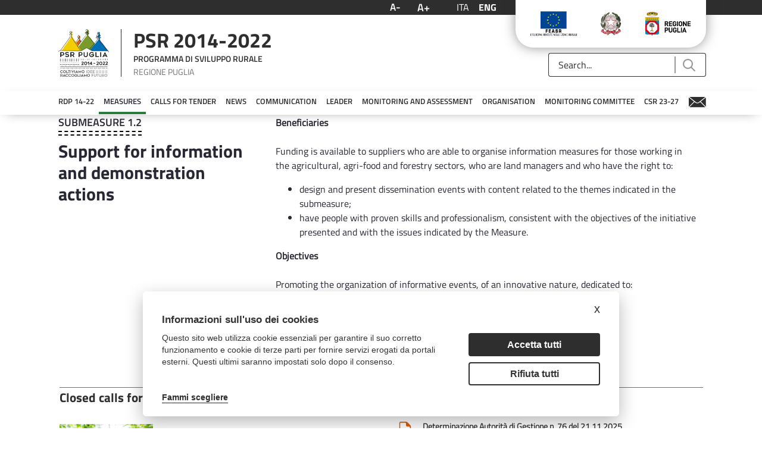

--- FILE ---
content_type: text/html;charset=UTF-8
request_url: https://psr.regione.puglia.it/en/sottomisura-1.2?p_p_id=com_liferay_asset_publisher_web_portlet_AssetPublisherPortlet_INSTANCE_9U3nk20PKNNz&p_p_lifecycle=0&p_p_state=normal&p_p_mode=view&_com_liferay_asset_publisher_web_portlet_AssetPublisherPortlet_INSTANCE_9U3nk20PKNNz_cur=4&_com_liferay_asset_publisher_web_portlet_AssetPublisherPortlet_INSTANCE_9U3nk20PKNNz_delta=3
body_size: 39085
content:
<!DOCTYPE html> <html class="ltr" dir="ltr" lang="en-US"> <head> <title>Submeasure 1.2 - PSR Puglia</title> <meta content="initial-scale=1.0, width=device-width" name="viewport" /> <meta content="text/html; charset=UTF-8" http-equiv="content-type" /> <script data-senna-track="permanent" src="/o/frontend-js-lodash-web/lodash/lodash.js" type="text/javascript"></script> <script data-senna-track="permanent" src="/o/frontend-js-lodash-web/lodash/util.js" type="text/javascript"></script> <link href="https://psr.regione.puglia.it/o/dynamic-data-mapping-form-builder/css/main.css?browserId=other&themeId=psrtheme_WAR_psrtheme&minifierType=css&languageId=en_US&b=7102&t=1768300960439" rel="stylesheet" type = "text/css" /> <link href="https://psr.regione.puglia.it/o/dynamic-data-mapping-form-renderer/css/main.css?browserId=other&themeId=psrtheme_WAR_psrtheme&minifierType=css&languageId=en_US&b=7102&t=1768300960439" rel="stylesheet" type = "text/css" /> <link href="https://psr.regione.puglia.it/o/dynamic-data-mapping-web/css/main.css?browserId=other&themeId=psrtheme_WAR_psrtheme&minifierType=css&languageId=en_US&b=7102&t=1768300960439" rel="stylesheet" type = "text/css" /> <script data-senna-track="temporary" type="text/javascript">if(window.Analytics)window._com_liferay_document_library_analytics_isViewFileEntry=false;</script> <link href="https://psr.regione.puglia.it/o/psr-theme/images/favicon.ico" rel="icon" /> <link data-senna-track="temporary" href="https://psr.regione.puglia.it/sottomisura-1.2" rel="canonical" /> <link data-senna-track="temporary" href="https://psr.regione.puglia.it/sottomisura-1.2" hreflang="x-default" rel="alternate" /> <link data-senna-track="temporary" href="https://psr.regione.puglia.it/sottomisura-1.2" hreflang="it-IT" rel="alternate" /> <link data-senna-track="temporary" href="https://psr.regione.puglia.it/en/sottomisura-1.2" hreflang="en-US" rel="alternate" /> <link class="lfr-css-file" data-senna-track="temporary" href="https://psr.regione.puglia.it/o/psr-theme/css/clay.css?browserId=other&amp;themeId=psrtheme_WAR_psrtheme&amp;minifierType=css&amp;languageId=en_US&amp;b=7102&amp;t=1768300960439" id="liferayAUICSS" rel="stylesheet" type="text/css" /> <link data-senna-track="temporary" href="/o/frontend-css-web/main.css?browserId=other&amp;themeId=psrtheme_WAR_psrtheme&amp;minifierType=css&amp;languageId=en_US&amp;b=7102&amp;t=1567718730337" id="liferayPortalCSS" rel="stylesheet" type="text/css" /> <link data-senna-track="temporary" href="/combo?browserId=other&amp;minifierType=&amp;themeId=psrtheme_WAR_psrtheme&amp;languageId=en_US&amp;b=7102&amp;com_liferay_asset_publisher_web_portlet_AssetPublisherPortlet_INSTANCE_bBc44EPRqy4Y:%2Fcss%2Fmain.css&amp;com_liferay_journal_content_web_portlet_JournalContentPortlet_INSTANCE_C93e4SWWgnSu:%2Fcss%2Fmain.css&amp;com_liferay_portal_search_web_search_bar_portlet_SearchBarPortlet_INSTANCE_templateSearch:%2Fsearch%2Fbar%2Fcss%2Fmain.css&amp;com_liferay_product_navigation_product_menu_web_portlet_ProductMenuPortlet:%2Fcss%2Fmain.css&amp;it_smc_calendar_events_portlet_CalendarEventsPortlet_INSTANCE_TtZO8efZVTVy:%2Fcss%2Fmain.css&amp;t=1666859258000" id="446dfa47" rel="stylesheet" type="text/css" /> <script data-senna-track="temporary" type="text/javascript">var Liferay=Liferay||{};
Liferay.Browser={acceptsGzip:function(){return true},getMajorVersion:function(){return 131},getRevision:function(){return"537.36"},getVersion:function(){return"131.0"},isAir:function(){return false},isChrome:function(){return true},isEdge:function(){return false},isFirefox:function(){return false},isGecko:function(){return true},isIe:function(){return false},isIphone:function(){return false},isLinux:function(){return false},isMac:function(){return true},isMobile:function(){return false},isMozilla:function(){return false},
isOpera:function(){return false},isRtf:function(){return true},isSafari:function(){return true},isSun:function(){return false},isWebKit:function(){return true},isWindows:function(){return false}};Liferay.Data=Liferay.Data||{};Liferay.Data.ICONS_INLINE_SVG=true;Liferay.Data.NAV_SELECTOR="#navigation";Liferay.Data.NAV_SELECTOR_MOBILE="#navigationCollapse";Liferay.Data.isCustomizationView=function(){return false};Liferay.Data.notices=[null];
Liferay.PortletKeys={DOCUMENT_LIBRARY:"com_liferay_document_library_web_portlet_DLPortlet",DYNAMIC_DATA_MAPPING:"com_liferay_dynamic_data_mapping_web_portlet_DDMPortlet",ITEM_SELECTOR:"com_liferay_item_selector_web_portlet_ItemSelectorPortlet"};Liferay.PropsValues={JAVASCRIPT_SINGLE_PAGE_APPLICATION_TIMEOUT:0,NTLM_AUTH_ENABLED:false,UPLOAD_SERVLET_REQUEST_IMPL_MAX_SIZE:104857600};
Liferay.ThemeDisplay={getLayoutId:function(){return"11"},getLayoutRelativeControlPanelURL:function(){return"/en/group/guest/~/control_panel/manage?p_p_id\x3dcom_liferay_asset_publisher_web_portlet_AssetPublisherPortlet_INSTANCE_9U3nk20PKNNz"},getLayoutRelativeURL:function(){return"/en/sottomisura-1.2"},getLayoutURL:function(){return"https://psr.regione.puglia.it/en/sottomisura-1.2"},getParentLayoutId:function(){return"5"},isControlPanel:function(){return false},isPrivateLayout:function(){return"false"},
isVirtualLayout:function(){return false},getBCP47LanguageId:function(){return"en-US"},getCanonicalURL:function(){return"https://psr.regione.puglia.it/sottomisura-1.2"},getCDNBaseURL:function(){return"https://psr.regione.puglia.it"},getCDNDynamicResourcesHost:function(){return""},getCDNHost:function(){return""},getCompanyGroupId:function(){return"33137"},getCompanyId:function(){return"33101"},getDefaultLanguageId:function(){return"it_IT"},getDoAsUserIdEncoded:function(){return""},getLanguageId:function(){return"en_US"},
getParentGroupId:function(){return"33128"},getPathContext:function(){return""},getPathImage:function(){return"/image"},getPathJavaScript:function(){return"/o/frontend-js-web"},getPathMain:function(){return"/en/c"},getPathThemeImages:function(){return"https://psr.regione.puglia.it/o/psr-theme/images"},getPathThemeRoot:function(){return"/o/psr-theme"},getPlid:function(){return"34455"},getPortalURL:function(){return"https://psr.regione.puglia.it"},getScopeGroupId:function(){return"33128"},getScopeGroupIdOrLiveGroupId:function(){return"33128"},
getSessionId:function(){return""},getSiteAdminURL:function(){return"https://psr.regione.puglia.it/group/guest/~/control_panel/manage?p_p_lifecycle\x3d0\x26p_p_state\x3dmaximized\x26p_p_mode\x3dview"},getSiteGroupId:function(){return"33128"},getURLControlPanel:function(){return"/en/group/control_panel?refererPlid\x3d34455"},getURLHome:function(){return"https://psr.regione.puglia.it/web/guest"},getUserEmailAddress:function(){return""},getUserId:function(){return"33105"},getUserName:function(){return""},
isAddSessionIdToURL:function(){return false},isFreeformLayout:function(){return false},isImpersonated:function(){return false},isSignedIn:function(){return false},isStateExclusive:function(){return false},isStateMaximized:function(){return false},isStatePopUp:function(){return false}};var themeDisplay=Liferay.ThemeDisplay;
Liferay.AUI={getAvailableLangPath:function(){return"available_languages.jsp?browserId\x3dother\x26themeId\x3dpsrtheme_WAR_psrtheme\x26colorSchemeId\x3d01\x26minifierType\x3djs\x26languageId\x3den_US\x26b\x3d7102\x26t\x3d1768300900086"},getCombine:function(){return true},getComboPath:function(){return"/combo/?browserId\x3dother\x26minifierType\x3d\x26languageId\x3den_US\x26b\x3d7102\x26t\x3d1567718735077\x26"},getDateFormat:function(){return"%m/%d/%Y"},getEditorCKEditorPath:function(){return"/o/frontend-editor-ckeditor-web"},
getFilter:function(){var filter="raw";filter="min";return filter},getFilterConfig:function(){var instance=this;var filterConfig=null;if(!instance.getCombine())filterConfig={replaceStr:".js"+instance.getStaticResourceURLParams(),searchExp:"\\.js$"};return filterConfig},getJavaScriptRootPath:function(){return"/o/frontend-js-web"},getLangPath:function(){return"aui_lang.jsp?browserId\x3dother\x26themeId\x3dpsrtheme_WAR_psrtheme\x26colorSchemeId\x3d01\x26minifierType\x3djs\x26languageId\x3den_US\x26b\x3d7102\x26t\x3d1567718735077"},
getPortletRootPath:function(){return"/html/portlet"},getStaticResourceURLParams:function(){return"?browserId\x3dother\x26minifierType\x3d\x26languageId\x3den_US\x26b\x3d7102\x26t\x3d1567718735077"}};Liferay.authToken="L4tuBVQ6";Liferay.currentURL="/en/sottomisura-1.2?p_p_id\x3dcom_liferay_asset_publisher_web_portlet_AssetPublisherPortlet_INSTANCE_9U3nk20PKNNz\x26p_p_lifecycle\x3d0\x26p_p_state\x3dnormal\x26p_p_mode\x3dview\x26_com_liferay_asset_publisher_web_portlet_AssetPublisherPortlet_INSTANCE_9U3nk20PKNNz_cur\x3d4\x26_com_liferay_asset_publisher_web_portlet_AssetPublisherPortlet_INSTANCE_9U3nk20PKNNz_delta\x3d3";
Liferay.currentURLEncoded="%2Fen%2Fsottomisura-1.2%3Fp_p_id%3Dcom_liferay_asset_publisher_web_portlet_AssetPublisherPortlet_INSTANCE_9U3nk20PKNNz%26p_p_lifecycle%3D0%26p_p_state%3Dnormal%26p_p_mode%3Dview%26_com_liferay_asset_publisher_web_portlet_AssetPublisherPortlet_INSTANCE_9U3nk20PKNNz_cur%3D4%26_com_liferay_asset_publisher_web_portlet_AssetPublisherPortlet_INSTANCE_9U3nk20PKNNz_delta%3D3";</script> <script src="/o/js_loader_modules?t=1768300960439" type="text/javascript"></script> <script src="/o/js_loader_config?t=1768300916174" type="text/javascript"></script> <script src="/o/frontend-js-web/loader/config.js" type="text/javascript"></script> <script src="/o/frontend-js-web/loader/loader.3.js" type="text/javascript"></script> <script data-senna-track="permanent" src="https://psr.regione.puglia.it/combo?browserId=other&minifierType=js&languageId=en_US&b=7102&t=1567718735077&/o/frontend-js-web/jquery/jquery.js&/o/frontend-js-web/clay/popper.js&/o/frontend-js-web/clay/bootstrap.js&/o/frontend-js-web/aui/aui/aui.js&/o/frontend-js-web/aui/aui-base-html5-shiv/aui-base-html5-shiv.js&/o/frontend-js-web/liferay/browser_selectors.js&/o/frontend-js-web/liferay/modules.js&/o/frontend-js-web/liferay/aui_sandbox.js&/o/frontend-js-web/clay/collapsible-search.js&/o/frontend-js-web/clay/side-navigation.js&/o/frontend-js-web/jquery/fm.js&/o/frontend-js-web/jquery/form.js&/o/frontend-js-web/misc/svg4everybody.js&/o/frontend-js-web/aui/arraylist-add/arraylist-add.js&/o/frontend-js-web/aui/arraylist-filter/arraylist-filter.js&/o/frontend-js-web/aui/arraylist/arraylist.js&/o/frontend-js-web/aui/array-extras/array-extras.js&/o/frontend-js-web/aui/array-invoke/array-invoke.js&/o/frontend-js-web/aui/attribute-base/attribute-base.js&/o/frontend-js-web/aui/attribute-complex/attribute-complex.js&/o/frontend-js-web/aui/attribute-core/attribute-core.js&/o/frontend-js-web/aui/attribute-observable/attribute-observable.js&/o/frontend-js-web/aui/attribute-extras/attribute-extras.js&/o/frontend-js-web/aui/base-base/base-base.js&/o/frontend-js-web/aui/base-pluginhost/base-pluginhost.js&/o/frontend-js-web/aui/classnamemanager/classnamemanager.js&/o/frontend-js-web/aui/datatype-xml-format/datatype-xml-format.js&/o/frontend-js-web/aui/datatype-xml-parse/datatype-xml-parse.js&/o/frontend-js-web/aui/dom-base/dom-base.js&/o/frontend-js-web/aui/dom-core/dom-core.js&/o/frontend-js-web/aui/dom-screen/dom-screen.js&/o/frontend-js-web/aui/dom-style/dom-style.js&/o/frontend-js-web/aui/event-base/event-base.js&/o/frontend-js-web/aui/event-custom-base/event-custom-base.js&/o/frontend-js-web/aui/event-custom-complex/event-custom-complex.js&/o/frontend-js-web/aui/event-delegate/event-delegate.js&/o/frontend-js-web/aui/event-focus/event-focus.js&/o/frontend-js-web/aui/event-hover/event-hover.js" type = "text/javascript"></script> <script data-senna-track="permanent" src="https://psr.regione.puglia.it/combo?browserId=other&minifierType=js&languageId=en_US&b=7102&t=1567718735077&/o/frontend-js-web/aui/event-key/event-key.js&/o/frontend-js-web/aui/event-mouseenter/event-mouseenter.js&/o/frontend-js-web/aui/event-mousewheel/event-mousewheel.js&/o/frontend-js-web/aui/event-outside/event-outside.js&/o/frontend-js-web/aui/event-resize/event-resize.js&/o/frontend-js-web/aui/event-simulate/event-simulate.js&/o/frontend-js-web/aui/event-synthetic/event-synthetic.js&/o/frontend-js-web/aui/intl/intl.js&/o/frontend-js-web/aui/io-base/io-base.js&/o/frontend-js-web/aui/io-form/io-form.js&/o/frontend-js-web/aui/io-queue/io-queue.js&/o/frontend-js-web/aui/io-upload-iframe/io-upload-iframe.js&/o/frontend-js-web/aui/io-xdr/io-xdr.js&/o/frontend-js-web/aui/json-parse/json-parse.js&/o/frontend-js-web/aui/json-stringify/json-stringify.js&/o/frontend-js-web/aui/node-base/node-base.js&/o/frontend-js-web/aui/node-core/node-core.js&/o/frontend-js-web/aui/node-event-delegate/node-event-delegate.js&/o/frontend-js-web/aui/node-event-simulate/node-event-simulate.js&/o/frontend-js-web/aui/node-focusmanager/node-focusmanager.js&/o/frontend-js-web/aui/node-pluginhost/node-pluginhost.js&/o/frontend-js-web/aui/node-screen/node-screen.js&/o/frontend-js-web/aui/node-style/node-style.js&/o/frontend-js-web/aui/oop/oop.js&/o/frontend-js-web/aui/plugin/plugin.js&/o/frontend-js-web/aui/pluginhost-base/pluginhost-base.js&/o/frontend-js-web/aui/pluginhost-config/pluginhost-config.js&/o/frontend-js-web/aui/querystring-stringify-simple/querystring-stringify-simple.js&/o/frontend-js-web/aui/queue-promote/queue-promote.js&/o/frontend-js-web/aui/selector-css2/selector-css2.js&/o/frontend-js-web/aui/selector-css3/selector-css3.js&/o/frontend-js-web/aui/selector-native/selector-native.js&/o/frontend-js-web/aui/selector/selector.js&/o/frontend-js-web/aui/widget-base/widget-base.js&/o/frontend-js-web/aui/widget-htmlparser/widget-htmlparser.js&/o/frontend-js-web/aui/widget-skin/widget-skin.js" type = "text/javascript"></script> <script data-senna-track="permanent" src="https://psr.regione.puglia.it/combo?browserId=other&minifierType=js&languageId=en_US&b=7102&t=1567718735077&/o/frontend-js-web/aui/widget-uievents/widget-uievents.js&/o/frontend-js-web/aui/yui-throttle/yui-throttle.js&/o/frontend-js-web/aui/aui-base-core/aui-base-core.js&/o/frontend-js-web/aui/aui-base-lang/aui-base-lang.js&/o/frontend-js-web/aui/aui-classnamemanager/aui-classnamemanager.js&/o/frontend-js-web/aui/aui-component/aui-component.js&/o/frontend-js-web/aui/aui-debounce/aui-debounce.js&/o/frontend-js-web/aui/aui-delayed-task-deprecated/aui-delayed-task-deprecated.js&/o/frontend-js-web/aui/aui-event-base/aui-event-base.js&/o/frontend-js-web/aui/aui-event-input/aui-event-input.js&/o/frontend-js-web/aui/aui-form-validator/aui-form-validator.js&/o/frontend-js-web/aui/aui-node-base/aui-node-base.js&/o/frontend-js-web/aui/aui-node-html5/aui-node-html5.js&/o/frontend-js-web/aui/aui-selector/aui-selector.js&/o/frontend-js-web/aui/aui-timer/aui-timer.js&/o/frontend-js-web/liferay/dependency.js&/o/frontend-js-web/liferay/dom_task_runner.js&/o/frontend-js-web/liferay/events.js&/o/frontend-js-web/liferay/language.js&/o/frontend-js-web/liferay/lazy_load.js&/o/frontend-js-web/liferay/liferay.js&/o/frontend-js-web/liferay/util.js&/o/frontend-js-web/liferay/global.bundle.js&/o/frontend-js-web/liferay/portal.js&/o/frontend-js-web/liferay/portlet.js&/o/frontend-js-web/liferay/workflow.js&/o/frontend-js-web/liferay/address.js&/o/frontend-js-web/liferay/form.js&/o/frontend-js-web/liferay/form_placeholders.js&/o/frontend-js-web/liferay/icon.js&/o/frontend-js-web/liferay/menu.js&/o/frontend-js-web/liferay/notice.js&/o/frontend-js-web/liferay/poller.js&/o/frontend-js-web/aui/async-queue/async-queue.js&/o/frontend-js-web/aui/base-build/base-build.js&/o/frontend-js-web/aui/cookie/cookie.js&/o/frontend-js-web/aui/event-touch/event-touch.js&/o/frontend-js-web/aui/overlay/overlay.js&/o/frontend-js-web/aui/querystring-stringify/querystring-stringify.js&/o/frontend-js-web/aui/widget-child/widget-child.js" type = "text/javascript"></script> <script data-senna-track="permanent" src="https://psr.regione.puglia.it/combo?browserId=other&minifierType=js&languageId=en_US&b=7102&t=1567718735077&/o/frontend-js-web/aui/widget-position-align/widget-position-align.js&/o/frontend-js-web/aui/widget-position-constrain/widget-position-constrain.js&/o/frontend-js-web/aui/widget-position/widget-position.js&/o/frontend-js-web/aui/widget-stack/widget-stack.js&/o/frontend-js-web/aui/widget-stdmod/widget-stdmod.js&/o/frontend-js-web/aui/aui-aria/aui-aria.js&/o/frontend-js-web/aui/aui-io-plugin-deprecated/aui-io-plugin-deprecated.js&/o/frontend-js-web/aui/aui-io-request/aui-io-request.js&/o/frontend-js-web/aui/aui-loading-mask-deprecated/aui-loading-mask-deprecated.js&/o/frontend-js-web/aui/aui-overlay-base-deprecated/aui-overlay-base-deprecated.js&/o/frontend-js-web/aui/aui-overlay-context-deprecated/aui-overlay-context-deprecated.js&/o/frontend-js-web/aui/aui-overlay-manager-deprecated/aui-overlay-manager-deprecated.js&/o/frontend-js-web/aui/aui-overlay-mask-deprecated/aui-overlay-mask-deprecated.js&/o/frontend-js-web/aui/aui-parse-content/aui-parse-content.js&/o/frontend-js-web/liferay/layout_exporter.js&/o/frontend-js-web/liferay/session.js&/o/frontend-js-web/liferay/deprecated.js" type = "text/javascript"></script> <script data-senna-track="temporary" src="/o/js_bundle_config?t=1768300962539" type="text/javascript"></script> <script data-senna-track="temporary" type="text/javascript"></script> <!-- Matomo --> <script type="text/plain" data-cookiecategory="analytics"> var _paq = window._paq = window._paq || []; /* tracker methods like "setCustomDimension" should be called before "trackPageView" */ _paq.push(['trackPageView']); _paq.push(['enableLinkTracking']); (function() { var u="https://ingestion.webanalytics.italia.it/"; _paq.push(['setTrackerUrl', u+'matomo.php']); _paq.push(['setSiteId', 'BmqA4X2pPX']); var d=document, g=d.createElement('script'), s=d.getElementsByTagName('script')[0]; g.type='text/javascript'; g.async=true; g.src=u+'matomo.js'; s.parentNode.insertBefore(g,s); })(); </script> <!-- End Matomo Code --> <link class="lfr-css-file" data-senna-track="temporary" href="https://psr.regione.puglia.it/o/psr-theme/css/main.css?browserId=other&amp;themeId=psrtheme_WAR_psrtheme&amp;minifierType=css&amp;languageId=en_US&amp;b=7102&amp;t=1768300960439" id="liferayThemeCSS" rel="stylesheet" type="text/css" /> <style data-senna-track="temporary" type="text/css">body #wrapper #content{padding-top:0}.h2{display:none}</style> <style data-senna-track="temporary" type="text/css">section#portlet_MonitoraggioMisura_INSTANCE_ThfDn3BHN8qJ.portlet{margin-bottom:0 !important;padding-bottom:0 !important}#p_p_id_com_liferay_journal_content_web_portlet_JournalContentPortlet_INSTANCE_2PoO3lraSQpO_ .portlet-content{background-color:#f5f4f4;margin-top:0;padding-top:0}#portlet_com_liferay_site_navigation_menu_web_portlet_SiteNavigationMenuPortlet .portlet-body{box-shadow:0 5px 20px -10px #9a9797}#portlet_com_liferay_site_navigation_menu_web_portlet_SiteNavigationMenuPortlet ul{box-shadow:none}</style> <script type="text/javascript">Liferay.Loader.require("frontend-js-spa-web@2.0.20/liferay/init.es",function(frontendJsSpaWeb2020LiferayInitEs){(function(){var frontendJsSpaWebLiferayInitEs=frontendJsSpaWeb2020LiferayInitEs;(function(){var $=AUI.$;var _=AUI._;Liferay.SPA=Liferay.SPA||{};Liferay.SPA.cacheExpirationTime=-1;Liferay.SPA.clearScreensCache=true;Liferay.SPA.debugEnabled=false;Liferay.SPA.excludedPaths=["/documents","/image"];Liferay.SPA.loginRedirect="";Liferay.SPA.navigationExceptionSelectors=':not([target\x3d"_blank"]):not([data-senna-off]):not([data-resource-href]):not([data-cke-saved-href]):not([data-cke-saved-href])';
Liferay.SPA.requestTimeout=0;Liferay.SPA.userNotification={message:"It looks like this is taking longer than expected.",timeout:3E4,title:"Oops"};frontendJsSpaWebLiferayInitEs.default.init(function(app){app.setPortletsBlacklist({"com_liferay_site_navigation_directory_web_portlet_SitesDirectoryPortlet":true,"com_liferay_nested_portlets_web_portlet_NestedPortletsPortlet":true,"com_liferay_login_web_portlet_LoginPortlet":true,"com_liferay_login_web_portlet_FastLoginPortlet":true});app.setValidStatusCodes([221,
490,494,499,491,492,493,495,220])})})()})()},function(error){console.error(error)});</script><link data-senna-track="permanent" href="https://psr.regione.puglia.it/combo?browserId=other&minifierType=css&languageId=en_US&b=7102&t=1567718735866&/o/product-navigation-simulation-theme-contributor/css/simulation_panel.css&/o/product-navigation-product-menu-theme-contributor/product_navigation_product_menu.css&/o/product-navigation-control-menu-theme-contributor/product_navigation_control_menu.css" rel="stylesheet" type = "text/css" /> <script data-senna-track="permanent" src="https://psr.regione.puglia.it/combo?browserId=other&minifierType=js&languageId=en_US&b=7102&t=1567718735866&/o/product-navigation-control-menu-theme-contributor/product_navigation_control_menu.js" type = "text/javascript"></script> <script type="text/javascript">Liferay.on("ddmFieldBlur",function(event){if(window.Analytics)Analytics.send("fieldBlurred","Form",{fieldName:event.fieldName,focusDuration:event.focusDuration,formId:event.formId,page:event.page-1})});Liferay.on("ddmFieldFocus",function(event){if(window.Analytics)Analytics.send("fieldFocused","Form",{fieldName:event.fieldName,formId:event.formId,page:event.page-1})});
Liferay.on("ddmFormPageShow",function(event){if(window.Analytics)Analytics.send("pageViewed","Form",{formId:event.formId,page:event.page,title:event.title})});Liferay.on("ddmFormSubmit",function(event){if(window.Analytics)Analytics.send("formSubmitted","Form",{formId:event.formId})});Liferay.on("ddmFormView",function(event){if(window.Analytics)Analytics.send("formViewed","Form",{formId:event.formId,title:event.title})});</script> <link rel="stylesheet" type="text/css" href="//cdn.jsdelivr.net/npm/slick-carousel@1.8.1/slick/slick.css"/> <!--javascript per readspeaker--> <script type="text/javascript">window.rsConf={general:{usePost:true}};</script> <script src="//cdn1.readspeaker.com/script/10632/webReader/webReader.js?pids=wr" type="text/javascript"></script> <link rel="stylesheet" href="https://unpkg.com/leaflet@1.8.0/dist/leaflet.css" integrity="sha512-hoalWLoI8r4UszCkZ5kL8vayOGVae1oxXe/2A4AO6J9+580uKHDO3JdHb7NzwwzK5xr/Fs0W40kiNHxM9vyTtQ==" crossorigin="" /> <script src="https://unpkg.com/leaflet@1.8.0/dist/leaflet.js" integrity="sha512-BB3hKbKWOc9Ez/TAwyWxNXeoV9c1v6FIeYiBieIWkpLjauysF18NzgR1MBNBXf8/KABdlkX68nAhlwcDFLGPCQ==" crossorigin=""></script> </head> <body class=" controls-visible yui3-skin-sam guest-site signed-out public-page site"> <nav class="quick-access-nav" id="vcda_quickAccessNav"> <h1 class="hide-accessible">Navigation</h1> <ul> <li><a href="#main-content">Skip to Content</a></li> </ul> </nav> <div class="pt-0" id="wrapper"> <header id="banner"> <div class="navbar navbar-classic"> <div class="col-md-12"> <div class="d-none d-md-block"> <div class="row px-4 d-flex align-content-baseline justify-content-end utility"> <div class="mx-auto container d-flex justify-content-end utility"> <div class="col-md-auto d-flex justify-content-center align-items-center resizer"> <button title="Testo più piccolo" class="link-monospaced link-outline link-outline-borderless mx-2 font-decrease"> <h4 class="text-white my-0">A-</h4> </button> <button title="Testo più grande" class="link-monospaced link-outline link-outline-borderless mx-2 font-increase"> <h3 class="text-white my-0">A+</h3> </button> </div> <div class="col-md-auto d-flex justify-content-center align-items-center languages"> <div class="portlet-boundary portlet-boundary_com_liferay_site_navigation_language_web_portlet_SiteNavigationLanguagePortlet_ portlet-static portlet-static-end portlet-barebone portlet-language " id="p_p_id_com_liferay_site_navigation_language_web_portlet_SiteNavigationLanguagePortlet_" > <span id="p_com_liferay_site_navigation_language_web_portlet_SiteNavigationLanguagePortlet"></span> <section class="portlet" id="portlet_com_liferay_site_navigation_language_web_portlet_SiteNavigationLanguagePortlet"> <div class="portlet-content"> <div class=" portlet-content-container" > <div class="portlet-body"> <div class="d-flex flex-row"> <h4 class="m-2"> <a href="/en/c/portal/update_language?p_l_id=34455&amp;redirect=%2Fen%2Fsottomisura-1.2%3Fp_p_id%3Dcom_liferay_asset_publisher_web_portlet_AssetPublisherPortlet_INSTANCE_9U3nk20PKNNz%26p_p_lifecycle%3D0%26p_p_state%3Dnormal%26p_p_mode%3Dview%26_com_liferay_asset_publisher_web_portlet_AssetPublisherPortlet_INSTANCE_9U3nk20PKNNz_cur%3D4%26_com_liferay_asset_publisher_web_portlet_AssetPublisherPortlet_INSTANCE_9U3nk20PKNNz_delta%3D3&amp;languageId=it_IT" class="language-entry-short-text" lang="it-IT" >ITA</a> </h4> <h4 class="m-2"> <span class="language-entry-short-text active-lang" lang="en-US" >ENG</span> </h4> </div> <style type="text/css">.active-lang{font-family:"Titillium Web Bold",sans-serif}</style> </div> </div> </div> </section> </div> </div> <div class="col-md-auto"> <div class="col-md-12 px-3 d-flex justify-content-around badges"> <a target="_blank" href="https://ec.europa.eu/agriculture/rural-development-2014-2020_it"><img class="mx-2" alt="European Union" src="https://psr.regione.puglia.it/o/psr-theme/images/badges/flag-ue.png"></a> <a target="_blank" href="https://www.politicheagricole.it/flex/cm/pages/ServeBLOB.php/L/IT/IDPagina/202"><img class="mx-2" alt="Repubblica Italiana" src="https://psr.regione.puglia.it/o/psr-theme/images/badges/repubblica.png"></a> <a target="_blank" href="http://www.regione.puglia.it/"><img class="mx-2" alt="Regione Puglia" src="https://psr.regione.puglia.it/o/psr-theme/images/badges/regione-puglia.png"></a> </div> </div> </div> </div> <div class="row p-4 d-flex justify-content-between logo-header container mx-auto"> <a class="logo custom-logo align-items-center d-md-inline-flex logo-md" href="https://psr.regione.puglia.it/en" title="Go to "> <div class="col-auto border-right border-dark"> <img alt="" class="mr-2" height="80" src="/image/layout_set_logo?img_id=524376&amp;t=1768300978209" /> </div> <div class="col-auto ml-2 psr-logo"> <p class="name mb-2">PSR 2014-2022</p> <p class="description mb-2">PROGRAMMA DI SVILUPPO RURALE</p> <p class="region m-0">REGIONE PUGLIA</p> </div> </a> <div class="col-md-3 align-self-end search"> <div class="portlet-boundary portlet-boundary_com_liferay_portal_search_web_search_bar_portlet_SearchBarPortlet_ portlet-static portlet-static-end portlet-barebone portlet-search-bar " id="p_p_id_com_liferay_portal_search_web_search_bar_portlet_SearchBarPortlet_INSTANCE_templateSearch_" > <span id="p_com_liferay_portal_search_web_search_bar_portlet_SearchBarPortlet_INSTANCE_templateSearch"></span> <section class="portlet" id="portlet_com_liferay_portal_search_web_search_bar_portlet_SearchBarPortlet_INSTANCE_templateSearch"> <div class="portlet-content"> <div class=" portlet-content-container" > <div class="portlet-body"> <form action="https://psr.regione.puglia.it/en/search" class="form " data-fm-namespace="_com_liferay_portal_search_web_search_bar_portlet_SearchBarPortlet_INSTANCE_templateSearch_" id="_com_liferay_portal_search_web_search_bar_portlet_SearchBarPortlet_INSTANCE_templateSearch_fm" method="get" name="_com_liferay_portal_search_web_search_bar_portlet_SearchBarPortlet_INSTANCE_templateSearch_fm" > <input  class="field form-control"  id="_com_liferay_portal_search_web_search_bar_portlet_SearchBarPortlet_INSTANCE_templateSearch_formDate"    name="_com_liferay_portal_search_web_search_bar_portlet_SearchBarPortlet_INSTANCE_templateSearch_formDate"     type="hidden" value="1768772144797"   /> <fieldset class="fieldset " ><div class=""> <div class="input-group search-bar search-bar-simple"> <input  class="field search-bar-empty-search-input form-control"  id="_com_liferay_portal_search_web_search_bar_portlet_SearchBarPortlet_INSTANCE_templateSearch_emptySearchEnabled"    name="_com_liferay_portal_search_web_search_bar_portlet_SearchBarPortlet_INSTANCE_templateSearch_emptySearchEnabled"     type="hidden" value="false"   /> <div class="input-group-item search-bar-keywords-input-wrapper"> <input class="form-control input-group-inset input-group-inset-after search-bar-keywords-input" data-qa-id="searchInput" id="_com_liferay_portal_search_web_search_bar_portlet_SearchBarPortlet_INSTANCE_templateSearch_vdrb" name="q" placeholder="Search..." title="Search" type="text" value="" /> <input  class="field form-control"  id="_com_liferay_portal_search_web_search_bar_portlet_SearchBarPortlet_INSTANCE_templateSearch_scope"    name="_com_liferay_portal_search_web_search_bar_portlet_SearchBarPortlet_INSTANCE_templateSearch_scope"     type="hidden" value=""   /> <div class="input-group-inset-item input-group-inset-item-after search-bar-search-button-wrapper"> <button class="btn search-bar-search-button btn-unstyled" aria-label="Submit" id="mvxw" type="submit"><svg class="lexicon-icon lexicon-icon-search" focusable="false" role="presentation"><use xlink:href="https://psr.regione.puglia.it/o/psr-theme/images/clay/icons.svg#search"/></svg></button><script type="text/javascript">Liferay.Loader.require.apply(Liferay.Loader,["frontend-taglib-clay$clay-button@2.10.0/lib/ClayButton"].concat([function(Component){var context={"_INJECTED_DATA_":{},"spritemap":"https://psr.regione.puglia.it/o/psr-theme/images/clay/icons.svg","icon":"search","portletId":"com_liferay_portal_search_web_search_bar_portlet_SearchBarPortlet_INSTANCE_templateSearch","style":"unstyled","elementClasses":"search-bar-search-button","id":"mvxw","type":"submit","locale":{"ISO3Country":"USA","ISO3Language":"eng",
"country":"US","displayCountry":"Stati Uniti","displayLanguage":"inglese","displayName":"inglese (Stati Uniti)","displayScript":"","displayVariant":"","extensionKeys":[],"language":"en","script":"","unicodeLocaleAttributes":[],"unicodeLocaleKeys":[],"variant":""},"ariaLabel":"Submit","element":"#mvxw"};var destroyConfig={destroyOnNavigate:true,portletId:context.portletId};if(context.defaultEventHandler)Liferay.componentReady(context.defaultEventHandler).then(function(defaultEventHandler){context.defaultEventHandler=
defaultEventHandler;if(false)Liferay.component("mvxw",new Component.default(context,"#mvxw"),destroyConfig);else Liferay.component("mvxw",new Component.default(context),destroyConfig)});else if(false)Liferay.component("mvxw",new Component.default(context,"#mvxw"),destroyConfig);else Liferay.component("mvxw",new Component.default(context),destroyConfig)},function(error){console.error("Unable to load "+["frontend-taglib-clay$clay-button@2.10.0/lib/ClayButton"]);Liferay.fire("soyComponentLoadingError",
{error:error,modules:["frontend-taglib-clay$clay-button@2.10.0/lib/ClayButton"]})}]));</script> </div> </div> </div> </div></fieldset> </form> <script type="text/javascript">AUI().use("liferay-form",function(A){(function(){var $=AUI.$;var _=AUI._;Liferay.Form.register({id:"_com_liferay_portal_search_web_search_bar_portlet_SearchBarPortlet_INSTANCE_templateSearch_fm",fieldRules:[],validateOnBlur:true});var onDestroyPortlet=function(event){if(event.portletId==="com_liferay_portal_search_web_search_bar_portlet_SearchBarPortlet_INSTANCE_templateSearch")delete Liferay.Form._INSTANCES["_com_liferay_portal_search_web_search_bar_portlet_SearchBarPortlet_INSTANCE_templateSearch_fm"]};
Liferay.on("destroyPortlet",onDestroyPortlet);Liferay.fire("_com_liferay_portal_search_web_search_bar_portlet_SearchBarPortlet_INSTANCE_templateSearch_formReady",{formName:"_com_liferay_portal_search_web_search_bar_portlet_SearchBarPortlet_INSTANCE_templateSearch_fm"})})()});</script> <script type="text/javascript">AUI().use("liferay-search-bar",function(A){(function(){var $=AUI.$;var _=AUI._;new Liferay.Search.SearchBar(A.one("#_com_liferay_portal_search_web_search_bar_portlet_SearchBarPortlet_INSTANCE_templateSearch_fm"))})()});</script> </div> </div> </div> </section> </div> </div> </div> </div> <div class="d-block d-sm-block d-md-none mobile-header"> <div class="row utility d-md-none"> <div class="row px-4 d-flex align-content-baseline justify-content-end utility"> <div class="col-md-auto d-flex justify-content-center align-items-center languages"> <div class="portlet-boundary portlet-boundary_com_liferay_site_navigation_language_web_portlet_SiteNavigationLanguagePortlet_ portlet-static portlet-static-end portlet-barebone portlet-language " id="p_p_id_com_liferay_site_navigation_language_web_portlet_SiteNavigationLanguagePortlet_" > <span id="p_com_liferay_site_navigation_language_web_portlet_SiteNavigationLanguagePortlet"></span> <section class="portlet" id="portlet_com_liferay_site_navigation_language_web_portlet_SiteNavigationLanguagePortlet"> <div class="portlet-content"> <div class=" portlet-content-container" > <div class="portlet-body"> <div class="d-flex flex-row"> <h4 class="m-2"> <a href="/en/c/portal/update_language?p_l_id=34455&amp;redirect=%2Fen%2Fsottomisura-1.2%3Fp_p_id%3Dcom_liferay_asset_publisher_web_portlet_AssetPublisherPortlet_INSTANCE_9U3nk20PKNNz%26p_p_lifecycle%3D0%26p_p_state%3Dnormal%26p_p_mode%3Dview%26_com_liferay_asset_publisher_web_portlet_AssetPublisherPortlet_INSTANCE_9U3nk20PKNNz_cur%3D4%26_com_liferay_asset_publisher_web_portlet_AssetPublisherPortlet_INSTANCE_9U3nk20PKNNz_delta%3D3&amp;languageId=it_IT" class="language-entry-short-text" lang="it-IT" >ITA</a> </h4> <h4 class="m-2"> <span class="language-entry-short-text active-lang" lang="en-US" >ENG</span> </h4> </div> <style type="text/css">.active-lang{font-family:"Titillium Web Bold",sans-serif}</style> </div> </div> </div> </section> </div> </div> <div class="col-md-auto d-none"> <div class="col-md-12 px-3 d-flex justify-content-around badges"> <a target="_blank" href="https://ec.europa.eu/agriculture/rural-development-2014-2020_it"><img class="mx-2" alt="European Union" src="https://psr.regione.puglia.it/o/psr-theme/images/badges/flag-ue.png"></a> <a target="_blank" href="https://www.politicheagricole.it/flex/cm/pages/ServeBLOB.php/L/IT/IDPagina/202"><img class="mx-2" alt="Repubblica Italiana" src="https://psr.regione.puglia.it/o/psr-theme/images/badges/repubblica.png"></a> <a target="_blank" href="http://www.regione.puglia.it/"><img class="mx-2" alt="Regione Puglia" src="https://psr.regione.puglia.it/o/psr-theme/images/badges/regione-puglia.png"></a> </div> </div> </div> </div> <div class="row py-3 tablet-pad"> <div class="col-auto mr-auto logo"> <a class="logo custom-logo logo-md" href="https://psr.regione.puglia.it/en" title="Go to "> <div class="row d-flex flex-row"> <div class="col-auto pl-4 border-right border-dark"> <img alt="" height="50" src="/image/layout_set_logo?img_id=524376&amp;t=1768300978209" /> </div> <div class="col-auto ml-2 d-flex flex-column justify-content-center psr-logo"> <p class="name mb-1">PSR 2014-2022</p> <p class="description mb-1">PROGRAMMA DI SVILUPPO RURALE</p> <p class="region m-0">REGIONE PUGLIA</p> </div> </div> </a> </div> <div class="col-auto align-self-center search"> <i class="icon-large icon-search"></i> </div> <div class="col-auto align-self-center px-4"> <i class="icon-large icon-reorder button-open-menu-mobile"></i> </div> </div> <div class="row header-search-form" style="display: none"> <div class="col px-4 py-2"> <div class="portlet-boundary portlet-boundary_com_liferay_portal_search_web_search_bar_portlet_SearchBarPortlet_ portlet-static portlet-static-end portlet-barebone portlet-search-bar " id="p_p_id_com_liferay_portal_search_web_search_bar_portlet_SearchBarPortlet_INSTANCE_templateSearch_" > <span id="p_com_liferay_portal_search_web_search_bar_portlet_SearchBarPortlet_INSTANCE_templateSearch"></span> <section class="portlet" id="portlet_com_liferay_portal_search_web_search_bar_portlet_SearchBarPortlet_INSTANCE_templateSearch"> <div class="portlet-content"> <div class=" portlet-content-container" > <div class="portlet-body"> <form action="https://psr.regione.puglia.it/en/search" class="form " data-fm-namespace="_com_liferay_portal_search_web_search_bar_portlet_SearchBarPortlet_INSTANCE_templateSearch_" id="_com_liferay_portal_search_web_search_bar_portlet_SearchBarPortlet_INSTANCE_templateSearch_fm" method="get" name="_com_liferay_portal_search_web_search_bar_portlet_SearchBarPortlet_INSTANCE_templateSearch_fm" > <input  class="field form-control"  id="_com_liferay_portal_search_web_search_bar_portlet_SearchBarPortlet_INSTANCE_templateSearch_formDate"    name="_com_liferay_portal_search_web_search_bar_portlet_SearchBarPortlet_INSTANCE_templateSearch_formDate"     type="hidden" value="1768772144817"   /> <fieldset class="fieldset " ><div class=""> <div class="input-group search-bar search-bar-simple"> <input  class="field search-bar-empty-search-input form-control"  id="_com_liferay_portal_search_web_search_bar_portlet_SearchBarPortlet_INSTANCE_templateSearch_emptySearchEnabled"    name="_com_liferay_portal_search_web_search_bar_portlet_SearchBarPortlet_INSTANCE_templateSearch_emptySearchEnabled"     type="hidden" value="false"   /> <div class="input-group-item search-bar-keywords-input-wrapper"> <input class="form-control input-group-inset input-group-inset-after search-bar-keywords-input" data-qa-id="searchInput" id="_com_liferay_portal_search_web_search_bar_portlet_SearchBarPortlet_INSTANCE_templateSearch_dbmd" name="q" placeholder="Search..." title="Search" type="text" value="" /> <input  class="field form-control"  id="_com_liferay_portal_search_web_search_bar_portlet_SearchBarPortlet_INSTANCE_templateSearch_scope"    name="_com_liferay_portal_search_web_search_bar_portlet_SearchBarPortlet_INSTANCE_templateSearch_scope"     type="hidden" value=""   /> <div class="input-group-inset-item input-group-inset-item-after search-bar-search-button-wrapper"> <button class="btn search-bar-search-button btn-unstyled" aria-label="Submit" id="rpfc" type="submit"><svg class="lexicon-icon lexicon-icon-search" focusable="false" role="presentation"><use xlink:href="https://psr.regione.puglia.it/o/psr-theme/images/clay/icons.svg#search"/></svg></button><script type="text/javascript">Liferay.Loader.require.apply(Liferay.Loader,["frontend-taglib-clay$clay-button@2.10.0/lib/ClayButton"].concat([function(Component){var context={"_INJECTED_DATA_":{},"spritemap":"https://psr.regione.puglia.it/o/psr-theme/images/clay/icons.svg","icon":"search","portletId":"com_liferay_portal_search_web_search_bar_portlet_SearchBarPortlet_INSTANCE_templateSearch","style":"unstyled","elementClasses":"search-bar-search-button","id":"rpfc","type":"submit","locale":{"ISO3Country":"USA","ISO3Language":"eng",
"country":"US","displayCountry":"Stati Uniti","displayLanguage":"inglese","displayName":"inglese (Stati Uniti)","displayScript":"","displayVariant":"","extensionKeys":[],"language":"en","script":"","unicodeLocaleAttributes":[],"unicodeLocaleKeys":[],"variant":""},"ariaLabel":"Submit","element":"#rpfc"};var destroyConfig={destroyOnNavigate:true,portletId:context.portletId};if(context.defaultEventHandler)Liferay.componentReady(context.defaultEventHandler).then(function(defaultEventHandler){context.defaultEventHandler=
defaultEventHandler;if(false)Liferay.component("rpfc",new Component.default(context,"#rpfc"),destroyConfig);else Liferay.component("rpfc",new Component.default(context),destroyConfig)});else if(false)Liferay.component("rpfc",new Component.default(context,"#rpfc"),destroyConfig);else Liferay.component("rpfc",new Component.default(context),destroyConfig)},function(error){console.error("Unable to load "+["frontend-taglib-clay$clay-button@2.10.0/lib/ClayButton"]);Liferay.fire("soyComponentLoadingError",
{error:error,modules:["frontend-taglib-clay$clay-button@2.10.0/lib/ClayButton"]})}]));</script> </div> </div> </div> </div></fieldset> </form> <script type="text/javascript">AUI().use("liferay-form",function(A){(function(){var $=AUI.$;var _=AUI._;Liferay.Form.register({id:"_com_liferay_portal_search_web_search_bar_portlet_SearchBarPortlet_INSTANCE_templateSearch_fm",fieldRules:[],validateOnBlur:true});var onDestroyPortlet=function(event){if(event.portletId==="com_liferay_portal_search_web_search_bar_portlet_SearchBarPortlet_INSTANCE_templateSearch")delete Liferay.Form._INSTANCES["_com_liferay_portal_search_web_search_bar_portlet_SearchBarPortlet_INSTANCE_templateSearch_fm"]};
Liferay.on("destroyPortlet",onDestroyPortlet);Liferay.fire("_com_liferay_portal_search_web_search_bar_portlet_SearchBarPortlet_INSTANCE_templateSearch_formReady",{formName:"_com_liferay_portal_search_web_search_bar_portlet_SearchBarPortlet_INSTANCE_templateSearch_fm"})})()});</script> <script type="text/javascript">AUI().use("liferay-search-bar",function(A){(function(){var $=AUI.$;var _=AUI._;new Liferay.Search.SearchBar(A.one("#_com_liferay_portal_search_web_search_bar_portlet_SearchBarPortlet_INSTANCE_templateSearch_fm"))})()});</script> </div> </div> </div> </section> </div> </div> </div> </div> <div class="menu-desktop"> <div class="row"> <div class="col-md-12 p-0"> <div class="navigation-menu" aria-expanded="false"> <div class="portlet-boundary portlet-boundary_com_liferay_site_navigation_menu_web_portlet_SiteNavigationMenuPortlet_ portlet-static portlet-static-end portlet-barebone portlet-navigation " id="p_p_id_com_liferay_site_navigation_menu_web_portlet_SiteNavigationMenuPortlet_" > <span id="p_com_liferay_site_navigation_menu_web_portlet_SiteNavigationMenuPortlet"></span> <section class="portlet" id="portlet_com_liferay_site_navigation_menu_web_portlet_SiteNavigationMenuPortlet"> <div class="portlet-content"> <div class=" portlet-content-container" > <div class="portlet-body"> <!-- ||en_US|| --> <div class="d-none d-md-block sidebar-desktop container"> <div id="navbar_com_liferay_site_navigation_menu_web_portlet_SiteNavigationMenuPortlet"> <ul aria-label="Site Pages" class="nav navbar-nav nav-tabs navbar-site container" role="menubar"> <li class="lfr-nav-item nav-item dropdown" id="layout_410695" role="presentation"> <a class="nav-link py-2 px-1 dropdown-toggle dropdown-item text-center" role="menuitem" > <span class="text-uppercase"> RDP 14-22 </span> </a> <ul aria-expanded="false" class="child-menu dropdown-menu rounded-0" role="menu"> <li class="lfr-nav-item nav-item" id="layout_410702" role="presentation"> <div aria-orientation="vertical" class="" role="tablist"> <div aria-expanded="false" class="child-menu " role="menu"> <div class="d-inline-flex m-0 p-0 bg-white panel-header" role="tab" > <a class="dropdown-item bg-white p-3" style="max-width: 90%" href='https://psr.regione.puglia.it/en/il-programma' > <span class=""> The programme </span> </a> </div> </div> </div> </li> <li class="lfr-nav-item nav-item" id="layout_410709" role="presentation"> <div aria-orientation="vertical" class="" role="tablist"> <div aria-expanded="false" class="child-menu " role="menu"> <div class="d-inline-flex m-0 p-0 bg-white panel-header" role="tab" > <a class="dropdown-item bg-white p-3" style="max-width: 90%" href='https://psr.regione.puglia.it/en/glossario' > <span class=""> Glossary </span> </a> </div> </div> </div> </li> <li class="lfr-nav-item nav-item" id="layout_410706" role="presentation"> <div aria-orientation="vertical" class="" role="tablist"> <div aria-expanded="false" class="child-menu " role="menu"> <div class="d-inline-flex m-0 p-0 bg-white panel-header" role="tab" > <a class="dropdown-item bg-white p-3" style="max-width: 90%" href='https://psr.regione.puglia.it/en/criteri-di-selezione' > <span class=""> Selection criteria </span> </a> </div> </div> </div> </li> <li class="lfr-nav-item nav-item" id="layout_410712" role="presentation"> <div aria-orientation="vertical" class="" role="tablist"> <div aria-expanded="false" class="child-menu " role="menu"> <div class="d-inline-flex m-0 p-0 bg-white panel-header" role="tab" > <a class="dropdown-item bg-white p-3" style="max-width: 90%" href='https://psr.regione.puglia.it/en/accordo-di-partenariato' > <span class=""> Partnership Agreement </span> </a> </div> </div> </div> </li> <li class="lfr-nav-item nav-item" id="layout_410715" role="presentation"> <div aria-orientation="vertical" class="" role="tablist"> <div aria-expanded="false" class="child-menu " role="menu"> <div class="d-inline-flex m-0 p-0 bg-white panel-header" role="tab" > <a class="dropdown-item bg-white p-3" style="max-width: 90%" href='https://psr.regione.puglia.it/en/regolamento-ue-e-normativa' > <span class=""> EU Regulation and Provisions </span> </a> </div> </div> </div> </li> <li class="lfr-nav-item nav-item" id="layout_410723" role="presentation"> <div aria-orientation="vertical" class="" role="tablist"> <div aria-expanded="false" class="child-menu " role="menu"> <div class="d-inline-flex m-0 p-0 bg-white panel-header" role="tab" > <a class="dropdown-item bg-white p-3" style="max-width: 90%" href='https://psr.regione.puglia.it/en/aiuti-di-stato-e-appalti-pubblici' > <span class=""> State aid and public procurement </span> </a> </div> </div> </div> </li> <li class="lfr-nav-item nav-item" id="layout_410726" role="presentation"> <div aria-orientation="vertical" class="" role="tablist"> <div aria-expanded="false" class="child-menu " role="menu"> <div class="d-inline-flex m-0 p-0 bg-white panel-header" role="tab" > <a class="dropdown-item bg-white p-3" style="max-width: 90%" href='https://psr.regione.puglia.it/en/condizionalita-ex-ante' > <span class=""> Ex-ante conditionalities </span> </a> </div> </div> </div> </li> <li class="lfr-nav-item nav-item" id="layout_410729" role="presentation"> <div aria-orientation="vertical" class="" role="tablist"> <div aria-expanded="false" class="child-menu " role="menu"> <div class="d-inline-flex m-0 p-0 bg-white panel-header" role="tab" > <a class="dropdown-item bg-white p-3" style="max-width: 90%" href='https://psr.regione.puglia.it/en/documenti-vas' > <span class=""> SEA documents </span> </a> </div> </div> </div> </li> <li class="lfr-nav-item nav-item" id="layout_411625" role="presentation"> <div aria-orientation="vertical" class="" role="tablist"> <div aria-expanded="false" class="child-menu " role="menu"> <div class="d-inline-flex m-0 p-0 bg-white panel-header" role="tab" > <a class="dropdown-item bg-white p-3" style="max-width: 90%" href='https://psr.regione.puglia.it/en/strumenti-finanziari' > <span class=""> Financial instruments </span> </a> </div> </div> </div> </li> <li class="lfr-nav-item nav-item" id="layout_410803" role="presentation"> <div aria-orientation="vertical" class="" role="tablist"> <div aria-expanded="false" class="child-menu " role="menu"> <div class="d-inline-flex m-0 p-0 bg-white panel-header" role="tab" > <a class="dropdown-item bg-white p-3" style="max-width: 90%" href='https://psr.regione.puglia.it/en/trascinamento-2007-2013' > <span class=""> Dragging 2007-2013 </span> </a> </div> </div> </div> </li> <li class="lfr-nav-item nav-item" id="layout_410730" role="presentation"> <div aria-orientation="vertical" class="" role="tablist"> <div aria-expanded="false" class="child-menu " role="menu"> <div class="d-inline-flex m-0 p-0 bg-white panel-header" role="tab" > <a class="dropdown-item bg-white p-3" style="max-width: 90%" href='https://psr.regione.puglia.it/en/prezzari' > <span class=""> Price lists </span> </a> </div> </div> </div> </li> <li class="lfr-nav-item nav-item" id="layout_410731" role="presentation"> <div aria-orientation="vertical" class="" role="tablist"> <div aria-expanded="false" class="child-menu " role="menu"> <div class="d-inline-flex m-0 p-0 bg-white panel-header" role="tab" > <a class="dropdown-item bg-white p-3" style="max-width: 90%" href='https://svilupporurale.regione.puglia.it/' target="_blank" > <span class=""> RDP 2007-2013 </span> </a> </div> </div> </div> </li> </ul> </li> <li class="lfr-nav-item nav-item dropdown selected active" id="layout_410734" role="presentation"> <a class="nav-link py-2 px-1 dropdown-toggle dropdown-item text-center" role="menuitem" > <span class="text-uppercase"> Measures </span> </a> <ul aria-expanded="false" class="child-menu dropdown-menu rounded-0" role="menu"> <li class="lfr-nav-item nav-item" id="layout_410737" role="presentation"> <div aria-orientation="vertical" class="panel-group panel-group-fluid" role="tablist"> <div aria-expanded="false" class="child-menu panel" role="menu"> <div class="d-inline-flex m-0 p-0 bg-white panel-header" role="tab" > <a class="dropdown-item bg-white p-3" style="max-width: 90%" href='https://psr.regione.puglia.it/en/misura-1' aria-haspopup='true' > <span class=""> Measure 1 </span> </a> <button aria-controls="collapse-1" aria-expanded="false" data-parent="#navbar_com_liferay_site_navigation_menu_web_portlet_SiteNavigationMenuPortlet" data-target="#accordion2Collapse1" data-toggle="collapse" id="accordion2Heading1" type="button" class="collapsed collapse-icon btn btn-link text-muted" > <span aria-controls="accordion2Collapse1" aria-expanded="true" aria-labelledby="layout_410737" data-toggle="collapse" id="accordion2Heading1" role="menuitem" class="collapse-icon-closed" > <i class="icon-large icon-angle-down"></i> </span> <span aria-controls="accordion2Collapse1" aria-expanded="true" aria-labelledby="layout_410737" data-toggle="collapse" id="accordion2Heading1" role="menuitem" class="collapse-icon-open" > <i class="icon-large icon-angle-up"></i> </span> </button> </div> <div aria-labelledby="accordion2Heading1" class="panel-collapse collapse" id="accordion2Collapse1" role="tabpanel" > <div class="panel-body py-0"> <ul aria-expanded="false" class="child-menu list-unstyled" role="menu"> <li class="lfr-nav-item nav-item p-2" id="layout_410740" role="presentation"> <a aria-labelledby="layout_410740" href="https://psr.regione.puglia.it/en/sottomisura-1.1" role="menuitem" > <span class=""> Submeasure 1.1 </span> </a> </li> <li class=" lfr-nav-item nav-item p-2 selected" id="layout_410741" role="presentation"> <a aria-labelledby="layout_410741" href="https://psr.regione.puglia.it/en/sottomisura-1.2" role="menuitem" > <span class=""> Submeasure 1.2 </span> </a> </li> <li class="lfr-nav-item nav-item p-2" id="layout_410747" role="presentation"> <a aria-labelledby="layout_410747" href="https://psr.regione.puglia.it/en/sottomisura-1.3" role="menuitem" > <span class=""> Submeasure 1.3 </span> </a> </li> </ul> </div> </div> </div> </div> </li> <li class="lfr-nav-item nav-item" id="layout_410750" role="presentation"> <div aria-orientation="vertical" class="panel-group panel-group-fluid" role="tablist"> <div aria-expanded="false" class="child-menu panel" role="menu"> <div class="d-inline-flex m-0 p-0 bg-white panel-header" role="tab" > <a class="dropdown-item bg-white p-3" style="max-width: 90%" href='https://psr.regione.puglia.it/en/misura-2' aria-haspopup='true' > <span class=""> Measure 2 </span> </a> <button aria-controls="collapse-2" aria-expanded="false" data-parent="#navbar_com_liferay_site_navigation_menu_web_portlet_SiteNavigationMenuPortlet" data-target="#accordion2Collapse2" data-toggle="collapse" id="accordion2Heading2" type="button" class="collapsed collapse-icon btn btn-link text-muted" > <span aria-controls="accordion2Collapse2" aria-expanded="true" aria-labelledby="layout_410750" data-toggle="collapse" id="accordion2Heading2" role="menuitem" class="collapse-icon-closed" > <i class="icon-large icon-angle-down"></i> </span> <span aria-controls="accordion2Collapse2" aria-expanded="true" aria-labelledby="layout_410750" data-toggle="collapse" id="accordion2Heading2" role="menuitem" class="collapse-icon-open" > <i class="icon-large icon-angle-up"></i> </span> </button> </div> <div aria-labelledby="accordion2Heading2" class="panel-collapse collapse" id="accordion2Collapse2" role="tabpanel" > <div class="panel-body py-0"> <ul aria-expanded="false" class="child-menu list-unstyled" role="menu"> <li class="lfr-nav-item nav-item p-2" id="layout_410753" role="presentation"> <a aria-labelledby="layout_410753" href="https://psr.regione.puglia.it/en/sottomisura-2.1" role="menuitem" > <span class=""> Submeasure 2.1 </span> </a> </li> <li class="lfr-nav-item nav-item p-2" id="layout_410754" role="presentation"> <a aria-labelledby="layout_410754" href="https://psr.regione.puglia.it/en/sottomisura-2.3" role="menuitem" > <span class=""> Submeasure 2.3 </span> </a> </li> </ul> </div> </div> </div> </div> </li> <li class="lfr-nav-item nav-item" id="layout_410757" role="presentation"> <div aria-orientation="vertical" class="panel-group panel-group-fluid" role="tablist"> <div aria-expanded="false" class="child-menu panel" role="menu"> <div class="d-inline-flex m-0 p-0 bg-white panel-header" role="tab" > <a class="dropdown-item bg-white p-3" style="max-width: 90%" href='https://psr.regione.puglia.it/en/misura-3' aria-haspopup='true' > <span class=""> Measure 3 </span> </a> <button aria-controls="collapse-3" aria-expanded="false" data-parent="#navbar_com_liferay_site_navigation_menu_web_portlet_SiteNavigationMenuPortlet" data-target="#accordion2Collapse3" data-toggle="collapse" id="accordion2Heading3" type="button" class="collapsed collapse-icon btn btn-link text-muted" > <span aria-controls="accordion2Collapse3" aria-expanded="true" aria-labelledby="layout_410757" data-toggle="collapse" id="accordion2Heading3" role="menuitem" class="collapse-icon-closed" > <i class="icon-large icon-angle-down"></i> </span> <span aria-controls="accordion2Collapse3" aria-expanded="true" aria-labelledby="layout_410757" data-toggle="collapse" id="accordion2Heading3" role="menuitem" class="collapse-icon-open" > <i class="icon-large icon-angle-up"></i> </span> </button> </div> <div aria-labelledby="accordion2Heading3" class="panel-collapse collapse" id="accordion2Collapse3" role="tabpanel" > <div class="panel-body py-0"> <ul aria-expanded="false" class="child-menu list-unstyled" role="menu"> <li class="lfr-nav-item nav-item p-2" id="layout_410760" role="presentation"> <a aria-labelledby="layout_410760" href="https://psr.regione.puglia.it/en/sottomisura-3.1" role="menuitem" > <span class=""> Submeasure 3.1 </span> </a> </li> <li class="lfr-nav-item nav-item p-2" id="layout_410761" role="presentation"> <a aria-labelledby="layout_410761" href="https://psr.regione.puglia.it/en/sottomisura-3.2" role="menuitem" > <span class=""> Submeasure 3.2 </span> </a> </li> </ul> </div> </div> </div> </div> </li> <li class="lfr-nav-item nav-item" id="layout_410764" role="presentation"> <div aria-orientation="vertical" class="panel-group panel-group-fluid" role="tablist"> <div aria-expanded="false" class="child-menu panel" role="menu"> <div class="d-inline-flex m-0 p-0 bg-white panel-header" role="tab" > <a class="dropdown-item bg-white p-3" style="max-width: 90%" href='https://psr.regione.puglia.it/en/misura-4' aria-haspopup='true' > <span class=""> Measure 4 </span> </a> <button aria-controls="collapse-4" aria-expanded="false" data-parent="#navbar_com_liferay_site_navigation_menu_web_portlet_SiteNavigationMenuPortlet" data-target="#accordion2Collapse4" data-toggle="collapse" id="accordion2Heading4" type="button" class="collapsed collapse-icon btn btn-link text-muted" > <span aria-controls="accordion2Collapse4" aria-expanded="true" aria-labelledby="layout_410764" data-toggle="collapse" id="accordion2Heading4" role="menuitem" class="collapse-icon-closed" > <i class="icon-large icon-angle-down"></i> </span> <span aria-controls="accordion2Collapse4" aria-expanded="true" aria-labelledby="layout_410764" data-toggle="collapse" id="accordion2Heading4" role="menuitem" class="collapse-icon-open" > <i class="icon-large icon-angle-up"></i> </span> </button> </div> <div aria-labelledby="accordion2Heading4" class="panel-collapse collapse" id="accordion2Collapse4" role="tabpanel" > <div class="panel-body py-0"> <ul aria-expanded="false" class="child-menu list-unstyled" role="menu"> <li class="lfr-nav-item nav-item p-2" id="layout_410767" role="presentation"> <a aria-labelledby="layout_410767" href="https://psr.regione.puglia.it/en/sottomisura-4.1.a" role="menuitem" > <span class=""> Submeasure 4.1.A </span> </a> </li> <li class="lfr-nav-item nav-item p-2" id="layout_410768" role="presentation"> <a aria-labelledby="layout_410768" href="https://psr.regione.puglia.it/en/sottomisura-4.1.b" role="menuitem" > <span class=""> Submeasure 4.1.B </span> </a> </li> <li class="lfr-nav-item nav-item p-2" id="layout_410769" role="presentation"> <a aria-labelledby="layout_410769" href="https://psr.regione.puglia.it/en/sottomisura-4.1.c" role="menuitem" > <span class=""> Submeasure 4.1.C </span> </a> </li> <li class="lfr-nav-item nav-item p-2" id="layout_410770" role="presentation"> <a aria-labelledby="layout_410770" href="https://psr.regione.puglia.it/en/sottomisura-4.2" role="menuitem" > <span class=""> Submeasure 4.2 </span> </a> </li> <li class="lfr-nav-item nav-item p-2" id="layout_410771" role="presentation"> <a aria-labelledby="layout_410771" href="https://psr.regione.puglia.it/en/sottomisura-4.3.a" role="menuitem" > <span class=""> Submeasure 4.3.A </span> </a> </li> <li class="lfr-nav-item nav-item p-2" id="layout_410773" role="presentation"> <a aria-labelledby="layout_410773" href="https://psr.regione.puglia.it/en/sottomisura-4.3.c" role="menuitem" > <span class=""> Submeasure 4.3.C </span> </a> </li> <li class="lfr-nav-item nav-item p-2" id="layout_410774" role="presentation"> <a aria-labelledby="layout_410774" href="https://psr.regione.puglia.it/en/sottomisura-4.4.a" role="menuitem" > <span class=""> Submeasure 4.4.A </span> </a> </li> <li class="lfr-nav-item nav-item p-2" id="layout_410780" role="presentation"> <a aria-labelledby="layout_410780" href="https://psr.regione.puglia.it/en/sottomisura-4.4.b" role="menuitem" > <span class=""> Submeasure 4.4.B </span> </a> </li> </ul> </div> </div> </div> </div> </li> <li class="lfr-nav-item nav-item" id="layout_410783" role="presentation"> <div aria-orientation="vertical" class="panel-group panel-group-fluid" role="tablist"> <div aria-expanded="false" class="child-menu panel" role="menu"> <div class="d-inline-flex m-0 p-0 bg-white panel-header" role="tab" > <a class="dropdown-item bg-white p-3" style="max-width: 90%" href='https://psr.regione.puglia.it/en/misura-5' aria-haspopup='true' > <span class=""> Measure 5 </span> </a> <button aria-controls="collapse-5" aria-expanded="false" data-parent="#navbar_com_liferay_site_navigation_menu_web_portlet_SiteNavigationMenuPortlet" data-target="#accordion2Collapse5" data-toggle="collapse" id="accordion2Heading5" type="button" class="collapsed collapse-icon btn btn-link text-muted" > <span aria-controls="accordion2Collapse5" aria-expanded="true" aria-labelledby="layout_410783" data-toggle="collapse" id="accordion2Heading5" role="menuitem" class="collapse-icon-closed" > <i class="icon-large icon-angle-down"></i> </span> <span aria-controls="accordion2Collapse5" aria-expanded="true" aria-labelledby="layout_410783" data-toggle="collapse" id="accordion2Heading5" role="menuitem" class="collapse-icon-open" > <i class="icon-large icon-angle-up"></i> </span> </button> </div> <div aria-labelledby="accordion2Heading5" class="panel-collapse collapse" id="accordion2Collapse5" role="tabpanel" > <div class="panel-body py-0"> <ul aria-expanded="false" class="child-menu list-unstyled" role="menu"> <li class="lfr-nav-item nav-item p-2" id="layout_410786" role="presentation"> <a aria-labelledby="layout_410786" href="https://psr.regione.puglia.it/en/sottomisura-5.1.a" role="menuitem" > <span class=""> Submeasure 5.1.A </span> </a> </li> <li class="lfr-nav-item nav-item p-2" id="layout_410787" role="presentation"> <a aria-labelledby="layout_410787" href="https://psr.regione.puglia.it/en/sottomisura-5.2" role="menuitem" > <span class=""> Submeasure 5.2 </span> </a> </li> </ul> </div> </div> </div> </div> </li> <li class="lfr-nav-item nav-item" id="layout_410790" role="presentation"> <div aria-orientation="vertical" class="panel-group panel-group-fluid" role="tablist"> <div aria-expanded="false" class="child-menu panel" role="menu"> <div class="d-inline-flex m-0 p-0 bg-white panel-header" role="tab" > <a class="dropdown-item bg-white p-3" style="max-width: 90%" href='https://psr.regione.puglia.it/en/misura-6' aria-haspopup='true' > <span class=""> Measure 6 </span> </a> <button aria-controls="collapse-6" aria-expanded="false" data-parent="#navbar_com_liferay_site_navigation_menu_web_portlet_SiteNavigationMenuPortlet" data-target="#accordion2Collapse6" data-toggle="collapse" id="accordion2Heading6" type="button" class="collapsed collapse-icon btn btn-link text-muted" > <span aria-controls="accordion2Collapse6" aria-expanded="true" aria-labelledby="layout_410790" data-toggle="collapse" id="accordion2Heading6" role="menuitem" class="collapse-icon-closed" > <i class="icon-large icon-angle-down"></i> </span> <span aria-controls="accordion2Collapse6" aria-expanded="true" aria-labelledby="layout_410790" data-toggle="collapse" id="accordion2Heading6" role="menuitem" class="collapse-icon-open" > <i class="icon-large icon-angle-up"></i> </span> </button> </div> <div aria-labelledby="accordion2Heading6" class="panel-collapse collapse" id="accordion2Collapse6" role="tabpanel" > <div class="panel-body py-0"> <ul aria-expanded="false" class="child-menu list-unstyled" role="menu"> <li class="lfr-nav-item nav-item p-2" id="layout_410806" role="presentation"> <a aria-labelledby="layout_410806" href="https://psr.regione.puglia.it/en/sottomisura-6.1" role="menuitem" > <span class=""> Submeasure 6.1 </span> </a> </li> <li class="lfr-nav-item nav-item p-2" id="layout_410807" role="presentation"> <a aria-labelledby="layout_410807" href="https://psr.regione.puglia.it/en/sottomisura-6.4" role="menuitem" > <span class=""> Submeasure 6.4 </span> </a> </li> </ul> </div> </div> </div> </div> </li> <li class="lfr-nav-item nav-item" id="layout_410793" role="presentation"> <div aria-orientation="vertical" class="panel-group panel-group-fluid" role="tablist"> <div aria-expanded="false" class="child-menu panel" role="menu"> <div class="d-inline-flex m-0 p-0 bg-white panel-header" role="tab" > <a class="dropdown-item bg-white p-3" style="max-width: 90%" href='https://psr.regione.puglia.it/en/misura-7' aria-haspopup='true' > <span class=""> Measure 7 </span> </a> <button aria-controls="collapse-7" aria-expanded="false" data-parent="#navbar_com_liferay_site_navigation_menu_web_portlet_SiteNavigationMenuPortlet" data-target="#accordion2Collapse7" data-toggle="collapse" id="accordion2Heading7" type="button" class="collapsed collapse-icon btn btn-link text-muted" > <span aria-controls="accordion2Collapse7" aria-expanded="true" aria-labelledby="layout_410793" data-toggle="collapse" id="accordion2Heading7" role="menuitem" class="collapse-icon-closed" > <i class="icon-large icon-angle-down"></i> </span> <span aria-controls="accordion2Collapse7" aria-expanded="true" aria-labelledby="layout_410793" data-toggle="collapse" id="accordion2Heading7" role="menuitem" class="collapse-icon-open" > <i class="icon-large icon-angle-up"></i> </span> </button> </div> <div aria-labelledby="accordion2Heading7" class="panel-collapse collapse" id="accordion2Collapse7" role="tabpanel" > <div class="panel-body py-0"> <ul aria-expanded="false" class="child-menu list-unstyled" role="menu"> <li class="lfr-nav-item nav-item p-2" id="layout_502569" role="presentation"> <a aria-labelledby="layout_502569" href="https://psr.regione.puglia.it/en/sottomisura-7.2.a" role="menuitem" > <span class=""> Submeasure 7.2.A </span> </a> </li> <li class="lfr-nav-item nav-item p-2" id="layout_502570" role="presentation"> <a aria-labelledby="layout_502570" href="https://psr.regione.puglia.it/en/sottomisura-7.2.b" role="menuitem" > <span class=""> Submeasure 7.2.B </span> </a> </li> <li class="lfr-nav-item nav-item p-2" id="layout_410810" role="presentation"> <a aria-labelledby="layout_410810" href="https://psr.regione.puglia.it/en/sottomisura-7.3" role="menuitem" > <span class=""> Submeasure 7.3 </span> </a> </li> <li class="lfr-nav-item nav-item p-2" id="layout_502571" role="presentation"> <a aria-labelledby="layout_502571" href="https://psr.regione.puglia.it/en/sottomisura-7.6" role="menuitem" > <span class=""> Submeasure 7.6 </span> </a> </li> </ul> </div> </div> </div> </div> </li> <li class="lfr-nav-item nav-item" id="layout_410794" role="presentation"> <div aria-orientation="vertical" class="panel-group panel-group-fluid" role="tablist"> <div aria-expanded="false" class="child-menu panel" role="menu"> <div class="d-inline-flex m-0 p-0 bg-white panel-header" role="tab" > <a class="dropdown-item bg-white p-3" style="max-width: 90%" href='https://psr.regione.puglia.it/en/misura-8' aria-haspopup='true' > <span class=""> Measure 8 </span> </a> <button aria-controls="collapse-8" aria-expanded="false" data-parent="#navbar_com_liferay_site_navigation_menu_web_portlet_SiteNavigationMenuPortlet" data-target="#accordion2Collapse8" data-toggle="collapse" id="accordion2Heading8" type="button" class="collapsed collapse-icon btn btn-link text-muted" > <span aria-controls="accordion2Collapse8" aria-expanded="true" aria-labelledby="layout_410794" data-toggle="collapse" id="accordion2Heading8" role="menuitem" class="collapse-icon-closed" > <i class="icon-large icon-angle-down"></i> </span> <span aria-controls="accordion2Collapse8" aria-expanded="true" aria-labelledby="layout_410794" data-toggle="collapse" id="accordion2Heading8" role="menuitem" class="collapse-icon-open" > <i class="icon-large icon-angle-up"></i> </span> </button> </div> <div aria-labelledby="accordion2Heading8" class="panel-collapse collapse" id="accordion2Collapse8" role="tabpanel" > <div class="panel-body py-0"> <ul aria-expanded="false" class="child-menu list-unstyled" role="menu"> <li class="lfr-nav-item nav-item p-2" id="layout_410811" role="presentation"> <a aria-labelledby="layout_410811" href="https://psr.regione.puglia.it/en/sottomisura-8.1" role="menuitem" > <span class=""> Submeasure 8.1 </span> </a> </li> <li class="lfr-nav-item nav-item p-2" id="layout_410812" role="presentation"> <a aria-labelledby="layout_410812" href="https://psr.regione.puglia.it/en/sottomisura-8.2" role="menuitem" > <span class=""> Submeasure 8.2 </span> </a> </li> <li class="lfr-nav-item nav-item p-2" id="layout_410813" role="presentation"> <a aria-labelledby="layout_410813" href="https://psr.regione.puglia.it/en/sottomisura-8.3" role="menuitem" > <span class=""> Submeasure 8.3 </span> </a> </li> <li class="lfr-nav-item nav-item p-2" id="layout_410814" role="presentation"> <a aria-labelledby="layout_410814" href="https://psr.regione.puglia.it/en/sottomisura-8.4" role="menuitem" > <span class=""> Submeasure 8.4 </span> </a> </li> <li class="lfr-nav-item nav-item p-2" id="layout_410815" role="presentation"> <a aria-labelledby="layout_410815" href="https://psr.regione.puglia.it/en/sottomisura-8.5" role="menuitem" > <span class=""> Submeasure 8.5 </span> </a> </li> <li class="lfr-nav-item nav-item p-2" id="layout_410816" role="presentation"> <a aria-labelledby="layout_410816" href="https://psr.regione.puglia.it/en/sottomisura-8.6" role="menuitem" > <span class=""> Submeasure 8.6 </span> </a> </li> </ul> </div> </div> </div> </div> </li> <li class="lfr-nav-item nav-item" id="layout_410795" role="presentation"> <div aria-orientation="vertical" class="panel-group panel-group-fluid" role="tablist"> <div aria-expanded="false" class="child-menu panel" role="menu"> <div class="d-inline-flex m-0 p-0 bg-white panel-header" role="tab" > <a class="dropdown-item bg-white p-3" style="max-width: 90%" href='https://psr.regione.puglia.it/en/misura-9' aria-haspopup='true' > <span class=""> Measure 9 </span> </a> <button aria-controls="collapse-9" aria-expanded="false" data-parent="#navbar_com_liferay_site_navigation_menu_web_portlet_SiteNavigationMenuPortlet" data-target="#accordion2Collapse9" data-toggle="collapse" id="accordion2Heading9" type="button" class="collapsed collapse-icon btn btn-link text-muted" > <span aria-controls="accordion2Collapse9" aria-expanded="true" aria-labelledby="layout_410795" data-toggle="collapse" id="accordion2Heading9" role="menuitem" class="collapse-icon-closed" > <i class="icon-large icon-angle-down"></i> </span> <span aria-controls="accordion2Collapse9" aria-expanded="true" aria-labelledby="layout_410795" data-toggle="collapse" id="accordion2Heading9" role="menuitem" class="collapse-icon-open" > <i class="icon-large icon-angle-up"></i> </span> </button> </div> <div aria-labelledby="accordion2Heading9" class="panel-collapse collapse" id="accordion2Collapse9" role="tabpanel" > <div class="panel-body py-0"> <ul aria-expanded="false" class="child-menu list-unstyled" role="menu"> <li class="lfr-nav-item nav-item p-2" id="layout_410817" role="presentation"> <a aria-labelledby="layout_410817" href="https://psr.regione.puglia.it/en/sottomisura-9.1" role="menuitem" > <span class=""> Submeasure 9.1 </span> </a> </li> </ul> </div> </div> </div> </div> </li> <li class="lfr-nav-item nav-item" id="layout_410796" role="presentation"> <div aria-orientation="vertical" class="panel-group panel-group-fluid" role="tablist"> <div aria-expanded="false" class="child-menu panel" role="menu"> <div class="d-inline-flex m-0 p-0 bg-white panel-header" role="tab" > <a class="dropdown-item bg-white p-3" style="max-width: 90%" href='https://psr.regione.puglia.it/en/misura-10' aria-haspopup='true' > <span class=""> Measure 10 </span> </a> <button aria-controls="collapse-10" aria-expanded="false" data-parent="#navbar_com_liferay_site_navigation_menu_web_portlet_SiteNavigationMenuPortlet" data-target="#accordion2Collapse10" data-toggle="collapse" id="accordion2Heading10" type="button" class="collapsed collapse-icon btn btn-link text-muted" > <span aria-controls="accordion2Collapse10" aria-expanded="true" aria-labelledby="layout_410796" data-toggle="collapse" id="accordion2Heading10" role="menuitem" class="collapse-icon-closed" > <i class="icon-large icon-angle-down"></i> </span> <span aria-controls="accordion2Collapse10" aria-expanded="true" aria-labelledby="layout_410796" data-toggle="collapse" id="accordion2Heading10" role="menuitem" class="collapse-icon-open" > <i class="icon-large icon-angle-up"></i> </span> </button> </div> <div aria-labelledby="accordion2Heading10" class="panel-collapse collapse" id="accordion2Collapse10" role="tabpanel" > <div class="panel-body py-0"> <ul aria-expanded="false" class="child-menu list-unstyled" role="menu"> <li class="lfr-nav-item nav-item p-2" id="layout_410818" role="presentation"> <a aria-labelledby="layout_410818" href="https://psr.regione.puglia.it/en/sottomisura-10.1.1" role="menuitem" > <span class=""> Submeasure 10.1.1 </span> </a> </li> <li class="lfr-nav-item nav-item p-2" id="layout_410819" role="presentation"> <a aria-labelledby="layout_410819" href="https://psr.regione.puglia.it/en/sottomisura-10.1.2" role="menuitem" > <span class=""> Submeasure 10.1.2 </span> </a> </li> <li class="lfr-nav-item nav-item p-2" id="layout_410820" role="presentation"> <a aria-labelledby="layout_410820" href="https://psr.regione.puglia.it/en/sottomisura-10.1.3" role="menuitem" > <span class=""> Submeasure 10.1.3 </span> </a> </li> <li class="lfr-nav-item nav-item p-2" id="layout_410821" role="presentation"> <a aria-labelledby="layout_410821" href="https://psr.regione.puglia.it/en/sottomisura-10.1.4" role="menuitem" > <span class=""> Submeasure 10.1.4 </span> </a> </li> <li class="lfr-nav-item nav-item p-2" id="layout_410822" role="presentation"> <a aria-labelledby="layout_410822" href="https://psr.regione.puglia.it/en/sottomisura-10.1.5" role="menuitem" > <span class=""> Submeasure 10.1.5 </span> </a> </li> <li class="lfr-nav-item nav-item p-2" id="layout_410823" role="presentation"> <a aria-labelledby="layout_410823" href="https://psr.regione.puglia.it/en/sottomisura-10.1.6" role="menuitem" > <span class=""> Submeasure 10.1.6 </span> </a> </li> <li class="lfr-nav-item nav-item p-2" id="layout_410824" role="presentation"> <a aria-labelledby="layout_410824" href="https://psr.regione.puglia.it/en/sottomisura-10.2.1" role="menuitem" > <span class=""> Submeasure 10.2.1 </span> </a> </li> </ul> </div> </div> </div> </div> </li> <li class="lfr-nav-item nav-item" id="layout_410797" role="presentation"> <div aria-orientation="vertical" class="panel-group panel-group-fluid" role="tablist"> <div aria-expanded="false" class="child-menu panel" role="menu"> <div class="d-inline-flex m-0 p-0 bg-white panel-header" role="tab" > <a class="dropdown-item bg-white p-3" style="max-width: 90%" href='https://psr.regione.puglia.it/en/misura-11' aria-haspopup='true' > <span class=""> Measure 11 </span> </a> <button aria-controls="collapse-11" aria-expanded="false" data-parent="#navbar_com_liferay_site_navigation_menu_web_portlet_SiteNavigationMenuPortlet" data-target="#accordion2Collapse11" data-toggle="collapse" id="accordion2Heading11" type="button" class="collapsed collapse-icon btn btn-link text-muted" > <span aria-controls="accordion2Collapse11" aria-expanded="true" aria-labelledby="layout_410797" data-toggle="collapse" id="accordion2Heading11" role="menuitem" class="collapse-icon-closed" > <i class="icon-large icon-angle-down"></i> </span> <span aria-controls="accordion2Collapse11" aria-expanded="true" aria-labelledby="layout_410797" data-toggle="collapse" id="accordion2Heading11" role="menuitem" class="collapse-icon-open" > <i class="icon-large icon-angle-up"></i> </span> </button> </div> <div aria-labelledby="accordion2Heading11" class="panel-collapse collapse" id="accordion2Collapse11" role="tabpanel" > <div class="panel-body py-0"> <ul aria-expanded="false" class="child-menu list-unstyled" role="menu"> <li class="lfr-nav-item nav-item p-2" id="layout_410850" role="presentation"> <a aria-labelledby="layout_410850" href="https://psr.regione.puglia.it/en/sottomisura-11.1" role="menuitem" > <span class=""> Submeasure 11.1 </span> </a> </li> <li class="lfr-nav-item nav-item p-2" id="layout_410851" role="presentation"> <a aria-labelledby="layout_410851" href="https://psr.regione.puglia.it/en/sottomisura-11.2" role="menuitem" > <span class=""> Submeasure 11.2 </span> </a> </li> </ul> </div> </div> </div> </div> </li> <li class="lfr-nav-item nav-item" id="layout_410798" role="presentation"> <div aria-orientation="vertical" class="panel-group panel-group-fluid" role="tablist"> <div aria-expanded="false" class="child-menu panel" role="menu"> <div class="d-inline-flex m-0 p-0 bg-white panel-header" role="tab" > <a class="dropdown-item bg-white p-3" style="max-width: 90%" href='https://psr.regione.puglia.it/en/misura-16' aria-haspopup='true' > <span class=""> Measure 16 </span> </a> <button aria-controls="collapse-12" aria-expanded="false" data-parent="#navbar_com_liferay_site_navigation_menu_web_portlet_SiteNavigationMenuPortlet" data-target="#accordion2Collapse12" data-toggle="collapse" id="accordion2Heading12" type="button" class="collapsed collapse-icon btn btn-link text-muted" > <span aria-controls="accordion2Collapse12" aria-expanded="true" aria-labelledby="layout_410798" data-toggle="collapse" id="accordion2Heading12" role="menuitem" class="collapse-icon-closed" > <i class="icon-large icon-angle-down"></i> </span> <span aria-controls="accordion2Collapse12" aria-expanded="true" aria-labelledby="layout_410798" data-toggle="collapse" id="accordion2Heading12" role="menuitem" class="collapse-icon-open" > <i class="icon-large icon-angle-up"></i> </span> </button> </div> <div aria-labelledby="accordion2Heading12" class="panel-collapse collapse" id="accordion2Collapse12" role="tabpanel" > <div class="panel-body py-0"> <ul aria-expanded="false" class="child-menu list-unstyled" role="menu"> <li class="lfr-nav-item nav-item p-2" id="layout_410827" role="presentation"> <a aria-labelledby="layout_410827" href="https://psr.regione.puglia.it/en/sottomisura-16.1" role="menuitem" > <span class=""> Submeasure 16.1 </span> </a> </li> <li class="lfr-nav-item nav-item p-2" id="layout_410828" role="presentation"> <a aria-labelledby="layout_410828" href="https://psr.regione.puglia.it/en/sottomisura-16.2" role="menuitem" > <span class=""> Submeasure 16.2 </span> </a> </li> <li class="lfr-nav-item nav-item p-2" id="layout_410829" role="presentation"> <a aria-labelledby="layout_410829" href="https://psr.regione.puglia.it/en/sottomisura-16.3.1" role="menuitem" > <span class=""> Submeasure 16.3.1 </span> </a> </li> <li class="lfr-nav-item nav-item p-2" id="layout_410830" role="presentation"> <a aria-labelledby="layout_410830" href="https://psr.regione.puglia.it/en/sottomisura-16.3.2" role="menuitem" > <span class=""> Submeasure 16.3.2 </span> </a> </li> <li class="lfr-nav-item nav-item p-2" id="layout_410831" role="presentation"> <a aria-labelledby="layout_410831" href="https://psr.regione.puglia.it/en/sottomisura-16.4" role="menuitem" > <span class=""> Submeasure 16.4 </span> </a> </li> <li class="lfr-nav-item nav-item p-2" id="layout_410832" role="presentation"> <a aria-labelledby="layout_410832" href="https://psr.regione.puglia.it/en/sottomisura-16.5" role="menuitem" > <span class=""> Submeasure 16.5 </span> </a> </li> <li class="lfr-nav-item nav-item p-2" id="layout_410834" role="presentation"> <a aria-labelledby="layout_410834" href="https://psr.regione.puglia.it/en/sottomisura-16.8" role="menuitem" > <span class=""> Submeasure 16.8 </span> </a> </li> </ul> </div> </div> </div> </div> </li> <li class="lfr-nav-item nav-item" id="layout_410799" role="presentation"> <div aria-orientation="vertical" class="panel-group panel-group-fluid" role="tablist"> <div aria-expanded="false" class="child-menu panel" role="menu"> <div class="d-inline-flex m-0 p-0 bg-white panel-header" role="tab" > <a class="dropdown-item bg-white p-3" style="max-width: 90%" href='https://psr.regione.puglia.it/en/misura-19' aria-haspopup='true' > <span class=""> Measure 19 </span> </a> <button aria-controls="collapse-13" aria-expanded="false" data-parent="#navbar_com_liferay_site_navigation_menu_web_portlet_SiteNavigationMenuPortlet" data-target="#accordion2Collapse13" data-toggle="collapse" id="accordion2Heading13" type="button" class="collapsed collapse-icon btn btn-link text-muted" > <span aria-controls="accordion2Collapse13" aria-expanded="true" aria-labelledby="layout_410799" data-toggle="collapse" id="accordion2Heading13" role="menuitem" class="collapse-icon-closed" > <i class="icon-large icon-angle-down"></i> </span> <span aria-controls="accordion2Collapse13" aria-expanded="true" aria-labelledby="layout_410799" data-toggle="collapse" id="accordion2Heading13" role="menuitem" class="collapse-icon-open" > <i class="icon-large icon-angle-up"></i> </span> </button> </div> <div aria-labelledby="accordion2Heading13" class="panel-collapse collapse" id="accordion2Collapse13" role="tabpanel" > <div class="panel-body py-0"> <ul aria-expanded="false" class="child-menu list-unstyled" role="menu"> <li class="lfr-nav-item nav-item p-2" id="layout_410835" role="presentation"> <a aria-labelledby="layout_410835" href="https://psr.regione.puglia.it/en/sottomisura-19.1" role="menuitem" > <span class=""> Submeasure 19.1 </span> </a> </li> <li class="lfr-nav-item nav-item p-2" id="layout_410836" role="presentation"> <a aria-labelledby="layout_410836" href="https://psr.regione.puglia.it/en/sottomisura-19.2" role="menuitem" > <span class=""> Submeasure 19.2 </span> </a> </li> <li class="lfr-nav-item nav-item p-2" id="layout_410837" role="presentation"> <a aria-labelledby="layout_410837" href="https://psr.regione.puglia.it/en/sottomisura-19.3" role="menuitem" > <span class=""> Submeasure 19.3 </span> </a> </li> <li class="lfr-nav-item nav-item p-2" id="layout_410838" role="presentation"> <a aria-labelledby="layout_410838" href="https://psr.regione.puglia.it/en/sottomisura-19.4" role="menuitem" > <span class=""> Submeasure 19.4 </span> </a> </li> </ul> </div> </div> </div> </div> </li> <li class="lfr-nav-item nav-item" id="layout_410800" role="presentation"> <div aria-orientation="vertical" class="" role="tablist"> <div aria-expanded="false" class="child-menu " role="menu"> <div class="d-inline-flex m-0 p-0 bg-white panel-header" role="tab" > <a class="dropdown-item bg-white p-3" style="max-width: 90%" href='https://psr.regione.puglia.it/en/misura-20' > <span class=""> Measure 20 </span> </a> </div> </div> </div> </li> <li class="lfr-nav-item nav-item" id="layout_410801" role="presentation"> <div aria-orientation="vertical" class="panel-group panel-group-fluid" role="tablist"> <div aria-expanded="false" class="child-menu panel" role="menu"> <div class="d-inline-flex m-0 p-0 bg-white panel-header" role="tab" > <a class="dropdown-item bg-white p-3" style="max-width: 90%" href='https://psr.regione.puglia.it/en/misura-21' aria-haspopup='true' > <span class=""> Measure 21 </span> </a> <button aria-controls="collapse-15" aria-expanded="false" data-parent="#navbar_com_liferay_site_navigation_menu_web_portlet_SiteNavigationMenuPortlet" data-target="#accordion2Collapse15" data-toggle="collapse" id="accordion2Heading15" type="button" class="collapsed collapse-icon btn btn-link text-muted" > <span aria-controls="accordion2Collapse15" aria-expanded="true" aria-labelledby="layout_410801" data-toggle="collapse" id="accordion2Heading15" role="menuitem" class="collapse-icon-closed" > <i class="icon-large icon-angle-down"></i> </span> <span aria-controls="accordion2Collapse15" aria-expanded="true" aria-labelledby="layout_410801" data-toggle="collapse" id="accordion2Heading15" role="menuitem" class="collapse-icon-open" > <i class="icon-large icon-angle-up"></i> </span> </button> </div> <div aria-labelledby="accordion2Heading15" class="panel-collapse collapse" id="accordion2Collapse15" role="tabpanel" > <div class="panel-body py-0"> <ul aria-expanded="false" class="child-menu list-unstyled" role="menu"> <li class="lfr-nav-item nav-item p-2" id="layout_410839" role="presentation"> <a aria-labelledby="layout_410839" href="https://psr.regione.puglia.it/en/sottomisura-21.1" role="menuitem" > <span class=""> Submeasure 21.1 </span> </a> </li> <li class="lfr-nav-item nav-item p-2" id="layout_410840" role="presentation"> <a aria-labelledby="layout_410840" href="https://psr.regione.puglia.it/en/sottomisura-21.2" role="menuitem" > <span class=""> Submeasure 21.2 </span> </a> </li> <li class="lfr-nav-item nav-item p-2" id="layout_410841" role="presentation"> <a aria-labelledby="layout_410841" href="https://psr.regione.puglia.it/en/sottomisura-21.3" role="menuitem" > <span class=""> Submeasure 21.3 </span> </a> </li> </ul> </div> </div> </div> </div> </li> <li class="lfr-nav-item nav-item" id="layout_536404" role="presentation"> <div aria-orientation="vertical" class="panel-group panel-group-fluid" role="tablist"> <div aria-expanded="false" class="child-menu panel" role="menu"> <div class="d-inline-flex m-0 p-0 bg-white panel-header" role="tab" > <a class="dropdown-item bg-white p-3" style="max-width: 90%" href='https://psr.regione.puglia.it/en/misura-22' aria-haspopup='true' > <span class=""> Misura 22 </span> </a> <button aria-controls="collapse-16" aria-expanded="false" data-parent="#navbar_com_liferay_site_navigation_menu_web_portlet_SiteNavigationMenuPortlet" data-target="#accordion2Collapse16" data-toggle="collapse" id="accordion2Heading16" type="button" class="collapsed collapse-icon btn btn-link text-muted" > <span aria-controls="accordion2Collapse16" aria-expanded="true" aria-labelledby="layout_536404" data-toggle="collapse" id="accordion2Heading16" role="menuitem" class="collapse-icon-closed" > <i class="icon-large icon-angle-down"></i> </span> <span aria-controls="accordion2Collapse16" aria-expanded="true" aria-labelledby="layout_536404" data-toggle="collapse" id="accordion2Heading16" role="menuitem" class="collapse-icon-open" > <i class="icon-large icon-angle-up"></i> </span> </button> </div> <div aria-labelledby="accordion2Heading16" class="panel-collapse collapse" id="accordion2Collapse16" role="tabpanel" > <div class="panel-body py-0"> <ul aria-expanded="false" class="child-menu list-unstyled" role="menu"> <li class="lfr-nav-item nav-item p-2" id="layout_536405" role="presentation"> <a aria-labelledby="layout_536405" href="https://psr.regione.puglia.it/en/sottomisura-22.1" role="menuitem" > <span class=""> Sottomisura 22.1 </span> </a> </li> </ul> </div> </div> </div> </div> </li> </ul> </li> <li class="lfr-nav-item nav-item dropdown" id="layout_410856" role="presentation"> <a class="nav-link py-2 px-1 dropdown-toggle dropdown-item text-center" role="menuitem" > <span class="text-uppercase"> Calls for tender </span> </a> <ul aria-expanded="false" class="child-menu dropdown-menu rounded-0" role="menu"> <li class="lfr-nav-item nav-item" id="layout_410857" role="presentation"> <div aria-orientation="vertical" class="" role="tablist"> <div aria-expanded="false" class="child-menu " role="menu"> <div class="d-inline-flex m-0 p-0 bg-white panel-header" role="tab" > <a class="dropdown-item bg-white p-3" style="max-width: 90%" href='https://psr.regione.puglia.it/en/bandi-aperti' > <span class=""> Open calls for tender </span> </a> </div> </div> </div> </li> <li class="lfr-nav-item nav-item" id="layout_410858" role="presentation"> <div aria-orientation="vertical" class="" role="tablist"> <div aria-expanded="false" class="child-menu " role="menu"> <div class="d-inline-flex m-0 p-0 bg-white panel-header" role="tab" > <a class="dropdown-item bg-white p-3" style="max-width: 90%" href='https://psr.regione.puglia.it/en/bandi-chiusi' > <span class=""> Closed calls for tender </span> </a> </div> </div> </div> </li> <li class="lfr-nav-item nav-item" id="layout_410859" role="presentation"> <div aria-orientation="vertical" class="" role="tablist"> <div aria-expanded="false" class="child-menu " role="menu"> <div class="d-inline-flex m-0 p-0 bg-white panel-header" role="tab" > <a class="dropdown-item bg-white p-3" style="max-width: 90%" href='https://psr.regione.puglia.it/en/determinazioni' > <span class=""> Determinations </span> </a> </div> </div> </div> </li> </ul> </li> <li class="lfr-nav-item nav-item dropdown" id="layout_410864" role="presentation"> <a class="nav-link py-2 px-1 dropdown-toggle dropdown-item text-center" role="menuitem" > <span class="text-uppercase"> News </span> </a> <ul aria-expanded="false" class="child-menu dropdown-menu rounded-0" role="menu"> <li class="lfr-nav-item nav-item" id="layout_410865" role="presentation"> <div aria-orientation="vertical" class="" role="tablist"> <div aria-expanded="false" class="child-menu " role="menu"> <div class="d-inline-flex m-0 p-0 bg-white panel-header" role="tab" > <a class="dropdown-item bg-white p-3" style="max-width: 90%" href='https://psr.regione.puglia.it/en/archivio-notizie' > <span class=""> News archive </span> </a> </div> </div> </div> </li> <li class="lfr-nav-item nav-item" id="layout_410866" role="presentation"> <div aria-orientation="vertical" class="" role="tablist"> <div aria-expanded="false" class="child-menu " role="menu"> <div class="d-inline-flex m-0 p-0 bg-white panel-header" role="tab" > <a class="dropdown-item bg-white p-3" style="max-width: 90%" href='https://psr.regione.puglia.it/en/archivio-eventi' > <span class=""> Events archive </span> </a> </div> </div> </div> </li> <li class="lfr-nav-item nav-item" id="layout_410867" role="presentation"> <div aria-orientation="vertical" class="" role="tablist"> <div aria-expanded="false" class="child-menu " role="menu"> <div class="d-inline-flex m-0 p-0 bg-white panel-header" role="tab" > <a class="dropdown-item bg-white p-3" style="max-width: 90%" href='https://psr.regione.puglia.it/en/archivio-multimedia' > <span class=""> Multimedia archive </span> </a> </div> </div> </div> </li> </ul> </li> <li class="lfr-nav-item nav-item dropdown" id="layout_410877" role="presentation"> <a class="nav-link py-2 px-1 dropdown-toggle dropdown-item text-center" role="menuitem" > <span class="text-uppercase"> Communication </span> </a> <ul aria-expanded="false" class="child-menu dropdown-menu rounded-0" role="menu"> <li class="lfr-nav-item nav-item" id="layout_410878" role="presentation"> <div aria-orientation="vertical" class="" role="tablist"> <div aria-expanded="false" class="child-menu " role="menu"> <div class="d-inline-flex m-0 p-0 bg-white panel-header" role="tab" > <a class="dropdown-item bg-white p-3" style="max-width: 90%" href='https://psr.regione.puglia.it/en/strategia-di-comunicazione' > <span class=""> Communication Strategy </span> </a> </div> </div> </div> </li> <li class="lfr-nav-item nav-item" id="layout_410880" role="presentation"> <div aria-orientation="vertical" class="" role="tablist"> <div aria-expanded="false" class="child-menu " role="menu"> <div class="d-inline-flex m-0 p-0 bg-white panel-header" role="tab" > <a class="dropdown-item bg-white p-3" style="max-width: 90%" href='https://psr.regione.puglia.it/en/rural4learning' > <span class=""> Rural4Learning </span> </a> </div> </div> </div> </li> <li class="lfr-nav-item nav-item" id="layout_410879" role="presentation"> <div aria-orientation="vertical" class="" role="tablist"> <div aria-expanded="false" class="child-menu " role="menu"> <div class="d-inline-flex m-0 p-0 bg-white panel-header" role="tab" > <a class="dropdown-item bg-white p-3" style="max-width: 90%" href='https://psr.regione.puglia.it/en/fotogrammi-della-puglia-rurale' > <span class=""> Frames of rural Apulia </span> </a> </div> </div> </div> </li> <li class="lfr-nav-item nav-item" id="layout_410881" role="presentation"> <div aria-orientation="vertical" class="" role="tablist"> <div aria-expanded="false" class="child-menu " role="menu"> <div class="d-inline-flex m-0 p-0 bg-white panel-header" role="tab" > <a class="dropdown-item bg-white p-3" style="max-width: 90%" href='https://psr.regione.puglia.it/en/loghi-istituzionali' > <span class=""> Institutions logos </span> </a> </div> </div> </div> </li> </ul> </li> <li class="lfr-nav-item nav-item dropdown" id="layout_410870" role="presentation"> <a class="nav-link py-2 px-1 dropdown-toggle dropdown-item text-center" role="menuitem" > <span class="text-uppercase"> Leader </span> </a> <ul aria-expanded="false" class="child-menu dropdown-menu rounded-0" role="menu"> <li class="lfr-nav-item nav-item" id="layout_410871" role="presentation"> <div aria-orientation="vertical" class="" role="tablist"> <div aria-expanded="false" class="child-menu " role="menu"> <div class="d-inline-flex m-0 p-0 bg-white panel-header" role="tab" > <a class="dropdown-item bg-white p-3" style="max-width: 90%" href='https://psr.regione.puglia.it/en/gal' > <span class=""> LAG </span> </a> </div> </div> </div> </li> <li class="lfr-nav-item nav-item" id="layout_410872" role="presentation"> <div aria-orientation="vertical" class="" role="tablist"> <div aria-expanded="false" class="child-menu " role="menu"> <div class="d-inline-flex m-0 p-0 bg-white panel-header" role="tab" > <a class="dropdown-item bg-white p-3" style="max-width: 90%" href='https://psr.regione.puglia.it/en/bandi-aperti-gal' > <span class=""> Open calls for tender </span> </a> </div> </div> </div> </li> <li class="lfr-nav-item nav-item" id="layout_410873" role="presentation"> <div aria-orientation="vertical" class="" role="tablist"> <div aria-expanded="false" class="child-menu " role="menu"> <div class="d-inline-flex m-0 p-0 bg-white panel-header" role="tab" > <a class="dropdown-item bg-white p-3" style="max-width: 90%" href='https://psr.regione.puglia.it/en/bandi-chiusi-gal' > <span class=""> Closed calls for tender </span> </a> </div> </div> </div> </li> <li class="lfr-nav-item nav-item" id="layout_410874" role="presentation"> <div aria-orientation="vertical" class="" role="tablist"> <div aria-expanded="false" class="child-menu " role="menu"> <div class="d-inline-flex m-0 p-0 bg-white panel-header" role="tab" > <a class="dropdown-item bg-white p-3" style="max-width: 90%" href='https://psr.regione.puglia.it/en/notizie-gal' > <span class=""> LAGs news </span> </a> </div> </div> </div> </li> </ul> </li> <li class="lfr-nav-item nav-item dropdown" id="layout_410884" role="presentation"> <a class="nav-link py-2 px-1 dropdown-toggle dropdown-item text-center" role="menuitem" > <span class="text-uppercase"> Monitoring and assessment </span> </a> <ul aria-expanded="false" class="child-menu dropdown-menu rounded-0" role="menu"> <li class="lfr-nav-item nav-item" id="layout_410885" role="presentation"> <div aria-orientation="vertical" class="" role="tablist"> <div aria-expanded="false" class="child-menu " role="menu"> <div class="d-inline-flex m-0 p-0 bg-white panel-header" role="tab" > <a class="dropdown-item bg-white p-3" style="max-width: 90%" href='https://psr.regione.puglia.it/en/monitoraggio' > <span class=""> The RDP in figures </span> </a> </div> </div> </div> </li> <li class="lfr-nav-item nav-item" id="layout_410886" role="presentation"> <div aria-orientation="vertical" class="" role="tablist"> <div aria-expanded="false" class="child-menu " role="menu"> <div class="d-inline-flex m-0 p-0 bg-white panel-header" role="tab" > <a class="dropdown-item bg-white p-3" style="max-width: 90%" href='https://psr.regione.puglia.it/en/valutazione-' > <span class=""> Assessment </span> </a> </div> </div> </div> </li> </ul> </li> <li class="lfr-nav-item nav-item dropdown" id="layout_410889" role="presentation"> <a class="nav-link py-2 px-1 dropdown-toggle dropdown-item text-center" role="menuitem" > <span class="text-uppercase"> Organisation </span> </a> <ul aria-expanded="false" class="child-menu dropdown-menu rounded-0" role="menu"> <li class="lfr-nav-item nav-item" id="layout_410890" role="presentation"> <div aria-orientation="vertical" class="" role="tablist"> <div aria-expanded="false" class="child-menu " role="menu"> <div class="d-inline-flex m-0 p-0 bg-white panel-header" role="tab" > <a class="dropdown-item bg-white p-3" style="max-width: 90%" href='https://psr.regione.puglia.it/en/struttura-organizzativa' > <span class=""> Organizational structure </span> </a> </div> </div> </div> </li> <li class="lfr-nav-item nav-item" id="layout_410891" role="presentation"> <div aria-orientation="vertical" class="" role="tablist"> <div aria-expanded="false" class="child-menu " role="menu"> <div class="d-inline-flex m-0 p-0 bg-white panel-header" role="tab" > <a class="dropdown-item bg-white p-3" style="max-width: 90%" href='https://psr.regione.puglia.it/en/organismi' > <span class=""> Organisms </span> </a> </div> </div> </div> </li> </ul> </li> <li class="lfr-nav-item nav-item dropdown" id="layout_410894" role="presentation"> <a class="nav-link py-2 px-1 dropdown-toggle dropdown-item text-center" role="menuitem" > <span class="text-uppercase"> Monitoring committee </span> </a> <ul aria-expanded="false" class="child-menu dropdown-menu rounded-0" role="menu"> <li class="lfr-nav-item nav-item" id="layout_410895" role="presentation"> <div aria-orientation="vertical" class="" role="tablist"> <div aria-expanded="false" class="child-menu " role="menu"> <div class="d-inline-flex m-0 p-0 bg-white panel-header" role="tab" > <a class="dropdown-item bg-white p-3" style="max-width: 90%" href='https://psr.regione.puglia.it/en/il-comitato' > <span class=""> Committee </span> </a> </div> </div> </div> </li> <li class="lfr-nav-item nav-item" id="layout_410896" role="presentation"> <div aria-orientation="vertical" class="" role="tablist"> <div aria-expanded="false" class="child-menu " role="menu"> <div class="d-inline-flex m-0 p-0 bg-white panel-header" role="tab" > <a class="dropdown-item bg-white p-3" style="max-width: 90%" href='https://psr.regione.puglia.it/en/composizione' > <span class=""> Composition </span> </a> </div> </div> </div> </li> <li class="lfr-nav-item nav-item" id="layout_410897" role="presentation"> <div aria-orientation="vertical" class="" role="tablist"> <div aria-expanded="false" class="child-menu " role="menu"> <div class="d-inline-flex m-0 p-0 bg-white panel-header" role="tab" > <a class="dropdown-item bg-white p-3" style="max-width: 90%" href='https://psr.regione.puglia.it/en/sedute' > <span class=""> Seats </span> </a> </div> </div> </div> </li> <li class="lfr-nav-item nav-item" id="layout_410898" role="presentation"> <div aria-orientation="vertical" class="" role="tablist"> <div aria-expanded="false" class="child-menu " role="menu"> <div class="d-inline-flex m-0 p-0 bg-white panel-header" role="tab" > <a class="dropdown-item bg-white p-3" style="max-width: 90%" href='https://psr.regione.puglia.it/en/procedure-scritte' > <span class=""> Written procedures </span> </a> </div> </div> </div> </li> </ul> </li> <li class="lfr-nav-item nav-item dropdown" id="layout_625557" role="presentation"> <a href='https://psr.regione.puglia.it/en/csr-2023-2027' class="nav-link py-2 px-1 dropdown-toggle dropdown-item text-center" role="menuitem" > <span class="text-uppercase"> CSR 23-27 </span> </a> <ul aria-expanded="false" class="child-menu dropdown-menu rounded-0" role="menu"> <li class="lfr-nav-item nav-item" id="layout_625558" role="presentation"> <div aria-orientation="vertical" class="" role="tablist"> <div aria-expanded="false" class="child-menu " role="menu"> <div class="d-inline-flex m-0 p-0 bg-white panel-header" role="tab" > <a class="dropdown-item bg-white p-3" style="max-width: 90%" href='https://psr.regione.puglia.it/en/bandi' > <span class=""> Bandi </span> </a> </div> </div> </div> </li> <li class="lfr-nav-item nav-item" id="layout_625586" role="presentation"> <div aria-orientation="vertical" class="" role="tablist"> <div aria-expanded="false" class="child-menu " role="menu"> <div class="d-inline-flex m-0 p-0 bg-white panel-header" role="tab" > <a class="dropdown-item bg-white p-3" style="max-width: 90%" href='https://psr.regione.puglia.it/en/notizie' > <span class=""> Notizie </span> </a> </div> </div> </div> </li> </ul> </li> <li class="lfr-nav-item nav-item" id="layout_625564" role="presentation"> <a href='https://psr.regione.puglia.it/en/contatti' class="nav-link py-2 px-1 dropdown-toggle dropdown-item text-center" role="menuitem" > <span class="text-uppercase"> <img alt="page-icon" class="layout-logo-38872" src="/image/layout_icon?img_id=105506&t=1768301016054" /> </span> </a> </li> </ul> </div> </div> <div class="d-block d-sm-block d-md-none sidebar-mobile"> <div class="hidden-print sidenav-fixed sidenav-menu-slider sidenav-right main-navigation-mobile closed" aria-expanded="false" role="navigation" id="navbar_com_liferay_site_navigation_menu_web_portlet_SiteNavigationMenuPortlet"> <div class="sidebar sidebar-inverse sidenav-menu p-0 bg-white"> <div class="sidebar-header d-flex flex-column align-items-start justify-content-center"> <button class="button-close-menu-mobile"> <svg class="lexicon-icon lexicon-icon-times" focusable="false" role="img" title="" viewBox="0 0 512 512"> <title>times</title> <path class="lexicon-icon-outline" d="M295.781 256l205.205-205.205c10.998-10.998 10.998-28.814 0-39.781-10.998-10.998-28.815-10.998-39.781 0l-205.205 205.205-205.205-205.238c-10.966-10.998-28.814-10.998-39.781 0-10.998 10.998-10.998 28.814 0 39.781l205.205 205.238-205.205 205.205c-10.998 10.998-10.998 28.815 0 39.781 5.467 5.531 12.671 8.265 19.874 8.265s14.407-2.734 19.907-8.233l205.205-205.238 205.205 205.205c5.5 5.5 12.703 8.233 19.906 8.233s14.407-2.734 19.906-8.233c10.998-10.998 10.998-28.815 0-39.781l-205.238-205.205z"></path> </svg> </button> <h6 class="text-uppercase mt-2 px-1 close-text"> close </h6> </div> <div class="sidebar-body p-0"> <nav class="menubar menubar-transparent"> <div class="menubar-collapse" id="menubarVerticalCollapse0"> <ul class="nav nav-nested root-level"> <li class="nav-item"> <a href='#menubarVerticalCollapse1' data-toggle='collapse' aria-expanded='false' aria-controls='menubarVerticalCollapse1' role='button' class="nav-link text-dark px-4 collapsed collapse-icon" > <span class="mr-auto"> RDP 14-22 </span> <span class="text-muted collapse-icon-closed"> <i class="icon-large icon-angle-down"></i> </span> <span class="text-muted collapse-icon-open"> <i class="icon-large icon-angle-up"></i> </span> </a> <div class="collapse" id="menubarVerticalCollapse1"> <ul class="nav nav-stacked child-level"> <li class="nav-item"> <a class="nav-link" href="https://psr.regione.puglia.it/en/il-programma"> The programme </a> </li> <li class="nav-item"> <a class="nav-link" href="https://psr.regione.puglia.it/en/glossario"> Glossary </a> </li> <li class="nav-item"> <a class="nav-link" href="https://psr.regione.puglia.it/en/criteri-di-selezione"> Selection criteria </a> </li> <li class="nav-item"> <a class="nav-link" href="https://psr.regione.puglia.it/en/accordo-di-partenariato"> Partnership Agreement </a> </li> <li class="nav-item"> <a class="nav-link" href="https://psr.regione.puglia.it/en/regolamento-ue-e-normativa"> EU Regulation and Provisions </a> </li> <li class="nav-item"> <a class="nav-link" href="https://psr.regione.puglia.it/en/aiuti-di-stato-e-appalti-pubblici"> State aid and public procurement </a> </li> <li class="nav-item"> <a class="nav-link" href="https://psr.regione.puglia.it/en/condizionalita-ex-ante"> Ex-ante conditionalities </a> </li> <li class="nav-item"> <a class="nav-link" href="https://psr.regione.puglia.it/en/documenti-vas"> SEA documents </a> </li> <li class="nav-item"> <a class="nav-link" href="https://psr.regione.puglia.it/en/strumenti-finanziari"> Financial instruments </a> </li> <li class="nav-item"> <a class="nav-link" href="https://psr.regione.puglia.it/en/trascinamento-2007-2013"> Dragging 2007-2013 </a> </li> <li class="nav-item"> <a class="nav-link" href="https://psr.regione.puglia.it/en/prezzari"> Price lists </a> </li> <li class="nav-item"> <a class="nav-link" href="https://svilupporurale.regione.puglia.it/"> RDP 2007-2013 </a> </li> </ul> </div> </li> </ul> <ul class="nav nav-nested root-level"> <li class="nav-item"> <a href='#menubarVerticalCollapse2' data-toggle='collapse' aria-expanded='false' aria-controls='menubarVerticalCollapse2' role='button' class="nav-link text-dark px-4 selected active collapsed collapse-icon" > <span class="mr-auto"> Measures </span> <span class="text-muted collapse-icon-closed"> <i class="icon-large icon-angle-down"></i> </span> <span class="text-muted collapse-icon-open"> <i class="icon-large icon-angle-up"></i> </span> </a> <div class="collapse" id="menubarVerticalCollapse2"> <ul class="nav nav-stacked child-level"> <li class="nav-item"> <a class="nav-link" href="https://psr.regione.puglia.it/en/misura-1"> Measure 1 </a> <a class="nav-link" href="https://psr.regione.puglia.it/en/sottomisura-1.1"> Submeasure 1.1 </a> <a class="nav-link" href="https://psr.regione.puglia.it/en/sottomisura-1.2"> Submeasure 1.2 </a> <a class="nav-link" href="https://psr.regione.puglia.it/en/sottomisura-1.3"> Submeasure 1.3 </a> </li> <li class="nav-item"> <a class="nav-link" href="https://psr.regione.puglia.it/en/misura-2"> Measure 2 </a> <a class="nav-link" href="https://psr.regione.puglia.it/en/sottomisura-2.1"> Submeasure 2.1 </a> <a class="nav-link" href="https://psr.regione.puglia.it/en/sottomisura-2.3"> Submeasure 2.3 </a> </li> <li class="nav-item"> <a class="nav-link" href="https://psr.regione.puglia.it/en/misura-3"> Measure 3 </a> <a class="nav-link" href="https://psr.regione.puglia.it/en/sottomisura-3.1"> Submeasure 3.1 </a> <a class="nav-link" href="https://psr.regione.puglia.it/en/sottomisura-3.2"> Submeasure 3.2 </a> </li> <li class="nav-item"> <a class="nav-link" href="https://psr.regione.puglia.it/en/misura-4"> Measure 4 </a> <a class="nav-link" href="https://psr.regione.puglia.it/en/sottomisura-4.1.a"> Submeasure 4.1.A </a> <a class="nav-link" href="https://psr.regione.puglia.it/en/sottomisura-4.1.b"> Submeasure 4.1.B </a> <a class="nav-link" href="https://psr.regione.puglia.it/en/sottomisura-4.1.c"> Submeasure 4.1.C </a> <a class="nav-link" href="https://psr.regione.puglia.it/en/sottomisura-4.2"> Submeasure 4.2 </a> <a class="nav-link" href="https://psr.regione.puglia.it/en/sottomisura-4.3.a"> Submeasure 4.3.A </a> <a class="nav-link" href="https://psr.regione.puglia.it/en/sottomisura-4.3.c"> Submeasure 4.3.C </a> <a class="nav-link" href="https://psr.regione.puglia.it/en/sottomisura-4.4.a"> Submeasure 4.4.A </a> <a class="nav-link" href="https://psr.regione.puglia.it/en/sottomisura-4.4.b"> Submeasure 4.4.B </a> </li> <li class="nav-item"> <a class="nav-link" href="https://psr.regione.puglia.it/en/misura-5"> Measure 5 </a> <a class="nav-link" href="https://psr.regione.puglia.it/en/sottomisura-5.1.a"> Submeasure 5.1.A </a> <a class="nav-link" href="https://psr.regione.puglia.it/en/sottomisura-5.2"> Submeasure 5.2 </a> </li> <li class="nav-item"> <a class="nav-link" href="https://psr.regione.puglia.it/en/misura-6"> Measure 6 </a> <a class="nav-link" href="https://psr.regione.puglia.it/en/sottomisura-6.1"> Submeasure 6.1 </a> <a class="nav-link" href="https://psr.regione.puglia.it/en/sottomisura-6.4"> Submeasure 6.4 </a> </li> <li class="nav-item"> <a class="nav-link" href="https://psr.regione.puglia.it/en/misura-7"> Measure 7 </a> <a class="nav-link" href="https://psr.regione.puglia.it/en/sottomisura-7.2.a"> Submeasure 7.2.A </a> <a class="nav-link" href="https://psr.regione.puglia.it/en/sottomisura-7.2.b"> Submeasure 7.2.B </a> <a class="nav-link" href="https://psr.regione.puglia.it/en/sottomisura-7.3"> Submeasure 7.3 </a> <a class="nav-link" href="https://psr.regione.puglia.it/en/sottomisura-7.6"> Submeasure 7.6 </a> </li> <li class="nav-item"> <a class="nav-link" href="https://psr.regione.puglia.it/en/misura-8"> Measure 8 </a> <a class="nav-link" href="https://psr.regione.puglia.it/en/sottomisura-8.1"> Submeasure 8.1 </a> <a class="nav-link" href="https://psr.regione.puglia.it/en/sottomisura-8.2"> Submeasure 8.2 </a> <a class="nav-link" href="https://psr.regione.puglia.it/en/sottomisura-8.3"> Submeasure 8.3 </a> <a class="nav-link" href="https://psr.regione.puglia.it/en/sottomisura-8.4"> Submeasure 8.4 </a> <a class="nav-link" href="https://psr.regione.puglia.it/en/sottomisura-8.5"> Submeasure 8.5 </a> <a class="nav-link" href="https://psr.regione.puglia.it/en/sottomisura-8.6"> Submeasure 8.6 </a> </li> <li class="nav-item"> <a class="nav-link" href="https://psr.regione.puglia.it/en/misura-9"> Measure 9 </a> <a class="nav-link" href="https://psr.regione.puglia.it/en/sottomisura-9.1"> Submeasure 9.1 </a> </li> <li class="nav-item"> <a class="nav-link" href="https://psr.regione.puglia.it/en/misura-10"> Measure 10 </a> <a class="nav-link" href="https://psr.regione.puglia.it/en/sottomisura-10.1.1"> Submeasure 10.1.1 </a> <a class="nav-link" href="https://psr.regione.puglia.it/en/sottomisura-10.1.2"> Submeasure 10.1.2 </a> <a class="nav-link" href="https://psr.regione.puglia.it/en/sottomisura-10.1.3"> Submeasure 10.1.3 </a> <a class="nav-link" href="https://psr.regione.puglia.it/en/sottomisura-10.1.4"> Submeasure 10.1.4 </a> <a class="nav-link" href="https://psr.regione.puglia.it/en/sottomisura-10.1.5"> Submeasure 10.1.5 </a> <a class="nav-link" href="https://psr.regione.puglia.it/en/sottomisura-10.1.6"> Submeasure 10.1.6 </a> <a class="nav-link" href="https://psr.regione.puglia.it/en/sottomisura-10.2.1"> Submeasure 10.2.1 </a> </li> <li class="nav-item"> <a class="nav-link" href="https://psr.regione.puglia.it/en/misura-11"> Measure 11 </a> <a class="nav-link" href="https://psr.regione.puglia.it/en/sottomisura-11.1"> Submeasure 11.1 </a> <a class="nav-link" href="https://psr.regione.puglia.it/en/sottomisura-11.2"> Submeasure 11.2 </a> </li> <li class="nav-item"> <a class="nav-link" href="https://psr.regione.puglia.it/en/misura-16"> Measure 16 </a> <a class="nav-link" href="https://psr.regione.puglia.it/en/sottomisura-16.1"> Submeasure 16.1 </a> <a class="nav-link" href="https://psr.regione.puglia.it/en/sottomisura-16.2"> Submeasure 16.2 </a> <a class="nav-link" href="https://psr.regione.puglia.it/en/sottomisura-16.3.1"> Submeasure 16.3.1 </a> <a class="nav-link" href="https://psr.regione.puglia.it/en/sottomisura-16.3.2"> Submeasure 16.3.2 </a> <a class="nav-link" href="https://psr.regione.puglia.it/en/sottomisura-16.4"> Submeasure 16.4 </a> <a class="nav-link" href="https://psr.regione.puglia.it/en/sottomisura-16.5"> Submeasure 16.5 </a> <a class="nav-link" href="https://psr.regione.puglia.it/en/sottomisura-16.8"> Submeasure 16.8 </a> </li> <li class="nav-item"> <a class="nav-link" href="https://psr.regione.puglia.it/en/misura-19"> Measure 19 </a> <a class="nav-link" href="https://psr.regione.puglia.it/en/sottomisura-19.1"> Submeasure 19.1 </a> <a class="nav-link" href="https://psr.regione.puglia.it/en/sottomisura-19.2"> Submeasure 19.2 </a> <a class="nav-link" href="https://psr.regione.puglia.it/en/sottomisura-19.3"> Submeasure 19.3 </a> <a class="nav-link" href="https://psr.regione.puglia.it/en/sottomisura-19.4"> Submeasure 19.4 </a> </li> <li class="nav-item"> <a class="nav-link" href="https://psr.regione.puglia.it/en/misura-20"> Measure 20 </a> </li> <li class="nav-item"> <a class="nav-link" href="https://psr.regione.puglia.it/en/misura-21"> Measure 21 </a> <a class="nav-link" href="https://psr.regione.puglia.it/en/sottomisura-21.1"> Submeasure 21.1 </a> <a class="nav-link" href="https://psr.regione.puglia.it/en/sottomisura-21.2"> Submeasure 21.2 </a> <a class="nav-link" href="https://psr.regione.puglia.it/en/sottomisura-21.3"> Submeasure 21.3 </a> </li> <li class="nav-item"> <a class="nav-link" href="https://psr.regione.puglia.it/en/misura-22"> Misura 22 </a> <a class="nav-link" href="https://psr.regione.puglia.it/en/sottomisura-22.1"> Sottomisura 22.1 </a> </li> </ul> </div> </li> </ul> <ul class="nav nav-nested root-level"> <li class="nav-item"> <a href='#menubarVerticalCollapse3' data-toggle='collapse' aria-expanded='false' aria-controls='menubarVerticalCollapse3' role='button' class="nav-link text-dark px-4 collapsed collapse-icon" > <span class="mr-auto"> Calls for tender </span> <span class="text-muted collapse-icon-closed"> <i class="icon-large icon-angle-down"></i> </span> <span class="text-muted collapse-icon-open"> <i class="icon-large icon-angle-up"></i> </span> </a> <div class="collapse" id="menubarVerticalCollapse3"> <ul class="nav nav-stacked child-level"> <li class="nav-item"> <a class="nav-link" href="https://psr.regione.puglia.it/en/bandi-aperti"> Open calls for tender </a> </li> <li class="nav-item"> <a class="nav-link" href="https://psr.regione.puglia.it/en/bandi-chiusi"> Closed calls for tender </a> </li> <li class="nav-item"> <a class="nav-link" href="https://psr.regione.puglia.it/en/determinazioni"> Determinations </a> </li> </ul> </div> </li> </ul> <ul class="nav nav-nested root-level"> <li class="nav-item"> <a href='#menubarVerticalCollapse4' data-toggle='collapse' aria-expanded='false' aria-controls='menubarVerticalCollapse4' role='button' class="nav-link text-dark px-4 collapsed collapse-icon" > <span class="mr-auto"> News </span> <span class="text-muted collapse-icon-closed"> <i class="icon-large icon-angle-down"></i> </span> <span class="text-muted collapse-icon-open"> <i class="icon-large icon-angle-up"></i> </span> </a> <div class="collapse" id="menubarVerticalCollapse4"> <ul class="nav nav-stacked child-level"> <li class="nav-item"> <a class="nav-link" href="https://psr.regione.puglia.it/en/archivio-notizie"> News archive </a> </li> <li class="nav-item"> <a class="nav-link" href="https://psr.regione.puglia.it/en/archivio-eventi"> Events archive </a> </li> <li class="nav-item"> <a class="nav-link" href="https://psr.regione.puglia.it/en/archivio-multimedia"> Multimedia archive </a> </li> </ul> </div> </li> </ul> <ul class="nav nav-nested root-level"> <li class="nav-item"> <a href='#menubarVerticalCollapse5' data-toggle='collapse' aria-expanded='false' aria-controls='menubarVerticalCollapse5' role='button' class="nav-link text-dark px-4 collapsed collapse-icon" > <span class="mr-auto"> Communication </span> <span class="text-muted collapse-icon-closed"> <i class="icon-large icon-angle-down"></i> </span> <span class="text-muted collapse-icon-open"> <i class="icon-large icon-angle-up"></i> </span> </a> <div class="collapse" id="menubarVerticalCollapse5"> <ul class="nav nav-stacked child-level"> <li class="nav-item"> <a class="nav-link" href="https://psr.regione.puglia.it/en/strategia-di-comunicazione"> Communication Strategy </a> </li> <li class="nav-item"> <a class="nav-link" href="https://psr.regione.puglia.it/en/rural4learning"> Rural4Learning </a> </li> <li class="nav-item"> <a class="nav-link" href="https://psr.regione.puglia.it/en/fotogrammi-della-puglia-rurale"> Frames of rural Apulia </a> </li> <li class="nav-item"> <a class="nav-link" href="https://psr.regione.puglia.it/en/loghi-istituzionali"> Institutions logos </a> </li> </ul> </div> </li> </ul> <ul class="nav nav-nested root-level"> <li class="nav-item"> <a href='#menubarVerticalCollapse6' data-toggle='collapse' aria-expanded='false' aria-controls='menubarVerticalCollapse6' role='button' class="nav-link text-dark px-4 collapsed collapse-icon" > <span class="mr-auto"> Leader </span> <span class="text-muted collapse-icon-closed"> <i class="icon-large icon-angle-down"></i> </span> <span class="text-muted collapse-icon-open"> <i class="icon-large icon-angle-up"></i> </span> </a> <div class="collapse" id="menubarVerticalCollapse6"> <ul class="nav nav-stacked child-level"> <li class="nav-item"> <a class="nav-link" href="https://psr.regione.puglia.it/en/gal"> LAG </a> </li> <li class="nav-item"> <a class="nav-link" href="https://psr.regione.puglia.it/en/bandi-aperti-gal"> Open calls for tender </a> </li> <li class="nav-item"> <a class="nav-link" href="https://psr.regione.puglia.it/en/bandi-chiusi-gal"> Closed calls for tender </a> </li> <li class="nav-item"> <a class="nav-link" href="https://psr.regione.puglia.it/en/notizie-gal"> LAGs news </a> </li> </ul> </div> </li> </ul> <ul class="nav nav-nested root-level"> <li class="nav-item"> <a href='#menubarVerticalCollapse7' data-toggle='collapse' aria-expanded='false' aria-controls='menubarVerticalCollapse7' role='button' class="nav-link text-dark px-4 collapsed collapse-icon" > <span class="mr-auto"> Monitoring and assessment </span> <span class="text-muted collapse-icon-closed"> <i class="icon-large icon-angle-down"></i> </span> <span class="text-muted collapse-icon-open"> <i class="icon-large icon-angle-up"></i> </span> </a> <div class="collapse" id="menubarVerticalCollapse7"> <ul class="nav nav-stacked child-level"> <li class="nav-item"> <a class="nav-link" href="https://psr.regione.puglia.it/en/monitoraggio"> The RDP in figures </a> </li> <li class="nav-item"> <a class="nav-link" href="https://psr.regione.puglia.it/en/valutazione-"> Assessment </a> </li> </ul> </div> </li> </ul> <ul class="nav nav-nested root-level"> <li class="nav-item"> <a href='#menubarVerticalCollapse8' data-toggle='collapse' aria-expanded='false' aria-controls='menubarVerticalCollapse8' role='button' class="nav-link text-dark px-4 collapsed collapse-icon" > <span class="mr-auto"> Organisation </span> <span class="text-muted collapse-icon-closed"> <i class="icon-large icon-angle-down"></i> </span> <span class="text-muted collapse-icon-open"> <i class="icon-large icon-angle-up"></i> </span> </a> <div class="collapse" id="menubarVerticalCollapse8"> <ul class="nav nav-stacked child-level"> <li class="nav-item"> <a class="nav-link" href="https://psr.regione.puglia.it/en/struttura-organizzativa"> Organizational structure </a> </li> <li class="nav-item"> <a class="nav-link" href="https://psr.regione.puglia.it/en/organismi"> Organisms </a> </li> </ul> </div> </li> </ul> <ul class="nav nav-nested root-level"> <li class="nav-item"> <a href='#menubarVerticalCollapse9' data-toggle='collapse' aria-expanded='false' aria-controls='menubarVerticalCollapse9' role='button' class="nav-link text-dark px-4 collapsed collapse-icon" > <span class="mr-auto"> Monitoring committee </span> <span class="text-muted collapse-icon-closed"> <i class="icon-large icon-angle-down"></i> </span> <span class="text-muted collapse-icon-open"> <i class="icon-large icon-angle-up"></i> </span> </a> <div class="collapse" id="menubarVerticalCollapse9"> <ul class="nav nav-stacked child-level"> <li class="nav-item"> <a class="nav-link" href="https://psr.regione.puglia.it/en/il-comitato"> Committee </a> </li> <li class="nav-item"> <a class="nav-link" href="https://psr.regione.puglia.it/en/composizione"> Composition </a> </li> <li class="nav-item"> <a class="nav-link" href="https://psr.regione.puglia.it/en/sedute"> Seats </a> </li> <li class="nav-item"> <a class="nav-link" href="https://psr.regione.puglia.it/en/procedure-scritte"> Written procedures </a> </li> </ul> </div> </li> </ul> <ul class="nav nav-nested root-level"> <li class="nav-item"> <a href='#menubarVerticalCollapse10' data-toggle='collapse' aria-expanded='false' aria-controls='menubarVerticalCollapse10' role='button' class="nav-link text-dark px-4 collapsed collapse-icon" > <span class="mr-auto"> CSR 23-27 </span> <span class="text-muted collapse-icon-closed"> <i class="icon-large icon-angle-down"></i> </span> <span class="text-muted collapse-icon-open"> <i class="icon-large icon-angle-up"></i> </span> </a> <div class="collapse" id="menubarVerticalCollapse10"> <ul class="nav nav-stacked child-level"> <li class="nav-item"> <a class="nav-link" href="https://psr.regione.puglia.it/en/bandi"> Bandi </a> </li> <li class="nav-item"> <a class="nav-link" href="https://psr.regione.puglia.it/en/notizie"> Notizie </a> </li> </ul> </div> </li> </ul> <ul class="nav nav-nested root-level"> <li class="nav-item"> <a href='https://psr.regione.puglia.it/en/contatti' class="nav-link text-dark px-4 collapsed collapse-icon" > <span class="mr-auto"> Contacts </span> </a> </li> </ul> </div> </nav> </div> </div> </div> </div> <script type="text/javascript">AUI().use("liferay-navigation-interaction",function(A){(function(){var $=AUI.$;var _=AUI._;var navigation=A.one("#navbar_com_liferay_site_navigation_menu_web_portlet_SiteNavigationMenuPortlet");Liferay.Data.NAV_INTERACTION_LIST_SELECTOR=".navbar-site";Liferay.Data.NAV_LIST_SELECTOR=".navbar-site";if(navigation)navigation.plug(Liferay.NavigationInteraction)})()});</script> </div> </div> </div> </section> </div> </div> </div> </div> <div class="row"> <div class="col-md-12"> <div class="d-none d-md-block"> <div class="psr-breadcrumbs px-4" aria-expanded="false"> <div class="portlet-boundary portlet-boundary_com_liferay_site_navigation_breadcrumb_web_portlet_SiteNavigationBreadcrumbPortlet_ portlet-static portlet-static-end portlet-barebone portlet-breadcrumb " id="p_p_id_com_liferay_site_navigation_breadcrumb_web_portlet_SiteNavigationBreadcrumbPortlet_" > <span id="p_com_liferay_site_navigation_breadcrumb_web_portlet_SiteNavigationBreadcrumbPortlet"></span> <section class="portlet" id="portlet_com_liferay_site_navigation_breadcrumb_web_portlet_SiteNavigationBreadcrumbPortlet"> <div class="portlet-content"> <div class=" portlet-content-container" > <div class="portlet-body"> <nav aria-label="Breadcrumb" id="_com_liferay_site_navigation_breadcrumb_web_portlet_SiteNavigationBreadcrumbPortlet_breadcrumbs-defaultScreen"> </nav> </div> </div> </div> </section> </div> </div> </div> </div> </div> </div> </div> </div> </header> <section class="container-fluid" id="content"> <h1 class="sr-only">Submeasure 1.2</h1> <div class="psr_50_50" id="main-content" role="main"> <div class="portlet-layout row"> <div class="col-md-12 portlet-column portlet-column-only" id="column-1"> <div class="portlet-dropzone portlet-column-content portlet-column-content-only" id="layout-column_column-1"> <div class="portlet-boundary portlet-boundary_com_liferay_journal_content_web_portlet_JournalContentPortlet_ portlet-static portlet-static-end portlet-barebone portlet-journal-content " id="p_p_id_com_liferay_journal_content_web_portlet_JournalContentPortlet_INSTANCE_C93e4SWWgnSu_" > <span id="p_com_liferay_journal_content_web_portlet_JournalContentPortlet_INSTANCE_C93e4SWWgnSu"></span> <section class="portlet" id="portlet_com_liferay_journal_content_web_portlet_JournalContentPortlet_INSTANCE_C93e4SWWgnSu"> <div class="portlet-content"> <div class="autofit-float autofit-row portlet-header"> <div class="autofit-col autofit-col-end"> <div class="autofit-section"> <div class="visible-interaction"> </div> </div> </div> </div> <div class=" portlet-content-container" > <div class="portlet-body"> <div class="text-right user-tool-asset-addon-entries"> </div> <div class="clearfix journal-content-article" data-analytics-asset-id="36561" data-analytics-asset-title="Support for information and demonstration actions" data-analytics-asset-type="web-content"> <div id="cfhl_" class="container sottomisura"> <div class="row p-4 p-md-0"> <div class="col-md-4"> <div class="d-inline-block dashed-border pb-1 mb-2"> <div class="d-inline-block dashed-border pb-1 dashed-border-inner"> <p class=" h3 mb-0 text-uppercase">Submeasure 1.2</p> </div> </div> <div class="titolo"> <h1>Support for information and demonstration actions</h1> </div> </div> <div class="col-md-8 readmore-box descrizione rs_skip"> <article class="preview"> <p><strong>Beneficiaries&nbsp;</strong><br /> <br /> Funding is available to suppliers who are able to organise information measures for those working in the agricultural, agri-food and forestry sectors, who are land managers and who have the right to:&nbsp;</p> <ul> <li>design and present dissemination events with content related to the themes indicated in the submeasure;</li> <li>have people with proven skills and professionalism, consistent with the objectives of the initiative presented and with the issues indicated by the Measure.</li> </ul> <p><strong>Objectives&nbsp;</strong><br /> <br /> Promoting the organization of informative events, of an innovative nature, dedicated to:&nbsp;</p> <ul> <li>operators in the agricultural, agri-food and forestry sectors;&nbsp;</li> <li>holders of forest areas.</li> </ul> <a class="btn btn-link read-more p-0 my-3">Read more</a> </article> <article class="content" style="display: none"> <p><strong>Beneficiaries&nbsp;</strong><br /> <br /> Funding is available to suppliers who are able to organise information measures for those working in the agricultural, agri-food and forestry sectors, who are land managers and who have the right to:&nbsp;</p> <ul> <li>design and present dissemination events with content related to the themes indicated in the submeasure;</li> <li>have people with proven skills and professionalism, consistent with the objectives of the initiative presented and with the issues indicated by the Measure.</li> </ul> <p><strong>Objectives&nbsp;</strong><br /> <br /> Promoting the organization of informative events, of an innovative nature, dedicated to:&nbsp;</p> <ul> <li>operators in the agricultural, agri-food and forestry sectors;&nbsp;</li> <li>holders of forest areas.</li> </ul> <p>Events have to deal must have:&nbsp;</p> <ul> <li>sustainable increase of productivity, profitability and resource efficiency in agro-ecosystems, also through water saving;&nbsp;</li> <li>soil functions and other ecological and social services of agriculture;&nbsp;</li> <li>coordination and integration of supply chain processes and strengthening of the role of agriculture;&nbsp;</li> <li>quality, typicality and safety of agricultural products and foodstuffs and healthy lifestyles;&nbsp;</li> <li>sustainable use of biological resources for energy and industrial purposes.&nbsp;</li> </ul> <p><strong>Selection principles&nbsp;</strong></p> <p>The assessment of submeasure 1.2 requires a subdivision into macro-criteria, a minimum eligibility score of 35 and a maximum score of up to 100 points as defined for:</p> <ul> <li>type of operations activated, with a maximum score of 100 points, divided in turn into:&nbsp; <ul> <li>quality of the project, in terms of completeness and adequacy of the same with reference to the objectives of the submeasure (minimum 14/max 40 points);</li> <li>adequacy and quanti-qualitative consistency of the human resources employed with the objectives of the information activities project (minimum 8/max 20 points);</li> <li>monitoring and verification capacity (in itinere, ex post) (minimum 5/max 15 points);</li> <li>ability to involve suitable agricultural and forestry companies to ensure greater effectiveness of information activities for links with the production realities of the territory (minimum 4/max 10 points);</li> <li>significance of the impacts of the project in terms of scope, extension, and diffusion on the territory (minimum 4/max 15 points.</li> </ul> </li> </ul> <p>The territorial scopes and the beneficiaries do not foresee in this case a relevance in the attribution of the score.</p> <p><strong>Eligible expenditure&nbsp;</strong><br /> <br /> The financing covers the costs incurred for:&nbsp;</p> <ul> <li>planning and implementing the publicity event;&nbsp;</li> <li>hiring equipment and purchase teaching material;&nbsp;</li> <li>designing and producing didactic and popular supports;&nbsp;</li> <li>purchasing training consumables;</li> <li>renting and lease classrooms and educational facilities;&nbsp;</li> <li>any general expenses.</li> </ul> <p><strong>Scope of support&nbsp;</strong><br /> <br /> Funding covers 100% of eligible costs.</p> <a class="btn btn-link read-more read-less p-0 my-3">Read less</a> </article> </div> </div> </div> <style type="text/css">.numero{line-height:1}</style> <script type="text/javascript">var namespace="cfhl_";$("#"+namespace+" a.read-more").click(function(){$(".readmore-box article").toggle()});$("#"+namespace+" a.read-less").click(function(){$("html, body").animate({scrollTop:$(".read-more").position().top},"slow")});</script> </div> <div class="content-metadata-asset-addon-entries"> </div> </div> </div> </div> </section> </div> <div class="portlet-boundary portlet-boundary_com_liferay_asset_publisher_web_portlet_AssetPublisherPortlet_ portlet-static portlet-static-end portlet-barebone portlet-asset-publisher " id="p_p_id_com_liferay_asset_publisher_web_portlet_AssetPublisherPortlet_INSTANCE_bBc44EPRqy4Y_" > <span id="p_com_liferay_asset_publisher_web_portlet_AssetPublisherPortlet_INSTANCE_bBc44EPRqy4Y"></span> <section class="portlet" id="portlet_com_liferay_asset_publisher_web_portlet_AssetPublisherPortlet_INSTANCE_bBc44EPRqy4Y"> <div class="portlet-content"> <div class=" portlet-content-container" > <div class="portlet-body"> <div class="subscribe-action"> </div> </div> </div> </div> </section> </div> </div> </div> </div> <div class="container"> <div class="portlet-layout row"> <div class="col-md-6 portlet-column portlet-column-first" id="column-2"> <div class="portlet-dropzone portlet-column-content portlet-column-content-first" id="layout-column_column-2"> <div class="portlet-boundary portlet-boundary_com_liferay_asset_publisher_web_portlet_AssetPublisherPortlet_ portlet-static portlet-static-end portlet-barebone portlet-asset-publisher " id="p_p_id_com_liferay_asset_publisher_web_portlet_AssetPublisherPortlet_INSTANCE_zA6YJPO59ii6_" > <span id="p_com_liferay_asset_publisher_web_portlet_AssetPublisherPortlet_INSTANCE_zA6YJPO59ii6"></span> <section class="portlet" id="portlet_com_liferay_asset_publisher_web_portlet_AssetPublisherPortlet_INSTANCE_zA6YJPO59ii6"> <div class="portlet-content"> <div class=" portlet-content-container" > <div class="portlet-body"> <div class="subscribe-action"> </div> <div class="container px-4 modello-3"> <div class="row"> <div class="col"> <h2 class="adt-title pt-1">Closed calls for tender</h2> </div> </div> <div class="row pb-3"> <!--VIEW URL - https://psr.regione.puglia.it/en/bando-sottomisura-1.2?redirect=%2Fen%2Fsottomisura-1.2%3Fp_p_id%3Dcom_liferay_asset_publisher_web_portlet_AssetPublisherPortlet_INSTANCE_9U3nk20PKNNz%26p_p_lifecycle%3D0%26p_p_state%3Dnormal%26p_p_mode%3Dview%26_com_liferay_asset_publisher_web_portlet_AssetPublisherPortlet_INSTANCE_9U3nk20PKNNz_cur%3D4%26_com_liferay_asset_publisher_web_portlet_AssetPublisherPortlet_INSTANCE_9U3nk20PKNNz_delta%3D3--> <div class="col-4"> <div class="immagine"> <a href="https://psr.regione.puglia.it/en/bando-sottomisura-1.2?redirect=%2Fen%2Fsottomisura-1.2%3Fp_p_id%3Dcom_liferay_asset_publisher_web_portlet_AssetPublisherPortlet_INSTANCE_9U3nk20PKNNz%26p_p_lifecycle%3D0%26p_p_state%3Dnormal%26p_p_mode%3Dview%26_com_liferay_asset_publisher_web_portlet_AssetPublisherPortlet_INSTANCE_9U3nk20PKNNz_cur%3D4%26_com_liferay_asset_publisher_web_portlet_AssetPublisherPortlet_INSTANCE_9U3nk20PKNNz_delta%3D3"> <div title="Call for tender Submeasure 1.2" class="img" style="background: url('/documents/33128/266882/psr-puglia-sottomisura-1.2.png/53a68849-b0bc-9da0-a592-e17ec42dbdc0?t=1568569144232&imageThumbnail=1') 50%/cover no-repeat;"></div> </a> </div> </div> <div class="col-8 d-flex flex-column justify-content-around justify-content-md-center"> <div class="row abstract"> <div class="col mb-1"> <span>19/10/2017</span> </div> </div> <div class="row titolo"> <div class="col"> <h3><a href="https://psr.regione.puglia.it/en/bando-sottomisura-1.2?redirect=%2Fen%2Fsottomisura-1.2%3Fp_p_id%3Dcom_liferay_asset_publisher_web_portlet_AssetPublisherPortlet_INSTANCE_9U3nk20PKNNz%26p_p_lifecycle%3D0%26p_p_state%3Dnormal%26p_p_mode%3Dview%26_com_liferay_asset_publisher_web_portlet_AssetPublisherPortlet_INSTANCE_9U3nk20PKNNz_cur%3D4%26_com_liferay_asset_publisher_web_portlet_AssetPublisherPortlet_INSTANCE_9U3nk20PKNNz_delta%3D3">Call for tender Submeasure 1.2</a></h3> </div> </div> <div class="row summary"> <div class="col"> <span>Support for demonstration activities and information actions</span> </div> </div> <div class="row continua-a-leggere"> <div class="col"> <a class="read-more" href="https://psr.regione.puglia.it/en/bando-sottomisura-1.2?redirect=%2Fen%2Fsottomisura-1.2%3Fp_p_id%3Dcom_liferay_asset_publisher_web_portlet_AssetPublisherPortlet_INSTANCE_9U3nk20PKNNz%26p_p_lifecycle%3D0%26p_p_state%3Dnormal%26p_p_mode%3Dview%26_com_liferay_asset_publisher_web_portlet_AssetPublisherPortlet_INSTANCE_9U3nk20PKNNz_cur%3D4%26_com_liferay_asset_publisher_web_portlet_AssetPublisherPortlet_INSTANCE_9U3nk20PKNNz_delta%3D3"> read more <span class="hide-accessible">AboutCall for tender Submeasure 1.2</span> </a> </div> </div> <!--<div class="row abstract"> <div class="col mb-1"> <span>19/10/2017</span> </div> <div class="row titolo"> <div class="col"> <h3><a href="https://psr.regione.puglia.it/en/bando-sottomisura-1.2?redirect=%2Fen%2Fsottomisura-1.2%3Fp_p_id%3Dcom_liferay_asset_publisher_web_portlet_AssetPublisherPortlet_INSTANCE_9U3nk20PKNNz%26p_p_lifecycle%3D0%26p_p_state%3Dnormal%26p_p_mode%3Dview%26_com_liferay_asset_publisher_web_portlet_AssetPublisherPortlet_INSTANCE_9U3nk20PKNNz_cur%3D4%26_com_liferay_asset_publisher_web_portlet_AssetPublisherPortlet_INSTANCE_9U3nk20PKNNz_delta%3D3">Call for tender Submeasure 1.2</a></h3> </div> </div> </div> <div class="row d-none d-md-block "> <div class="col mb-1"> <span>Support for demonstration activities and information actions</span> </div> </div> --> </div> </div> </div> </div> </div> </div> </section> </div> </div> </div> <div class="col-md-6 portlet-column portlet-column-last" id="column-3"> <div class="portlet-dropzone portlet-column-content portlet-column-content-last" id="layout-column_column-3"> <div class="portlet-boundary portlet-boundary_com_liferay_asset_publisher_web_portlet_AssetPublisherPortlet_ portlet-static portlet-static-end portlet-barebone portlet-asset-publisher " id="p_p_id_com_liferay_asset_publisher_web_portlet_AssetPublisherPortlet_INSTANCE_EJxkPpixG8qB_" > <span id="p_com_liferay_asset_publisher_web_portlet_AssetPublisherPortlet_INSTANCE_EJxkPpixG8qB"></span> <section class="portlet" id="portlet_com_liferay_asset_publisher_web_portlet_AssetPublisherPortlet_INSTANCE_EJxkPpixG8qB"> <div class="portlet-content"> <div class=" portlet-content-container" > <div class="portlet-body"> <div class="subscribe-action"> </div> <style> div.ex1 { width: 96%; padding-right: 4%; height: 450px; overflow: auto; overflow-x: hidden; -ms-overflow-x: hidden; } </style> <div class="container lista-documenti" style="margin-bottom:12px;"> <div class="row"> <div class="col"> <h3 class="adt-title pt-1">Documents</h3> </div> </div> <div class="ex1"> <div class="row"> <div class="col media pb-4"> <img class="mr-3 file-extension" alt="pdf" src="https://psr.regione.puglia.it/o/psr-theme/images/extensions/pdf.svg" /> <div class="media-body"> <a class="document-title" target="_blank" href="https://psr.regione.puglia.it/documents/33128/409878/Determinazione+Autorita%CC%80+di+Gestione+n.+76+del+21.11.2025.pdf/7623a176-b379-0314-aed8-6c9b30b72db8?version=1.0&amp;t=1765536543606"> <h4 class="my-0">Determinazione Autorità di Gestione n. 76 del 21.11.2025</h4> </a> PSR Puglia 2014-2022 - CSR Puglia 2023-2027 - Disposizioni per la migrazione degli impegni assunti dalla Regione Puglia a valere sul PSR 2014/2022 al CSR in seno al PSP 2023/2027 di cui alla DAG 43/2025, così come modificata ad integrata cronologicamente con DAG 60/2025, DAG 64/2025 e DAG 72/2025 – Apertura di una finestra temporale per la richiesta di migrazione dal PSR 2014/2022 al CSR 2023/2027 </div> </div> </div> <div class="row"> <div class="col media pb-4"> <img class="mr-3 file-extension" alt="pdf" src="https://psr.regione.puglia.it/o/psr-theme/images/extensions/pdf.svg" /> <div class="media-body"> <a class="document-title" target="_blank" href="https://psr.regione.puglia.it/documents/33128/409878/Determinazione+Autorita%CC%80+di+Gestione+n.+72+del+31.10.2025.pdf/655d3f12-b31b-95f5-11bb-c661d463f609?version=1.0&amp;t=1763716436050"> <h4 class="my-0">Determinazione Autorità di Gestione n. 72 del 31.10.2025</h4> </a> PSR Puglia 2014-2022 e CSR Puglia 2023-2027 - Disposizioni in merito alla migrazione degli impegni assunti dalla Regione Puglia a valere sul PSR 2014/2022 al CSR in seno al PSP 2023/2027 – DAdG 60/2025 rettificata e integrata con DAdG 64/2025 – Differimento termini </div> </div> </div> <div class="row"> <div class="col media pb-4"> <img class="mr-3 file-extension" alt="pdf" src="https://psr.regione.puglia.it/o/psr-theme/images/extensions/pdf.svg" /> <div class="media-body"> <a class="document-title" target="_blank" href="https://psr.regione.puglia.it/documents/33128/409878/Determinazione+Autorit%C3%A0+di+Gestione+n.+64+del+02.10.2025.pdf/dc509fb9-5cef-e1b8-b2bd-479c9ea79b79?version=1.0&amp;t=1760946043318"> <h4 class="my-0">Determinazione Autorità di Gestione n. 64 del 02.10.2025</h4> </a> PSR Puglia 2014-2022 e CSR Puglia 2023-2027 - Rettifica della DAdG 60/2025 e ulteriori disposizioni in merito alla migrazione degli impegni assunti dalla Regione Puglia a valere sul PSR 2014/2022 al CSR in seno al PSP 2023/2027 </div> </div> </div> <div class="row"> <div class="col media pb-4"> <img class="mr-3 file-extension" alt="pdf" src="https://psr.regione.puglia.it/o/psr-theme/images/extensions/pdf.svg" /> <div class="media-body"> <a class="document-title" target="_blank" href="https://psr.regione.puglia.it/documents/33128/409878/Determinazione+Autorit%C3%A0+di+Gestione+n.+60+del+29.09.2025.pdf/c15c894e-732d-630d-d6a1-514eca4f463a?version=1.1&amp;t=1760946124386"> <h4 class="my-0">Determinazione Autorità di Gestione n. 60 del 29.09.2025</h4> </a> PSR Puglia 2014-2022 e CSR Puglia 2023-2027 - Aggiornamento delle disposizioni per la migrazione degli impegni assunti dalla Regione Puglia a valere sul PSR 2014/2022 al CSR in seno al PSP 2023/2027 di cui alla DAdG 43/2025 </div> </div> </div> <div class="row"> <div class="col media pb-4"> <img class="mr-3 file-extension" alt="pdf" src="https://psr.regione.puglia.it/o/psr-theme/images/extensions/pdf.svg" /> <div class="media-body"> <a class="document-title" target="_blank" href="https://psr.regione.puglia.it/documents/33128/409878/Determinazione+Autorit%C3%A0+di+Gestione+n.+58+del+23.09.2025.pdf/d7082d99-bbb0-834d-32b8-e12bc3616b1f?version=1.0&amp;t=1759498281068"> <h4 class="my-0">Determinazione Autorità di Gestione n. 58 del 23.09.2025</h4> </a> PSR Puglia 2014-2022 - Indirizzi operativi straordinari inerenti la verifica del “Casellario giudiziale” e del “Certificato dell’anagrafe delle sanzioni amministrative dipendenti da reato” in sede di istruttoria tecnico-amministrativa delle domande di sostegno del PSR Puglia 2014-2022 </div> </div> </div> <div class="row"> <div class="col media pb-4"> <img class="mr-3 file-extension" alt="pdf" src="https://psr.regione.puglia.it/o/psr-theme/images/extensions/pdf.svg" /> <div class="media-body"> <a class="document-title" target="_blank" href="https://psr.regione.puglia.it/documents/33128/124411/Determinazione+Autorit%C3%A0+di+Gestione+n.+43+del+23.06.2025.pdf/2106d8f2-2b19-200c-8409-51568d003066?version=1.0&amp;t=1751616973230"> <h4 class="my-0">Determinazione Autorità di Gestione n. 43 del 23.06.2025</h4> </a> PSR Puglia 2014-2022 - Applicazione dell’articolo 155, comma 4 del Regolamento (UE) n.2021/2115 – Disposizioni per la migrazione degli impegni assunti dalla Regione Puglia a valere sul PSR 2014/2022 al CSR in seno al PSP 2023/2027 </div> </div> </div> <div class="row"> <div class="col media pb-4"> <img class="mr-3 file-extension" alt="pdf" src="https://psr.regione.puglia.it/o/psr-theme/images/extensions/pdf.svg" /> <div class="media-body"> <a class="document-title" target="_blank" href="https://psr.regione.puglia.it/documents/33128/55002/Determinazione+Sezione+Attuazione+programmi+comunitari+per+l%27agricoltura+n.+213+del+12.03.2025.pdf/62c66079-a719-c6c6-699a-981938e3954d?version=1.0&amp;t=1742545914637"> <h4 class="my-0">Determinazione Sezione Attuazione programmi comunitari per l&#39;agricoltura n. 213 del 12.03.2025</h4> </a> Sottomisura 1.2 - Revoca dell’aiuto concesso per n. 11 Domande di Sostegno - Soggetti beneficiari diversi </div> </div> </div> <div class="row"> <div class="col media pb-4"> <img class="mr-3 file-extension" alt="pdf" src="https://psr.regione.puglia.it/o/psr-theme/images/extensions/pdf.svg" /> <div class="media-body"> <a class="document-title" target="_blank" href="https://psr.regione.puglia.it/documents/33128/409878/Determinazione+Autorita%CC%80+di+Gestione+n.+2+del+22.01.2024.pdf/3b48aa7d-d156-7bf4-2366-de820ee3b63b?version=1.0&amp;t=1706199680223"> <h4 class="my-0">Determinazione Autorità di Gestione n. 2 del 22.01.2024</h4> </a> Programma di Sviluppo Rurale 2014-2022 - Indirizzi operativi in merito alla verifica della informazione antimafia ex art. 97, comma 1 del D. Lgs. 159/2011 e ss.ii.mm. in sede di istruttoria tecnico-amministrativa delle domande di sostegno del PSR Puglia 2014-2022 </div> </div> </div> <div class="row"> <div class="col media pb-4"> <img class="mr-3 file-extension" alt="pdf" src="https://psr.regione.puglia.it/o/psr-theme/images/extensions/pdf.svg" /> <div class="media-body"> <a class="document-title" target="_blank" href="https://psr.regione.puglia.it/documents/33128/55002/Determinazione+Sezione+Attuazione+programmi+comunitari+per+l%27agricoltura+n.+874+del+07.11.2023.pdf/d96ebeb8-dd7c-f469-19fd-ea6009b24f54?version=1.0&amp;t=1700223970219"> <h4 class="my-0">Determinazione Sezione Attuazione programmi comunitari per l&#39;agricoltura n. 874 del 07.11.2023</h4> </a> Sottomisura 1.2 - Approvazione della non ammissibilità agli aiuti della domanda di sostegno n. 84250003781. Soggetto Richiedente: NUOVI ORIZZONTI SOC. COOP. SOCIALE. CUAA 04497020729 </div> </div> </div> <div class="row"> <div class="col media pb-4"> <img class="mr-3 file-extension" alt="pdf" src="https://psr.regione.puglia.it/o/psr-theme/images/extensions/pdf.svg" /> <div class="media-body"> <a class="document-title" target="_blank" href="https://psr.regione.puglia.it/documents/33128/55002/Determinazione+Sezione+Attuazione+programmi+comunitari+per+l%27agricoltura+n.+868+del+02.11.2023.pdf/831d3c14-0aff-7956-a7a9-24b50848441e?version=1.0&amp;t=1700223878346"> <h4 class="my-0">Determinazione Sezione Attuazione programmi comunitari per l&#39;agricoltura n. 868 del 02.11.2023</h4> </a> Sottomisura 1.2 - Approvazione della non ammissibilità agli aiuti della domanda di sostegno n. 84250006446. Soggetto Richiedente: AGRINNOVA S.R.L.. CUAA 07452180727 </div> </div> </div> <div class="row"> <div class="col media pb-4"> <img class="mr-3 file-extension" alt="pdf" src="https://psr.regione.puglia.it/o/psr-theme/images/extensions/pdf.svg" /> <div class="media-body"> <a class="document-title" target="_blank" href="https://psr.regione.puglia.it/documents/33128/55002/Determinazione+Sezione+Attuazione+programmi+comunitari+per+l%27agricoltura+n.+867+del+02.11.2023.pdf/9f469f5c-abe8-51c2-e01d-874d71327c89?version=1.0&amp;t=1700223824089"> <h4 class="my-0">Determinazione Sezione Attuazione programmi comunitari per l&#39;agricoltura n. 867 del 02.11.2023</h4> </a> Sottomisura 1.2 - Approvazione della non ammissibilità agli aiuti della domanda di sostegno n. 84250006081. Soggetto Richiedente: ATS 2P. CUAA 07061010729 </div> </div> </div> <div class="row"> <div class="col media pb-4"> <img class="mr-3 file-extension" alt="pdf" src="https://psr.regione.puglia.it/o/psr-theme/images/extensions/pdf.svg" /> <div class="media-body"> <a class="document-title" target="_blank" href="https://psr.regione.puglia.it/documents/33128/55002/Determinazione+Sezione+Attuazione+programmi+comunitari+per+l%27agricoltura+n.+866+del+02.11.2023.pdf/5ef3d05d-79fd-f5e1-a02b-b41bc2b7da36?version=1.0&amp;t=1700223762069"> <h4 class="my-0">Determinazione Sezione Attuazione programmi comunitari per l&#39;agricoltura n. 866 del 02.11.2023</h4> </a> Sottomisura 1.2 - Approvazione della non ammissibilità agli aiuti della domanda di sostegno n. 84250006834. Soggetto Richiedente: ASSOCIAZIONE FORMAZIONE E FUTURO APS. CUAA 90045840759 </div> </div> </div> <div class="row"> <div class="col media pb-4"> <img class="mr-3 file-extension" alt="pdf" src="https://psr.regione.puglia.it/o/psr-theme/images/extensions/pdf.svg" /> <div class="media-body"> <a class="document-title" target="_blank" href="https://psr.regione.puglia.it/documents/33128/55002/Determinazione+Sezione+Attuazione+programmi+comunitari+per+l%27agricoltura+n.+865+del+02.11.2023.pdf/7dff9215-b532-e98f-e63c-4626c03c6184?version=1.0&amp;t=1700223708253"> <h4 class="my-0">Determinazione Sezione Attuazione programmi comunitari per l&#39;agricoltura n. 865 del 02.11.2023</h4> </a> Sottomisura 1.2 - Approvazione della non ammissibilità agli aiuti della domanda di sostegno n. 84250005265. Soggetto Richiedente: APS FORMARE ASS. DI PROMOZIONE. CUAA 93299260724 </div> </div> </div> <div class="row"> <div class="col media pb-4"> <img class="mr-3 file-extension" alt="pdf" src="https://psr.regione.puglia.it/o/psr-theme/images/extensions/pdf.svg" /> <div class="media-body"> <a class="document-title" target="_blank" href="https://psr.regione.puglia.it/documents/33128/55002/Determinazione+Sezione+Attuazione+programmi+comunitari+per+l%27agricoltura+n.+863+del+31.10.2023.pdf/f02843ad-f15d-b9c8-d324-ab0cff22447c?version=1.0&amp;t=1700223652624"> <h4 class="my-0">Determinazione Sezione Attuazione programmi comunitari per l&#39;agricoltura n. 863 del 31.10.2023</h4> </a> Sottomisura 1.2 - Approvazione della non ammissibilità agli aiuti della domanda di sostegno n. 84250006347. Soggetto Richiedente: ASSOCIAZIONE CENTRO STUDI FORAGNO ONLUS. CUAA 02055290742 </div> </div> </div> <div class="row"> <div class="col media pb-4"> <img class="mr-3 file-extension" alt="pdf" src="https://psr.regione.puglia.it/o/psr-theme/images/extensions/pdf.svg" /> <div class="media-body"> <a class="document-title" target="_blank" href="https://psr.regione.puglia.it/documents/33128/55002/Determinazione+Sezione+Attuazione+programmi+comunitari+per+l%27agricoltura+n.+855+del+30.10.2023.pdf/1a621eba-71f9-5a02-d42e-e41989a3a68b?version=1.0&amp;t=1698757162100"> <h4 class="my-0">Determinazione Sezione Attuazione programmi comunitari per l&#39;agricoltura n. 855 del 30.10.2023</h4> </a> Sottomisura 1.2 - Approvazione della non ammissibilità agli aiuti della domanda di sostegno n. 84250007006. Soggetto Richiedente: Korema di Corona Vincenzo e Renna Marco S.N.C. in liquidazione CUAA 04465860759 </div> </div> </div> <div class="row"> <div class="col media pb-4"> <img class="mr-3 file-extension" alt="pdf" src="https://psr.regione.puglia.it/o/psr-theme/images/extensions/pdf.svg" /> <div class="media-body"> <a class="document-title" target="_blank" href="https://psr.regione.puglia.it/documents/33128/55002/Determinazione+Sezione+Attuazione+programmi+comunitari+per+l%27agricoltura+n.+726+del+22.09.2023.pdf/f7726789-c4cc-64c9-76e3-8f95d9539076?version=1.0&amp;t=1697011369730"> <h4 class="my-0">Determinazione Sezione Attuazione programmi comunitari per l&#39;agricoltura n. 726 del 22.09.2023</h4> </a> Sottomisura 1.2 - Approvazione della non ammissibilità agli aiuti della domanda di sostegno n. 84250000225 - Soggetto richiedente Mondo Nuovo associazione di promozione sociale CUAA 91012630710 </div> </div> </div> <div class="row"> <div class="col media pb-4"> <img class="mr-3 file-extension" alt="pdf" src="https://psr.regione.puglia.it/o/psr-theme/images/extensions/pdf.svg" /> <div class="media-body"> <a class="document-title" target="_blank" href="https://psr.regione.puglia.it/documents/33128/55002/Determinazione+Sezione+Attuazione+programmi+comunitari+per+l%27agricoltura+n.+725+del+22.09.2023.pdf/b3d9e2c5-2052-d997-ae64-b55674abadd2?version=1.0&amp;t=1697011494617"> <h4 class="my-0">Determinazione Sezione Attuazione programmi comunitari per l&#39;agricoltura n. 725 del 22.09.2023</h4> </a> Sottomisura 1.2 - Approvazione della non ammissibilità agli aiuti della domanda di sostegno n. 54255302173 - Soggetto richiedente Associazione Santa cecilia onlus - CUAA 90017200750 </div> </div> </div> <div class="row"> <div class="col media pb-4"> <img class="mr-3 file-extension" alt="pdf" src="https://psr.regione.puglia.it/o/psr-theme/images/extensions/pdf.svg" /> <div class="media-body"> <a class="document-title" target="_blank" href="https://psr.regione.puglia.it/documents/33128/55002/Determinazione+Sezione+Attuazione+programmi+comunitari+per+l%27agricoltura+n.+724+del+22.09.2023.pdf/59b254c8-9fb2-90e3-1e5d-d05871c6af50?version=1.0&amp;t=1697011670799"> <h4 class="my-0">Determinazione Sezione Attuazione programmi comunitari per l&#39;agricoltura n. 724 del 22.09.2023</h4> </a> Sottomisura 1.2 - Approvazione della non ammissibilità agli aiuti della domanda di sostegno n. 84250003807 - Soggetto richiedente Agriplan SRL CUAA 01837350741 </div> </div> </div> <div class="row"> <div class="col media pb-4"> <img class="mr-3 file-extension" alt="pdf" src="https://psr.regione.puglia.it/o/psr-theme/images/extensions/pdf.svg" /> <div class="media-body"> <a class="document-title" target="_blank" href="https://psr.regione.puglia.it/documents/33128/55002/Determinazione+Sezione+Attuazione+programmi+comunitari+per+l%27agricoltura+n.+723+del+22.09.2023.pdf/086835b0-3c98-836c-94fd-eb485eb750eb?version=1.0&amp;t=1697013137019"> <h4 class="my-0">Determinazione Sezione Attuazione programmi comunitari per l&#39;agricoltura n. 723 del 22.09.2023</h4> </a> Sottomisura 1.2 - Approvazione della non ammissibilità agli aiuti della domanda di sostegno n. 84250004045 - Soggetto richiedente Unione coltivatori italiani provincia di Lecce - CUAA 93136370751 </div> </div> </div> <div class="row"> <div class="col media pb-4"> <img class="mr-3 file-extension" alt="pdf" src="https://psr.regione.puglia.it/o/psr-theme/images/extensions/pdf.svg" /> <div class="media-body"> <a class="document-title" target="_blank" href="https://psr.regione.puglia.it/documents/33128/55002/Determinazione+Sezione+Attuazione+programmi+comunitari+per+l%27agricoltura+n.+722+del+22.09.2023.pdf/f96383e5-f4e5-2b3a-2e01-40da5b474b33?version=1.0&amp;t=1697013330043"> <h4 class="my-0">Determinazione Sezione Attuazione programmi comunitari per l&#39;agricoltura n. 722 del 22.09.2023</h4> </a> Sottomisura 1.2 - Approvazione della non ammissibilità agli aiuti della domanda di sostegno n. 84250006024 - Soggetto richiedente Olivicoltori di Puglia - Società cooperativa agricola in liquidazione - CUAA 93136370751 </div> </div> </div> <div class="row"> <div class="col media pb-4"> <img class="mr-3 file-extension" alt="pdf" src="https://psr.regione.puglia.it/o/psr-theme/images/extensions/pdf.svg" /> <div class="media-body"> <a class="document-title" target="_blank" href="https://psr.regione.puglia.it/documents/33128/409878/Determinazione+Autorit%C3%A0+di+Gestione+n.132+del+03.08.2023.pdf/0de54431-3d18-4c7d-b2d2-3c18577d40e0?version=1.0&amp;t=1691740245967"> <h4 class="my-0">Determinazione Autorità di Gestione n.132 del 03.08.2023</h4> </a> PSR Puglia 2014/2022 - “Misure non connesse alle superfici e agli animali – Disposizioni generali in merito alla trasparenza e tracciabilità dei documenti giustificativi di spesa” di cui alle DAG n. 54/2021, DAG n. 171/2021 e DAG 83/2022 - Ulteriori specificazioni e integrazioni </div> </div> </div> <div class="row"> <div class="col media pb-4"> <img class="mr-3 file-extension" alt="pdf" src="https://psr.regione.puglia.it/o/psr-theme/images/extensions/pdf.svg" /> <div class="media-body"> <a class="document-title" target="_blank" href="https://psr.regione.puglia.it/documents/33128/55002/Determinazione+Sezione+Attuazione+programmi+comunitari+per+l%27agricoltura+n.+251+del+28.03.2023.pdf/8534c6a4-2fe9-a639-b59c-737bc226a467?version=1.1&amp;t=1680089433187"> <h4 class="my-0">Determinazione Sezione Attuazione programmi comunitari per l&#39;agricoltura n. 251 del 28.03.2023</h4> </a> Sottomisura 1.2 - Differimento del termine per la conclusione delle attività Beneficiario: CON.F.A.T. SOC. CONS. COOP.. CUP: B79J21007910009 </div> </div> </div> <div class="row"> <div class="col media pb-4"> <img class="mr-3 file-extension" alt="pdf" src="https://psr.regione.puglia.it/o/psr-theme/images/extensions/pdf.svg" /> <div class="media-body"> <a class="document-title" target="_blank" href="https://psr.regione.puglia.it/documents/33128/409878/Determinazione+Autorit%C3%A0+di+Gestione+n.+156+del+09.11.2022.pdf/571c231c-14f2-53b1-a503-129469092664?version=1.0&amp;t=1668769103388"> <h4 class="my-0">Determinazione Autorità di Gestione n. 156 del 09.11.2022</h4> </a> Indirizzi operativi in merito alla verifica della regolarità contributiva in sede di istruttoria tecnico-amministrativa delle domande di pagamento del PSR Puglia 2014-2022 </div> </div> </div> <div class="row"> <div class="col media pb-4"> <img class="mr-3 file-extension" alt="pdf" src="https://psr.regione.puglia.it/o/psr-theme/images/extensions/pdf.svg" /> <div class="media-body"> <a class="document-title" target="_blank" href="https://psr.regione.puglia.it/documents/33128/409878/Determinazione+Autorit%C3%A0+di+Gestione+n.+154+del+07.11.2022.pdf/66577870-0f61-7d79-0bd4-01cc5a30f024?version=1.1&amp;t=1672153700012"> <h4 class="my-0">Determinazione Autorità di Gestione n. 154 del 07.11.2022</h4> </a> Programma di Sviluppo Rurale 2014/2022 - “Disciplina delle riduzioni ed esclusioni per inadempienze dei beneficiari delle Misure non connesse alla superficie e agli animali. Disposizioni applicative in attuazione del Reg. (UE) n. 640/2014 e del D.M. n. 497 del 17 gennaio 2019. Modifica Allegato A della DGR n. 1801/2019. </div> </div> </div> <div class="row"> <div class="col media pb-4"> <img class="mr-3 file-extension" alt="pdf" src="https://psr.regione.puglia.it/o/psr-theme/images/extensions/pdf.svg" /> <div class="media-body"> <a class="document-title" target="_blank" href="https://psr.regione.puglia.it/documents/33128/55002/Determinazione+Sezione+Attuazione+programmi+comunitari+per+l%27agricoltura+n.+546+del+04.08.2022.pdf/3619f1a1-4889-47e8-1eff-c02da5bf5d07?version=1.0&amp;t=1661169969682"> <h4 class="my-0">Determinazione Sezione Attuazione programmi comunitari per l&#39;agricoltura n. 546 del 04.08.2022</h4> </a> Sottomisura 1.2 - Concessione degli Aiuti - Beneficiario: CONFCOOPERATIVE - FOGGIA CUP: B71B22001840009 </div> </div> </div> <div class="row"> <div class="col media pb-4"> <img class="mr-3 file-extension" alt="pdf" src="https://psr.regione.puglia.it/o/psr-theme/images/extensions/pdf.svg" /> <div class="media-body"> <a class="document-title" target="_blank" href="https://psr.regione.puglia.it/documents/33128/55002/Determinazione+Sezione+Attuazione+programmi+comunitari+per+l%27agricoltura+n.+518+del+25.07.2022.pdf/4cea75be-e2bd-6da7-3690-50915f78dea4?version=1.0&amp;t=1659635307144"> <h4 class="my-0">Determinazione Sezione Attuazione programmi comunitari per l&#39;agricoltura n. 518 del 25.07.2022</h4> </a> Sottomisura 1.2 - Differimento al 31/10/2022 del termine per la conclusione delle attività. Beneficiario: AIAB PUGLIA. CUP: B39J21010280009 </div> </div> </div> <div class="row"> <div class="col media pb-4"> <img class="mr-3 file-extension" alt="pdf" src="https://psr.regione.puglia.it/o/psr-theme/images/extensions/pdf.svg" /> <div class="media-body"> <a class="document-title" target="_blank" href="https://psr.regione.puglia.it/documents/33128/55002/Determinazione+Sezione+Attuazione+programmi+comunitari+per+l%27agricoltura+n.+461+del+08.07.2022.pdf/8aa2899e-7c07-d0f5-43a7-3d1d19e29851?version=1.0&amp;t=1657875416269"> <h4 class="my-0">Determinazione Sezione Attuazione programmi comunitari per l&#39;agricoltura n. 461 del 08.07.2022</h4> </a> Sottomisura 1.2 - Differimento al 31/03/2023 del termine per la conclusione delle attività. Beneficiario: CON.F.A.T. SOC. CONS. COOP. CUP: B79J21007910009 </div> </div> </div> <div class="row"> <div class="col media pb-4"> <img class="mr-3 file-extension" alt="pdf" src="https://psr.regione.puglia.it/o/psr-theme/images/extensions/pdf.svg" /> <div class="media-body"> <a class="document-title" target="_blank" href="https://psr.regione.puglia.it/documents/33128/409878/Determinazione+Autorit%C3%A0+di+Gestione+n.+83+del+31.05.2022.pdf/eeb665ef-c3fb-8cc1-90c7-45d9bb1401ba?version=1.0&amp;t=1654861672667"> <h4 class="my-0">Determinazione Autorità di Gestione n. 83 del 31.05.2022</h4> </a> Misure non connesse alle superfici e agli animali – Disposizioni generali in merito alla trasparenza e tracciabilità dei documenti giustificativi di spesa: ulteriori specificazioni e integrazioni </div> </div> </div> <div class="row"> <div class="col media pb-4"> <img class="mr-3 file-extension" alt="pdf" src="https://psr.regione.puglia.it/o/psr-theme/images/extensions/pdf.svg" /> <div class="media-body"> <a class="document-title" target="_blank" href="https://psr.regione.puglia.it/documents/33128/55002/Determinazione+Sezione+Attuazione+programmi+comunitari+per+l%27agricoltura+n.+256+del+13.04.2022.pdf/17a00309-9227-2d80-0f62-3a9325a11989?version=1.1&amp;t=1650564513837"> <h4 class="my-0">Determinazione Sezione Attuazione programmi comunitari per l&#39;agricoltura n. 256 del 13.04.2022</h4> </a> Sottomisura 1.2 - Approvazione della non ammissibilità agli aiuti della domanda di sostegno n. 84250005182. Soggetto Richiedente: CONFOSER - SOCIETA&#39; CONSORTILE COOPERATIVA </div> </div> </div> <div class="row"> <div class="col media pb-4"> <img class="mr-3 file-extension" alt="pdf" src="https://psr.regione.puglia.it/o/psr-theme/images/extensions/pdf.svg" /> <div class="media-body"> <a class="document-title" target="_blank" href="https://psr.regione.puglia.it/documents/33128/55002/Determinazione+Sezione+Attuazione+programmi+comunitari+per+l%27agricoltura+e+la+pesca+n.+195+del+27.07.2021.pdf/921c6127-afaa-4bb5-c991-b4d5dbbe289b?version=1.0&amp;t=1628242727712"> <h4 class="my-0">Determinazione Sezione Attuazione programmi comunitari per l&#39;agricoltura e la pesca n. 195 del 27.07.2021</h4> </a> Sottomisura 1.2 - Approvazione della non ammissibilità agli aiuti - Soggetto Richiedente: CONVERPRINT S.R.L. </div> </div> </div> <div class="row"> <div class="col media pb-4"> <img class="mr-3 file-extension" alt="pdf" src="https://psr.regione.puglia.it/o/psr-theme/images/extensions/pdf.svg" /> <div class="media-body"> <a class="document-title" target="_blank" href="https://psr.regione.puglia.it/documents/33128/55002/Determinazione+Sezione+Attuazione+programmi+comunitari+per+l%27agricoltura+e+la+pesca+n.+194+del+27.07.2021.pdf/9fc5d405-7e63-7f37-a73e-e435c0b8b279?version=1.0&amp;t=1628242555539"> <h4 class="my-0">Determinazione Sezione Attuazione programmi comunitari per l&#39;agricoltura e la pesca n. 194 del 27.07.2021</h4> </a> Sottomisura 1.2 - Concessione degli aiuti AIAB PUGLIA CUP: B39J21010280009 </div> </div> </div> <div class="row"> <div class="col media pb-4"> <img class="mr-3 file-extension" alt="pdf" src="https://psr.regione.puglia.it/o/psr-theme/images/extensions/pdf.svg" /> <div class="media-body"> <a class="document-title" target="_blank" href="https://psr.regione.puglia.it/documents/33128/55002/Determinazione+Sezione+Attuazione+programmi+comunitari+per+l%27agricoltura+e+la+pesca+n.+193+del+27.07.2021.pdf/709d464a-1e38-024a-4f13-e0ac82390b60?version=1.0&amp;t=1628242392489"> <h4 class="my-0">Determinazione Sezione Attuazione programmi comunitari per l&#39;agricoltura e la pesca n. 193 del 27.07.2021</h4> </a> Sottomisura 1.2 - Concessione degli aiuti CON.F.A.T. SOC. CONS. COOP. CUP: B79J21007910009 </div> </div> </div> <div class="row"> <div class="col media pb-4"> <img class="mr-3 file-extension" alt="pdf" src="https://psr.regione.puglia.it/o/psr-theme/images/extensions/pdf.svg" /> <div class="media-body"> <a class="document-title" target="_blank" href="https://psr.regione.puglia.it/documents/33128/55002/Determinazione+Sezione+Attuazione+programmi+comunitari+per+l%27agricoltura+e+la+pesca+n.+192+del+27.07.2021.pdf/0719edd5-be23-036e-ffb5-b2698c629b5f?version=1.0&amp;t=1628242119885"> <h4 class="my-0">Determinazione Sezione Attuazione programmi comunitari per l&#39;agricoltura e la pesca n. 192 del 27.07.2021</h4> </a> Sottomisura 1.2 - Concessione degli aiuti WAY TV SRL CUP: B49J21005670009 </div> </div> </div> <div class="row"> <div class="col media pb-4"> <img class="mr-3 file-extension" alt="pdf" src="https://psr.regione.puglia.it/o/psr-theme/images/extensions/pdf.svg" /> <div class="media-body"> <a class="document-title" target="_blank" href="https://psr.regione.puglia.it/documents/33128/55002/Determinazione+Sezione+Attuazione+programmi+comunitari+per+l%27agricoltura+e+la+pesca+n.+191+del+27.07.2021.pdf/8f2035d9-03c4-79b4-30ea-bdeb154a203a?version=1.0&amp;t=1628241964812"> <h4 class="my-0">Determinazione Sezione Attuazione programmi comunitari per l&#39;agricoltura e la pesca n. 191 del 27.07.2021</h4> </a> Sottomisura 1.2 - Concessione degli aiuti HORTA S.R.L. CUP: B79J21007930009 </div> </div> </div> <div class="row"> <div class="col media pb-4"> <img class="mr-3 file-extension" alt="pdf" src="https://psr.regione.puglia.it/o/psr-theme/images/extensions/pdf.svg" /> <div class="media-body"> <a class="document-title" target="_blank" href="https://psr.regione.puglia.it/documents/33128/55002/Determinazione+Sezione+Attuazione+programmi+comunitari+per+l%27agricoltura+e+la+pesca+n.+103+del+12.05.2021.pdf/eca79406-f6a6-36c8-ff3d-3c79d0218bc2?version=1.0&amp;t=1621533141526"> <h4 class="my-0">Determinazione Sezione Attuazione programmi comunitari per l&#39;agricoltura e la pesca n. 103 del 12.05.2021</h4> </a> Sottomisura 1.2 - Differimento del termine per la conclusione delle attività </div> </div> </div> <div class="row"> <div class="col media pb-4"> <img class="mr-3 file-extension" alt="pdf" src="https://psr.regione.puglia.it/o/psr-theme/images/extensions/pdf.svg" /> <div class="media-body"> <a class="document-title" target="_blank" href="https://psr.regione.puglia.it/documents/33128/409878/Determinazione+Autorit%C3%A0+di+Gestione+n.+171+del+31.03.2021.pdf/84ebe323-267d-9a0c-b327-d714b98ac197?version=1.0&amp;t=1617910558568"> <h4 class="my-0">Determinazione Autorità di Gestione n. 171 del 31.03.2021</h4> </a> P.S.R. Puglia 2014-2020 - Specificazioni e modifiche alla DAG n. 54/2021 - Misure non connesse alle superfici e agli animali - Disposizioni generali in merito alla trasparenza e tracciabilità dei documenti giustificativi di spesa </div> </div> </div> <div class="row"> <div class="col media pb-4"> <img class="mr-3 file-extension" alt="pdf" src="https://psr.regione.puglia.it/o/psr-theme/images/extensions/pdf.svg" /> <div class="media-body"> <a class="document-title" target="_blank" href="https://psr.regione.puglia.it/documents/33128/55002/Graduatoria+1.2.pdf/a36959cc-8e3d-1278-7d36-30efecaf85a2?version=1.4&amp;t=1567875730652"> <h4 class="my-0">Graduatoria 1.2.pdf</h4> </a> </div> </div> </div> <div class="row"> <div class="col media pb-4"> <img class="mr-3 file-extension" alt="pdf" src="https://psr.regione.puglia.it/o/psr-theme/images/extensions/pdf.svg" /> <div class="media-body"> <a class="document-title" target="_blank" href="https://psr.regione.puglia.it/documents/33128/55002/Estratto+Sottomisura+1.2.pdf/161579cf-5eed-c26f-04d1-05e125d7b75e?version=1.1&amp;t=1567875911853"> <h4 class="my-0">Estratto Sottomisura 1.2.pdf</h4> </a> </div> </div> </div> <div class="row"> <div class="col media pb-4"> <img class="mr-3 file-extension" alt="pdf" src="https://psr.regione.puglia.it/o/psr-theme/images/extensions/pdf.svg" /> <div class="media-body"> <a class="document-title" target="_blank" href="https://psr.regione.puglia.it/documents/33128/55002/Determinazione+Sezione+Attuazione+programmi+comunitari+per+l%27agricoltura+n.+763+del+05.10.2023.pdf/a1d86684-6dca-c722-c841-28c8adaf24d6?version=1.0&amp;t=1697010810327"> <h4 class="my-0">Determinazione Sezione Attuazione programmi comunitari per l&#39;agricoltura n. 763 del 05.10.2023</h4> </a> Sottomisura 1.2 - Approvazione della non ammissibilità agli aiuti della domanda di sostegno n. 84250007014 - Soggetto richiedente Istituto tecnico superiore area nuove tecnologie per il made di Italy - Sistema alimentare settore produzioni agroalimentari CUAA 07105100726 </div> </div> </div> <div class="row"> <div class="col media pb-4"> <img class="mr-3 file-extension" alt="pdf" src="https://psr.regione.puglia.it/o/psr-theme/images/extensions/pdf.svg" /> <div class="media-body"> <a class="document-title" target="_blank" href="https://psr.regione.puglia.it/documents/33128/55002/Determinazione+Sezione+Attuazione+programmi+comunitari+per+l%27agricoltura+n.+762+del+05.10.2023.pdf/6ed11a09-dfe6-c81d-ab10-405b1a9c0b12?version=1.0&amp;t=1697011142013"> <h4 class="my-0">Determinazione Sezione Attuazione programmi comunitari per l&#39;agricoltura n. 762 del 05.10.2023</h4> </a> Sottomisura 1.2 - Approvazione della non ammissibilità agli aiuti della domanda di sostegno n. 84250005422 - Soggetto richiedente Istituto superiore di pubblica amministrazione (ISPA) CUAA 93064470755 </div> </div> </div> <div class="row"> <div class="col media pb-4"> <img class="mr-3 file-extension" alt="pdf" src="https://psr.regione.puglia.it/o/psr-theme/images/extensions/pdf.svg" /> <div class="media-body"> <a class="document-title" target="_blank" href="https://psr.regione.puglia.it/documents/33128/55002/Determinazione+Sezione+Attuazione+programmi+comunitari+per+l%27agricoltura+e+la+pesca+n.+72+del+27.04.2020.pdf/20f7fe35-a497-95ff-d165-cc4ca030d0ec?version=1.0&amp;t=1588278699336"> <h4 class="my-0">Determinazione Sezione Attuazione programmi comunitari per l&#39;agricoltura e la pesca n. 72 del 27.04.2020</h4> </a> Ulteriore differimento del termine per la conclusione delle attività al 30.10.2020 </div> </div> </div> <div class="row"> <div class="col media pb-4"> <img class="mr-3 file-extension" alt="pdf" src="https://psr.regione.puglia.it/o/psr-theme/images/extensions/pdf.svg" /> <div class="media-body"> <a class="document-title" target="_blank" href="https://psr.regione.puglia.it/documents/33128/55002/Determinazione+Sezione+Attuazione+programmi+comunitari+per+l%27agricoltura+e+la+pesca+n.+54+del+09.04.2020.pdf/cc95ddca-2eec-b3fd-0ca4-c3f4069fda42?version=1.0&amp;t=1587717520574"> <h4 class="my-0">Determinazione Sezione Attuazione programmi comunitari per l&#39;agricoltura e la pesca n. 54 del 09.04.2020</h4> </a> Sottomisura 1.2 - Concessione degli aiuti Leader società cooperativa consortile </div> </div> </div> <div class="row"> <div class="col media pb-4"> <img class="mr-3 file-extension" alt="pdf" src="https://psr.regione.puglia.it/o/psr-theme/images/extensions/pdf.svg" /> <div class="media-body"> <a class="document-title" target="_blank" href="https://psr.regione.puglia.it/documents/33128/55002/Determinazione+Sezione+Attuazione+programmi+comunitari+per+l%27agricoltura+e+la+pesca+n.+52+del+09.04.2020.pdf/2b54a762-2ef6-8145-ee44-115f90c7105e?version=1.0&amp;t=1587717289436"> <h4 class="my-0">Determinazione Sezione Attuazione programmi comunitari per l&#39;agricoltura e la pesca n. 52 del 09.04.2020</h4> </a> Sottomisura 1.2 - Concessione degli aiuti Ist. Europeo per la dieta mediterranea Margaret e Ancel Keys </div> </div> </div> <div class="row"> <div class="col media pb-4"> <img class="mr-3 file-extension" alt="pdf" src="https://psr.regione.puglia.it/o/psr-theme/images/extensions/pdf.svg" /> <div class="media-body"> <a class="document-title" target="_blank" href="https://psr.regione.puglia.it/documents/33128/55002/Determinazione+Sezione+Attuazione+programmi+comunitari+per+l%27agricoltura+e+la+pesca+n.+51+del+09.04.2020.pdf/fc7eeec6-2125-4e5b-dfd2-c3bb520fd4a8?version=1.0&amp;t=1587121576207"> <h4 class="my-0">Determinazione Sezione Attuazione programmi comunitari per l&#39;agricoltura e la pesca n. 51 del 09.04.2020</h4> </a> Sottomisura 1.2 - Concessione degli aiuti Consorzio Italiano per il Biologico s.r.l. </div> </div> </div> <div class="row"> <div class="col media pb-4"> <img class="mr-3 file-extension" alt="pdf" src="https://psr.regione.puglia.it/o/psr-theme/images/extensions/pdf.svg" /> <div class="media-body"> <a class="document-title" target="_blank" href="https://psr.regione.puglia.it/documents/33128/55002/Determinazione+Sezione+Attuazione+programmi+comunitari+per+l%27agricoltura+e+la+pesca+n.+50+del+09.04.2020.pdf/8598218e-5779-3262-72d7-b0ce5e42a3ae?version=1.1&amp;t=1587121304095"> <h4 class="my-0">Determinazione Sezione Attuazione programmi comunitari per l&#39;agricoltura e la pesca n. 50 del 09.04.2020</h4> </a> Sottomisura 1.2 - Concessione degli aiuti Vueffe Consulting srl </div> </div> </div> <div class="row"> <div class="col media pb-4"> <img class="mr-3 file-extension" alt="pdf" src="https://psr.regione.puglia.it/o/psr-theme/images/extensions/pdf.svg" /> <div class="media-body"> <a class="document-title" target="_blank" href="https://psr.regione.puglia.it/documents/33128/55002/Determinazione+Sezione+Attuazione+programmi+comunitari+per+l%27agricoltura+e+la+pesca+n.+49+del+09.04.2020.pdf/09d20264-3092-88ac-0a38-255423242688?version=1.0&amp;t=1587120989528"> <h4 class="my-0">Determinazione Sezione Attuazione programmi comunitari per l&#39;agricoltura e la pesca n. 49 del 09.04.2020</h4> </a> Sottomisura 1.2 - Concessione degli aiuti GAL Terra dei Messapi s.r.l. </div> </div> </div> <div class="row"> <div class="col media pb-4"> <img class="mr-3 file-extension" alt="pdf" src="https://psr.regione.puglia.it/o/psr-theme/images/extensions/pdf.svg" /> <div class="media-body"> <a class="document-title" target="_blank" href="https://psr.regione.puglia.it/documents/33128/55002/Determinazione+Sezione+Attuazione+programmi+comunitari+per+l%27agricoltura+e+la+pesca+n.+42+del+13.03.2020.pdf/7d2365b3-c9b0-971f-bb44-4eaa3f4be5cb?version=1.0&amp;t=1584638850717"> <h4 class="my-0">Determinazione Sezione Attuazione programmi comunitari per l&#39;agricoltura e la pesca n. 42 del 13.03.2020</h4> </a> Sottomisura 1.2 - Concessione degli aiuti Converpress srl </div> </div> </div> <div class="row"> <div class="col media pb-4"> <img class="mr-3 file-extension" alt="pdf" src="https://psr.regione.puglia.it/o/psr-theme/images/extensions/pdf.svg" /> <div class="media-body"> <a class="document-title" target="_blank" href="https://psr.regione.puglia.it/documents/33128/55002/Determinazione+Sezione+Attuazione+programmi+comunitari+per+l%27agricoltura+e+la+pesca+n.+41+del+13.03.2020.pdf/5acf52e3-11aa-fcdb-5ea2-50ed23728136?version=1.0&amp;t=1584638532822"> <h4 class="my-0">Determinazione Sezione Attuazione programmi comunitari per l&#39;agricoltura e la pesca n. 41 del 13.03.2020</h4> </a> Sottomisura 1.2 - Approvazione della non ammissibilità agli aiuti della domanda di sostegno - InnovaAgritech srl </div> </div> </div> <div class="row"> <div class="col media pb-4"> <img class="mr-3 file-extension" alt="pdf" src="https://psr.regione.puglia.it/o/psr-theme/images/extensions/pdf.svg" /> <div class="media-body"> <a class="document-title" target="_blank" href="https://psr.regione.puglia.it/documents/33128/55002/Determinazione+Sezione+Attuazione+programmi+comunitari+per+l%27agricoltura+e+la+pesca+n.+39+del+06.03.2020.pdf/a605a210-3b8d-1d5c-a7c7-d5bd9f4f2329?version=1.0&amp;t=1584032859730"> <h4 class="my-0">Determinazione Sezione Attuazione programmi comunitari per l&#39;agricoltura e la pesca n. 39 del 06.03.2020</h4> </a> Sottomisura 1.2 - Differimento del termine per la conclusione delle attività al 30/04/2020 </div> </div> </div> <div class="row"> <div class="col media pb-4"> <img class="mr-3 file-extension" alt="pdf" src="https://psr.regione.puglia.it/o/psr-theme/images/extensions/pdf.svg" /> <div class="media-body"> <a class="document-title" target="_blank" href="https://psr.regione.puglia.it/documents/33128/55002/Determinazione+Sezione+Attuazione+programmi+comunitari+per+l%27agricoltura+e+la+pesca+n.+38+del+06.03.2020.pdf/b3bf9b57-fd6d-de9c-e682-d9561aa21c12?version=1.0&amp;t=1584638345568"> <h4 class="my-0">Determinazione Sezione Attuazione programmi comunitari per l&#39;agricoltura e la pesca n. 38 del 06.03.2020</h4> </a> Sottomisura 1.2 - Concessione degli aiuti Copagri Puglia srl </div> </div> </div> <div class="row"> <div class="col media pb-4"> <img class="mr-3 file-extension" alt="pdf" src="https://psr.regione.puglia.it/o/psr-theme/images/extensions/pdf.svg" /> <div class="media-body"> <a class="document-title" target="_blank" href="https://psr.regione.puglia.it/documents/33128/55002/Determinazione+Sezione+Attuazione+programmi+comunitari+per+l%27agricoltura+e+la+pesca+n.+35+del+05.03.2020.pdf/5f3e148d-7c76-87a4-8450-b7c9d5421743?version=1.0&amp;t=1584636209369"> <h4 class="my-0">Determinazione Sezione Attuazione programmi comunitari per l&#39;agricoltura e la pesca n. 35 del 05.03.2020</h4> </a> Sottomisura 1.2 - Concessione degli aiuti Consorzio Puglia Natura </div> </div> </div> <div class="row"> <div class="col media pb-4"> <img class="mr-3 file-extension" alt="pdf" src="https://psr.regione.puglia.it/o/psr-theme/images/extensions/pdf.svg" /> <div class="media-body"> <a class="document-title" target="_blank" href="https://psr.regione.puglia.it/documents/33128/55002/Determinazione+Sezione+Attuazione+programmi+comunitari+per+l%27agricoltura+e+la+pesca+n.+34+del+04.03.2020.pdf/c8a3ca0f-a3fe-e521-56cd-9cc8ef03645b?version=1.0&amp;t=1584635607040"> <h4 class="my-0">Determinazione Sezione Attuazione programmi comunitari per l&#39;agricoltura e la pesca n. 34 del 04.03.2020</h4> </a> Sottomisura 1.2 - Approvazione della non ammissibilità agli aiuti della domanda di sostegno - soggetto richiedente: Rete di imprese &quot;RETE SPAC&quot; </div> </div> </div> <div class="row"> <div class="col media pb-4"> <img class="mr-3 file-extension" alt="pdf" src="https://psr.regione.puglia.it/o/psr-theme/images/extensions/pdf.svg" /> <div class="media-body"> <a class="document-title" target="_blank" href="https://psr.regione.puglia.it/documents/33128/55002/Determinazione+Sezione+Attuazione+programmi+comunitari+per+l%27agricoltura+e+la+pesca+n.+33+del+04.03.2020.pdf/d2e94e68-89fb-2816-47e1-2e85353947f0?version=1.0&amp;t=1584635251629"> <h4 class="my-0">Determinazione Sezione Attuazione programmi comunitari per l&#39;agricoltura e la pesca n. 33 del 04.03.2020</h4> </a> Sottomisura 1.2 - Concessione degli aiuti Consorzio olivicolo Lecce società cooperativa agricola </div> </div> </div> <div class="row"> <div class="col media pb-4"> <img class="mr-3 file-extension" alt="pdf" src="https://psr.regione.puglia.it/o/psr-theme/images/extensions/pdf.svg" /> <div class="media-body"> <a class="document-title" target="_blank" href="https://psr.regione.puglia.it/documents/33128/55002/Determinazione+Sezione+Attuazione+programmi+comunitari+per+l%27agricoltura+e+la+pesca+n.+32+del+04.03.2020.pdf/dee86eeb-1020-1222-7d2c-c268c486ee15?version=1.0&amp;t=1584633690601"> <h4 class="my-0">Determinazione Sezione Attuazione programmi comunitari per l&#39;agricoltura e la pesca n. 32 del 04.03.2020</h4> </a> Sottomisura 1.2 - Concessione degli aiuti Consorzio di bonifica montana del Gargano </div> </div> </div> <div class="row"> <div class="col media pb-4"> <img class="mr-3 file-extension" alt="pdf" src="https://psr.regione.puglia.it/o/psr-theme/images/extensions/pdf.svg" /> <div class="media-body"> <a class="document-title" target="_blank" href="https://psr.regione.puglia.it/documents/33128/55002/Determinazione+Sezione+Attuazione+programmi+comunitari+per+l%27agricoltura+e+la+pesca+n.+287+del+02.12.2020.pdf/f702cfac-0a2e-91a5-f213-b4b9f3dffe28?version=1.0&amp;t=1607676804991"> <h4 class="my-0">Determinazione Sezione Attuazione programmi comunitari per l&#39;agricoltura e la pesca n. 287 del 02.12.2020</h4> </a> Sottomisura 1.2 - Differimento del termine per la conclusione delle attività al 28/02/2021 al soggetto beneficiario TINADA S.R.L.. CUAA 03789710716 </div> </div> </div> <div class="row"> <div class="col media pb-4"> <img class="mr-3 file-extension" alt="pdf" src="https://psr.regione.puglia.it/o/psr-theme/images/extensions/pdf.svg" /> <div class="media-body"> <a class="document-title" target="_blank" href="https://psr.regione.puglia.it/documents/33128/55002/Determinazione+Sezione+Attuazione+programmi+comunitari+per+l%27agricoltura+e+la+pesca+n.+286+del+02.12.2020.pdf/a3b1fbad-ddd8-c02c-56e4-3bdba1a80c60?version=1.0&amp;t=1607676672300"> <h4 class="my-0">Determinazione Sezione Attuazione programmi comunitari per l&#39;agricoltura e la pesca n. 286 del 02.12.2020</h4> </a> Sottomisura 1.2 - Differimento del termine per la conclusione delle attività al 28/02/2021 al soggetto beneficiario G.A.L. PONTE LAMA SOC. CONS. A R.L.. CUAA 06986040720 </div> </div> </div> <div class="row"> <div class="col media pb-4"> <img class="mr-3 file-extension" alt="pdf" src="https://psr.regione.puglia.it/o/psr-theme/images/extensions/pdf.svg" /> <div class="media-body"> <a class="document-title" target="_blank" href="https://psr.regione.puglia.it/documents/33128/55002/Determinazione+Sezione+Attuazione+programmi+comunitari+per+l%27agricoltura+e+la+pesca+n.+284+del+02.12.2020.pdf/b3aee986-dcfc-0a1c-af4c-674fb03c506f?version=1.1&amp;t=1607676493545"> <h4 class="my-0">Determinazione Sezione Attuazione programmi comunitari per l&#39;agricoltura e la pesca n. 284 del 02.12.2020</h4> </a> Sottomisura 1.2 - Differimento del termine per la conclusione delle attività al 28/02/2021 al soggetto beneficiario SINAGRI S.R.L.. CUAA 073312907 </div> </div> </div> <div class="row"> <div class="col media pb-4"> <img class="mr-3 file-extension" alt="pdf" src="https://psr.regione.puglia.it/o/psr-theme/images/extensions/pdf.svg" /> <div class="media-body"> <a class="document-title" target="_blank" href="https://psr.regione.puglia.it/documents/33128/55002/Determinazione+Sezione+Attuazione+programmi+comunitari+per+l%27agricoltura+e+la+pesca+n.+282+del+02.12.2020.pdf/be826d37-9da9-d73c-a477-d820f1241af2?version=1.0&amp;t=1607676090893"> <h4 class="my-0">Determinazione Sezione Attuazione programmi comunitari per l&#39;agricoltura e la pesca n. 282 del 02.12.2020</h4> </a> Sottomisura 1.2 - Differimento del termine per la conclusione delle attività al 28/02/2021 al soggetto beneficiario ASSOPROLI SOC. COOP. AGRICOLA. CUAA 02542020728 </div> </div> </div> <div class="row"> <div class="col media pb-4"> <img class="mr-3 file-extension" alt="pdf" src="https://psr.regione.puglia.it/o/psr-theme/images/extensions/pdf.svg" /> <div class="media-body"> <a class="document-title" target="_blank" href="https://psr.regione.puglia.it/documents/33128/55002/Determinazione+Sezione+Attuazione+programmi+comunitari+per+l%27agricoltura+e+la+pesca+n.+262+del+09.12.2019.pdf/d90190b3-7bdb-5815-1f77-fbe7851c81c4?version=1.0&amp;t=1576770929188"> <h4 class="my-0">Determinazione Sezione Attuazione programmi comunitari per l&#39;agricoltura e la pesca n. 262 del 09.12.2019</h4> </a> Sottomisura 1.2 - Concessione degli aiuti GAL Valle d&#39;Itria scarl </div> </div> </div> <div class="row"> <div class="col media pb-4"> <img class="mr-3 file-extension" alt="pdf" src="https://psr.regione.puglia.it/o/psr-theme/images/extensions/pdf.svg" /> <div class="media-body"> <a class="document-title" target="_blank" href="https://psr.regione.puglia.it/documents/33128/55002/Determinazione+Sezione+Attuazione+programmi+comunitari+per+l%27agricoltura+e+la+pesca+n.+261+del+09.12.2019.pdf/3317c71d-2358-c035-8185-112513d9a200?version=1.0&amp;t=1576769996956"> <h4 class="my-0">Determinazione Sezione Attuazione programmi comunitari per l&#39;agricoltura e la pesca n. 261 del 09.12.2019</h4> </a> Sottomisura 1.2 - Concessione degli aiuti Agromnia Società Cooperativa </div> </div> </div> <div class="row"> <div class="col media pb-4"> <img class="mr-3 file-extension" alt="pdf" src="https://psr.regione.puglia.it/o/psr-theme/images/extensions/pdf.svg" /> <div class="media-body"> <a class="document-title" target="_blank" href="https://psr.regione.puglia.it/documents/33128/55002/Determinazione+Sezione+Attuazione+programmi+comunitari+per+l%27agricoltura+e+la+pesca+n.+251+del+27.10.2020.pdf/a26aab0e-5328-7054-a449-5cad2e734cf2?version=1.0&amp;t=1604599168750"> <h4 class="my-0">Determinazione Sezione Attuazione programmi comunitari per l&#39;agricoltura e la pesca n. 251 del 27.10.2020</h4> </a> Sottomisura 1.2 - Ulteriore differimento del termine per la conclusione delle attività e facoltà di svolgere le attività convegnistiche con modalità a distanza </div> </div> </div> <div class="row"> <div class="col media pb-4"> <img class="mr-3 file-extension" alt="pdf" src="https://psr.regione.puglia.it/o/psr-theme/images/extensions/pdf.svg" /> <div class="media-body"> <a class="document-title" target="_blank" href="https://psr.regione.puglia.it/documents/33128/55002/Determinazione+Sezione+Attuazione+programmi+comunitari+per+l%27agricoltura+e+la+pesca+n.+224+del+01.10.2020.pdf/9292160b-a8b2-feb6-d3ca-47b2f3218995?version=1.0&amp;t=1602779911281"> <h4 class="my-0">Determinazione Sezione Attuazione programmi comunitari per l&#39;agricoltura e la pesca n. 224 del 01.10.2020</h4> </a> Sottomisura 1.2 - Concessione degli aiuti INNOVAGRITECH S.R.L. </div> </div> </div> <div class="row"> <div class="col media pb-4"> <img class="mr-3 file-extension" alt="pdf" src="https://psr.regione.puglia.it/o/psr-theme/images/extensions/pdf.svg" /> <div class="media-body"> <a class="document-title" target="_blank" href="https://psr.regione.puglia.it/documents/33128/55002/Determinazione+Sezione+Attuazione+programmi+comunitari+per+l%27agricoltura+e+la+pesca+n.+160+del+20.07.2020.pdf/95ed84c5-8084-5eca-9aa6-1e8aee17644d?version=1.0&amp;t=1595530469306"> <h4 class="my-0">Determinazione Sezione Attuazione programmi comunitari per l&#39;agricoltura e la pesca n. 160 del 20.07.2020</h4> </a> Sottomisura 1.2 - Revoca della DDS n. 41 del 13/03/20 di approvazione della non ammissibilità agli aiuti e riammissione all’istruttoria tecnico-amministrativa della domanda di sostegno del soggetto richiedente INNOVAGRITECH SRL </div> </div> </div> <div class="row"> <div class="col media pb-4"> <img class="mr-3 file-extension" alt="pdf" src="https://psr.regione.puglia.it/o/psr-theme/images/extensions/pdf.svg" /> <div class="media-body"> <a class="document-title" target="_blank" href="https://psr.regione.puglia.it/documents/33128/55002/Determinazione+Sezione+Attuazione+programmi+comunitari+per+l%27agricoltura+e+la+pesca+n.+16+del+18.02.2020.pdf/39be6de0-52d0-cf79-847b-0eee864129da?version=1.0&amp;t=1582820883862"> <h4 class="my-0">Determinazione Sezione Attuazione programmi comunitari per l&#39;agricoltura e la pesca n. 16 del 18.02.2020</h4> </a> Sottomisura 1.2 - Concessione proroga per la conclusione delle attività - ANTFORM </div> </div> </div> <div class="row"> <div class="col media pb-4"> <img class="mr-3 file-extension" alt="pdf" src="https://psr.regione.puglia.it/o/psr-theme/images/extensions/pdf.svg" /> <div class="media-body"> <a class="document-title" target="_blank" href="https://psr.regione.puglia.it/documents/33128/55002/Determinazione+Sezione+Attuazione+programmi+comunitari+per+l%27agricoltura+e+la+pesca+n.+159+del+16.07.2020.pdf/61ac5a4b-1ce2-62b1-b68c-a4295104ab93?version=1.0&amp;t=1595529938104"> <h4 class="my-0">Determinazione Sezione Attuazione programmi comunitari per l&#39;agricoltura e la pesca n. 159 del 16.07.2020</h4> </a> Sottomisura 1.2 - Concessione degli aiuti TERRA DEI TRULLI DI BARSENTO S.C.A.R.L. </div> </div> </div> <div class="row"> <div class="col media pb-4"> <img class="mr-3 file-extension" alt="pdf" src="https://psr.regione.puglia.it/o/psr-theme/images/extensions/pdf.svg" /> <div class="media-body"> <a class="document-title" target="_blank" href="https://psr.regione.puglia.it/documents/33128/55002/Determinazione+Sezione+Attuazione+programmi+comunitari+per+l%27agricoltura+e+la+pesca+n.+156+del+14.07.2020.pdf/8a5c9d77-9afe-e01d-0214-5d0110fe37bc?version=1.0&amp;t=1595529797511"> <h4 class="my-0">Determinazione Sezione Attuazione programmi comunitari per l&#39;agricoltura e la pesca n. 156 del 14.07.2020</h4> </a> Sottomisura 1.2 - Approvazione della non ammissibilità agli aiuti della domanda di sostegno - PROGRAMMA SVILUPPO </div> </div> </div> <div class="row"> <div class="col media pb-4"> <img class="mr-3 file-extension" alt="pdf" src="https://psr.regione.puglia.it/o/psr-theme/images/extensions/pdf.svg" /> <div class="media-body"> <a class="document-title" target="_blank" href="https://psr.regione.puglia.it/documents/33128/55002/Determinazione+Sezione+Attuazione+programmi+comunitari+per+l%27agricoltura+e+la+pesca+n.+155+del+14.07.2020.pdf/0648ddba-44ee-9e26-6494-ce909c21b4bd?version=1.0&amp;t=1595529580716"> <h4 class="my-0">Determinazione Sezione Attuazione programmi comunitari per l&#39;agricoltura e la pesca n. 155 del 14.07.2020</h4> </a> Sottomisura 1.2 - Concessione degli aiuti ATHENA ONLUS </div> </div> </div> <div class="row"> <div class="col media pb-4"> <img class="mr-3 file-extension" alt="pdf" src="https://psr.regione.puglia.it/o/psr-theme/images/extensions/pdf.svg" /> <div class="media-body"> <a class="document-title" target="_blank" href="https://psr.regione.puglia.it/documents/33128/55002/Determinazione+Sezione+Attuazione+programmi+comunitari+per+l%27agricoltura+e+la+pesca+n.+15+del+18.02.2020.pdf/71ddb431-02ab-d0ff-3e1b-765c306810d9?version=1.0&amp;t=1582818467746"> <h4 class="my-0">Determinazione Sezione Attuazione programmi comunitari per l&#39;agricoltura e la pesca n. 15 del 18.02.2020</h4> </a> Sottomisura 1.2 - Concessione proroga per la conclusione delle attività - Federazione regionale CRFSA - Centro di ricerca e sperimentazione e formazione in agricoltura &#39;Basile Caramia&#39; </div> </div> </div> <div class="row"> <div class="col media pb-4"> <img class="mr-3 file-extension" alt="pdf" src="https://psr.regione.puglia.it/o/psr-theme/images/extensions/pdf.svg" /> <div class="media-body"> <a class="document-title" target="_blank" href="https://psr.regione.puglia.it/documents/33128/55002/Determinazione+Sezione+Attuazione+programmi+comunitari+per+l%27agricoltura+e+la+pesca+n.+141+del+07.07.2020.pdf/d9e36cbd-3c57-c2f1-5bb9-8b31e2dd7868?version=1.0&amp;t=1594922843137"> <h4 class="my-0">Determinazione Sezione Attuazione programmi comunitari per l&#39;agricoltura e la pesca n. 141 del 07.07.2020</h4> </a> Sottomisura 1.2 - Concessione degli aiuti BIOL ITALIA </div> </div> </div> <div class="row"> <div class="col media pb-4"> <img class="mr-3 file-extension" alt="pdf" src="https://psr.regione.puglia.it/o/psr-theme/images/extensions/pdf.svg" /> <div class="media-body"> <a class="document-title" target="_blank" href="https://psr.regione.puglia.it/documents/33128/55002/Determinazione+Sezione+Attuazione+programmi+comunitari+per+l%27agricoltura+e+la+pesca+n.+140+del+07.07.2020.pdf/261cd9be-79d5-38ad-9f23-1001eda56e22?version=1.0&amp;t=1594922723128"> <h4 class="my-0">Determinazione Sezione Attuazione programmi comunitari per l&#39;agricoltura e la pesca n. 140 del 07.07.2020</h4> </a> Sottomisura 1.2 - Concessione degli aiuti CONFAGRICOLTURA PUGLIA - FEDERAZIONE REGIONALE AGRICOLTORI PUGLIA </div> </div> </div> <div class="row"> <div class="col media pb-4"> <img class="mr-3 file-extension" alt="pdf" src="https://psr.regione.puglia.it/o/psr-theme/images/extensions/pdf.svg" /> <div class="media-body"> <a class="document-title" target="_blank" href="https://psr.regione.puglia.it/documents/33128/55002/Determinazione+Sezione+Attuazione+programmi+comunitari+per+l%27agricoltura+e+la+pesca+n.+14+del+18.02.2020.pdf/44ce1b17-a187-d8f6-12b7-f6d70a91a251?version=1.0&amp;t=1582818063854"> <h4 class="my-0">Determinazione Sezione Attuazione programmi comunitari per l&#39;agricoltura e la pesca n. 14 del 18.02.2020</h4> </a> Sottomisura 1.2 - Concessione proroga per la conclusione delle attività - Federazione regionale Aproli Bari </div> </div> </div> <div class="row"> <div class="col media pb-4"> <img class="mr-3 file-extension" alt="pdf" src="https://psr.regione.puglia.it/o/psr-theme/images/extensions/pdf.svg" /> <div class="media-body"> <a class="document-title" target="_blank" href="https://psr.regione.puglia.it/documents/33128/55002/Determinazione+Sezione+Attuazione+programmi+comunitari+per+l%27agricoltura+e+la+pesca+n.+139+del+07.07.2020.pdf/2958248a-d512-70c5-0382-aaefd0dc5553?version=1.0&amp;t=1594922353356"> <h4 class="my-0">Determinazione Sezione Attuazione programmi comunitari per l&#39;agricoltura e la pesca n. 139 del 07.07.2020</h4> </a> Sottomisura 1.2 - Concessione degli aiuti DISTRETTO FLOROVIVAISTICO PUGLIESE </div> </div> </div> <div class="row"> <div class="col media pb-4"> <img class="mr-3 file-extension" alt="pdf" src="https://psr.regione.puglia.it/o/psr-theme/images/extensions/pdf.svg" /> <div class="media-body"> <a class="document-title" target="_blank" href="https://psr.regione.puglia.it/documents/33128/55002/Determinazione+Sezione+Attuazione+programmi+comunitari+per+l%27agricoltura+e+la+pesca+n.+138+del+07.07.2020.pdf/1d6ddd6b-a8f6-11ee-3094-753f4700b33b?version=1.0&amp;t=1594922247957"> <h4 class="my-0">Determinazione Sezione Attuazione programmi comunitari per l&#39;agricoltura e la pesca n. 138 del 07.07.2020</h4> </a> Sottomisura 1.2 - Concessione degli aiuti ASSOCIAZIONE LA PERANZANA OLIVA E OLIO DELLA DAUNIA </div> </div> </div> <div class="row"> <div class="col media pb-4"> <img class="mr-3 file-extension" alt="pdf" src="https://psr.regione.puglia.it/o/psr-theme/images/extensions/pdf.svg" /> <div class="media-body"> <a class="document-title" target="_blank" href="https://psr.regione.puglia.it/documents/33128/55002/Determinazione+Sezione+Attuazione+programmi+comunitari+per+l%27agricoltura+e+la+pesca+n.+13+del+18.02.2020.pdf/4b8b5ba1-8d5c-79d3-57d1-0741715920ba?version=1.0&amp;t=1582817718107"> <h4 class="my-0">Determinazione Sezione Attuazione programmi comunitari per l&#39;agricoltura e la pesca n. 13 del 18.02.2020</h4> </a> Sottomisura 1.2 - Concessione proroga per la conclusione delle attività - Università degli Studi di Bari </div> </div> </div> <div class="row"> <div class="col media pb-4"> <img class="mr-3 file-extension" alt="pdf" src="https://psr.regione.puglia.it/o/psr-theme/images/extensions/pdf.svg" /> <div class="media-body"> <a class="document-title" target="_blank" href="https://psr.regione.puglia.it/documents/33128/55002/Determinazione+Sezione+Attuazione+programmi+comunitari+per+l%27agricoltura+e+la+pesca+n.+12+del+18.02.2020.pdf/2762ff59-4aeb-29ab-67f7-ec100eb99371?version=1.0&amp;t=1582817508580"> <h4 class="my-0">Determinazione Sezione Attuazione programmi comunitari per l&#39;agricoltura e la pesca n. 12 del 18.02.2020</h4> </a> Sottomisura 1.2 - Concessione proroga per la conclusione delle attività - Federazione regionale Coldiretti Puglia </div> </div> </div> <div class="row"> <div class="col media pb-4"> <img class="mr-3 file-extension" alt="pdf" src="https://psr.regione.puglia.it/o/psr-theme/images/extensions/pdf.svg" /> <div class="media-body"> <a class="document-title" target="_blank" href="https://psr.regione.puglia.it/documents/33128/55002/Determinazione+Sezione+Attuazione+programmi+comunitari+per+l%27agricoltura+e+la+pesca+n.+103+del+23.05.2019.pdf/0440a153-0a34-27ba-4e10-bc87f6cdcc55?version=1.0&amp;t=1588771874115"> <h4 class="my-0">Determinazione Sezione Attuazione programmi comunitari per l&#39;agricoltura e la pesca n. 103 del 23.05.2019</h4> </a> Sottomisura 1.2 - Concessione degli aiuti GAL PONTE LAMA SOC. CONS. A R.L. </div> </div> </div> <div class="row"> <div class="col media pb-4"> <img class="mr-3 file-extension" alt="pdf" src="https://psr.regione.puglia.it/o/psr-theme/images/extensions/pdf.svg" /> <div class="media-body"> <a class="document-title" target="_blank" href="https://psr.regione.puglia.it/documents/33128/55002/Determinazione+Dirigente+Sezione+Attuazione+dei+programmi+comunitari+per+l%27Agricoltura+e+per+la+Pesca+del+PSR+2014-2020+n.+111+del+11+06+2019.pdf.pdf/06de6140-3d0a-3e77-9ffc-6e74d1e8499f?version=1.0&amp;t=1572440350390"> <h4 class="my-0">Determinazione Dirigente Sezione Attuazione dei programmi comunitari per l&#39;Agricoltura e per la Pesca del PSR 2014-2020 n. 111 del 11 06 2019.pdf.pdf</h4> </a> Rettifica alla DAG n. 26 del 25.02.2019 di concessione degli aiuti - beneficiario: Terra terra Soc. Coop. </div> </div> </div> <div class="row"> <div class="col media pb-4"> <img class="mr-3 file-extension" alt="pdf" src="https://psr.regione.puglia.it/o/psr-theme/images/extensions/pdf.svg" /> <div class="media-body"> <a class="document-title" target="_blank" href="https://psr.regione.puglia.it/documents/33128/55002/Determinazione+Dirigente+Sezione+Attuazione+dei+programmi+comunitari+per+l%27Agricoltura+e+per+la+Pesca+del+PSR+2014-2020+n.+110+del+11+06+2019.pdf/e52a9a14-a1dc-9360-729d-a699d3b2e35b?version=1.0&amp;t=1572440254796"> <h4 class="my-0">Determinazione Dirigente Sezione Attuazione dei programmi comunitari per l&#39;Agricoltura e per la Pesca del PSR 2014-2020 n. 110 del 11 06 2019.pdf</h4> </a> Sottomisura 1.2 - Approvazione della non ammissibilità agli aiuti della domanda di sostegno - soggetto richiedente: Consorzio Taste&amp;Tour in Masseria </div> </div> </div> <div class="row"> <div class="col media pb-4"> <img class="mr-3 file-extension" alt="pdf" src="https://psr.regione.puglia.it/o/psr-theme/images/extensions/pdf.svg" /> <div class="media-body"> <a class="document-title" target="_blank" href="https://psr.regione.puglia.it/documents/33128/55002/Determinazione+dell%27Autorit%C3%A0+di+gestione+n.+145+del+23+05+2019.pdf/094e2a09-c5a4-8793-d348-cc2d418b1471?version=1.0&amp;t=1572439300185"> <h4 class="my-0">Determinazione dell&#39;Autorità di gestione n. 145 del 23 05 2019.pdf</h4> </a> (Per un mero errore materiale denominata precedentemente DAG. n. 104) - Sottomisura 1.2 - Approvazione scorrimento graduatoria di cui alla DAG n. 224 del 2018 e ammissione a istruttoria tecnico-amministrativa delle relative Domande di Sostegno </div> </div> </div> <div class="row"> <div class="col media pb-4"> <img class="mr-3 file-extension" alt="pdf" src="https://psr.regione.puglia.it/o/psr-theme/images/extensions/pdf.svg" /> <div class="media-body"> <a class="document-title" target="_blank" href="https://psr.regione.puglia.it/documents/33128/55002/Determinazione+Autorit%C3%A0+di+gestione+n.+92+del+12+04+2018.pdf/966a4168-bbd2-4ad8-206d-69310e070885?version=1.5&amp;t=1559117935632"> <h4 class="my-0">Determinazione Autorità di gestione n. 92 del 12 04 2018.pdf</h4> </a> Sottomisura 1.2 - Approvazione elenco domande di sostegno ricevibili - DAG n. 206 del 16 10 2017, pubblicata sul BURP n. 120 del 19 10 2017 </div> </div> </div> <div class="row"> <div class="col media pb-4"> <img class="mr-3 file-extension" alt="pdf" src="https://psr.regione.puglia.it/o/psr-theme/images/extensions/pdf.svg" /> <div class="media-body"> <a class="document-title" target="_blank" href="https://psr.regione.puglia.it/documents/33128/409878/Determinazione+Autorit%C3%A0+di+Gestione+n.+54+del+04.02.2021.pdf/155840e6-a829-005f-c440-5773b46d10ad?version=1.0&amp;t=1613395377538"> <h4 class="my-0">Determinazione Autorità di Gestione n. 54 del 04.02.2021</h4> </a> P.S.R. Puglia 2014/2020 - Misure non connesse alle superfici e agli animali - Disposizioni generali in merito alla trasparenza e tracciabilità dei documenti giustificativi di spesa </div> </div> </div> <div class="row"> <div class="col media pb-4"> <img class="mr-3 file-extension" alt="pdf" src="https://psr.regione.puglia.it/o/psr-theme/images/extensions/pdf.svg" /> <div class="media-body"> <a class="document-title" target="_blank" href="https://psr.regione.puglia.it/documents/33128/55002/Determinazione+Autorit%C3%A0+di+gestione+n.+53+del+06+03+2018.pdf/2161a7eb-edfd-13e3-91af-91b18670d3c6?version=1.5&amp;t=1559117310479"> <h4 class="my-0">Determinazione Autorità di gestione n. 53 del 06 03 2018.pdf</h4> </a> Sottomisura 1.2 - Nomina Commissione per valutazione piani informativi e attribuzione punteggi - DAG n. 206 del 16 10 2017, pubblicata nel BURP n. 120 del 19 10 2017 </div> </div> </div> <div class="row"> <div class="col media pb-4"> <img class="mr-3 file-extension" alt="pdf" src="https://psr.regione.puglia.it/o/psr-theme/images/extensions/pdf.svg" /> <div class="media-body"> <a class="document-title" target="_blank" href="https://psr.regione.puglia.it/documents/33128/55002/Determinazione+Autorit%C3%A0+di+gestione+n.+300+del+18+12+2017.pdf/352441f1-0fa3-d560-d1fd-0f7362ccdc41?version=1.5&amp;t=1559141290165"> <h4 class="my-0">Determinazione Autorità di gestione n. 300 del 18 12 2017.pdf</h4> </a> Sottomisura 1.2 - Precisazioni al format di progetto dell&#39;Allegato A. Differiemento termine operatività del portale SIAN per la presentazione delle domande di sostegno </div> </div> </div> <div class="row"> <div class="col media pb-4"> <img class="mr-3 file-extension" alt="pdf" src="https://psr.regione.puglia.it/o/psr-theme/images/extensions/pdf.svg" /> <div class="media-body"> <a class="document-title" target="_blank" href="https://psr.regione.puglia.it/documents/33128/55002/Determinazione+Autorit%C3%A0+di+gestione+n.+28+del+19+01+2018.pdf/783181b9-3d85-953c-43e2-7d29de64da09?version=1.5&amp;t=1559117503461"> <h4 class="my-0">Determinazione Autorità di gestione n. 28 del 19 01 2018.pdf</h4> </a> Sottomisura 1.2 - Differimento termine operatività portale SIAN per la presentazione delle domande di sostegno </div> </div> </div> <div class="row"> <div class="col media pb-4"> <img class="mr-3 file-extension" alt="pdf" src="https://psr.regione.puglia.it/o/psr-theme/images/extensions/pdf.svg" /> <div class="media-body"> <a class="document-title" target="_blank" href="https://psr.regione.puglia.it/documents/33128/55002/Determinazione+Autorit%C3%A0+di+gestione+n.+253+del+20+11+2017.pdf/a97fcfea-6448-24f4-bcbe-5a3d613911d1?version=1.5&amp;t=1559141161620"> <h4 class="my-0">Determinazione Autorità di gestione n. 253 del 20 11 2017.pdf</h4> </a> Sottomisura 1.2 - Modifiche e precisazioni all&#39;Allegato A - DAG n. 206 del 16 10 2017 pubblicata nel BURP n. 120 del 19 10 2017 </div> </div> </div> <div class="row"> <div class="col media pb-4"> <img class="mr-3 file-extension" alt="pdf" src="https://psr.regione.puglia.it/o/psr-theme/images/extensions/pdf.svg" /> <div class="media-body"> <a class="document-title" target="_blank" href="https://psr.regione.puglia.it/documents/33128/55002/Determinazione+Autorit%C3%A0+di+gestione+n.+251+del+09+11+2018.pdf/7145ec32-662c-3512-24bc-bbdf1cb4f6f1?version=1.5&amp;t=1559140831167"> <h4 class="my-0">Determinazione Autorità di gestione n. 251 del 09 11 2018.pdf</h4> </a> Sottomisura 1.2 - Differimento termine presentazione documentazione per le domande di sostegno all&#39;istruttoria tecnico-amministrativa </div> </div> </div> <div class="row"> <div class="col media pb-4"> <img class="mr-3 file-extension" alt="pdf" src="https://psr.regione.puglia.it/o/psr-theme/images/extensions/pdf.svg" /> <div class="media-body"> <a class="document-title" target="_blank" href="https://psr.regione.puglia.it/documents/33128/55002/Determinazione+Autorit%C3%A0+di+gestione+n.+231+del+23+10+2018.pdf/b04240ef-1eea-36a2-67c9-b3eaeec246e9?version=1.0&amp;t=1572438234193"> <h4 class="my-0">Determinazione Autorità di gestione n. 231 del 23 10 2018.pdf</h4> </a> Sottomisura 1.2 - Ammissione a istruttoria tecnico-amministrativa di ulteriori 2 domande di sostegno </div> </div> </div> <div class="row"> <div class="col media pb-4"> <img class="mr-3 file-extension" alt="pdf" src="https://psr.regione.puglia.it/o/psr-theme/images/extensions/pdf.svg" /> <div class="media-body"> <a class="document-title" target="_blank" href="https://psr.regione.puglia.it/documents/33128/55002/Determinazione+Autorit%C3%A0+di+gestione+n.+224+del+17+10+2018.pdf/615c7938-884a-d8fd-c8ee-5e1570bfe809?version=1.6&amp;t=1569426806142"> <h4 class="my-0">Determinazione Autorità di gestione n. 224 del 17 10 2018.pdf</h4> </a> Sottomisura 1.2 - Approvazione graduatoria e ammissione all&#39;istruttoria tecnico-amministrativa delle domande di sostegno </div> </div> </div> <div class="row"> <div class="col media pb-4"> <img class="mr-3 file-extension" alt="pdf" src="https://psr.regione.puglia.it/o/psr-theme/images/extensions/pdf.svg" /> <div class="media-body"> <a class="document-title" target="_blank" href="https://psr.regione.puglia.it/documents/33128/55002/Determinazione+Autorit%C3%A0+di+gestione+n.+206+del+16+10+2017.pdf/795dc8c8-7786-8253-9ed0-22537a074c1b?version=1.8&amp;t=1573813664122"> <h4 class="my-0">Determinazione Autorità di gestione n. 206 del 16 10 2017.pdf</h4> </a> Sottomisura 1.2 - Approvazione Avviso pubblico per la presentazione delle domande di sostegno </div> </div> </div> <div class="row"> <div class="col media pb-4"> <img class="mr-3 file-extension" alt="pdf" src="https://psr.regione.puglia.it/o/psr-theme/images/extensions/pdf.svg" /> <div class="media-body"> <a class="document-title" target="_blank" href="https://psr.regione.puglia.it/documents/33128/55002/Determinazione+Autorit%C3%A0+di+gestione+n.+179+del+17+06+2019.pdf/61577813-dcf5-7e86-abd9-76101d0e1cee?version=1.0&amp;t=1572440547624"> <h4 class="my-0">Determinazione Autorità di gestione n. 179 del 17 06 2019.pdf</h4> </a> Sottomisura 1.2 - Differimento del termine di presentazione della documentazione per le domande di sostegno ammesse all&#39;istruttoria tecnico-amministrativa di cui all&#39;Allegato A alla DAG n. 145 del 23.05.2019 </div> </div> </div> <div class="row"> <div class="col media pb-4"> <img class="mr-3 file-extension" alt="pdf" src="https://psr.regione.puglia.it/o/psr-theme/images/extensions/pdf.svg" /> <div class="media-body"> <a class="document-title" target="_blank" href="https://psr.regione.puglia.it/documents/33128/55002/Determinazione+Autorit%C3%A0+di+gestione+n.+146+del+23+05+2019.pdf/2b5b58ff-568a-485f-dbcd-27f7e4325c0a?version=1.1&amp;t=1572439866504"> <h4 class="my-0">Determinazione Autorità di gestione n. 146 del 23 05 2019.pdf</h4> </a> (Per un mero errore materiale denominata precedentemente DAG. n. 105) - Sottomisura 1.2 - Approvazione elenco delle Domande di Sostegno non ammissibili all&#39;istruttoria tecnico-amministrativa </div> </div> </div> <div class="row"> <div class="col media pb-4"> <img class="mr-3 file-extension" alt="pdf" src="https://psr.regione.puglia.it/o/psr-theme/images/extensions/pdf.svg" /> <div class="media-body"> <a class="document-title" target="_blank" href="https://psr.regione.puglia.it/documents/33128/55448/Determinazione+Autorit%C3%A0+di+gestione+n.+14+del+06.02.2019.pdf/dc01220d-da87-4b9f-9d7a-2749bfd5b5ef?version=1.1&amp;t=1699271155932"> <h4 class="my-0">Determinazione Autorità di gestione n. 14 del 06.02.2019</h4> </a> Sottomisure 1.1, 1.2, 1.3 - Rimodulazione dotazione finanziaria </div> </div> </div> <div class="row"> <div class="col media pb-4"> <img class="mr-3 file-extension" alt="pdf" src="https://psr.regione.puglia.it/o/psr-theme/images/extensions/pdf.svg" /> <div class="media-body"> <a class="document-title" target="_blank" href="https://psr.regione.puglia.it/documents/33128/55002/Determinazione+Attuazione+programmi+comunitari+agricoltura+e+pesca+n.+99+del+13+05+2019.pdf/ee555247-d5c9-186c-849b-80876687623b?version=1.2&amp;t=1559143989712"> <h4 class="my-0">Determinazione Attuazione programmi comunitari agricoltura e pesca n. 99 del 13 05 2019.pdf</h4> </a> Concessione degli aiuti - EUFORIA SRL </div> </div> </div> <div class="row"> <div class="col media pb-4"> <img class="mr-3 file-extension" alt="pdf" src="https://psr.regione.puglia.it/o/psr-theme/images/extensions/pdf.svg" /> <div class="media-body"> <a class="document-title" target="_blank" href="https://psr.regione.puglia.it/documents/33128/55002/Determinazione+Attuazione+programmi+comunitari+agricoltura+e+pesca+n.+81+del+08+04+2019.pdf/84618f96-a01e-5823-1e7d-a4fc814c8010?version=1.3&amp;t=1559143904054"> <h4 class="my-0">Determinazione Attuazione programmi comunitari agricoltura e pesca n. 81 del 08 04 2019.pdf</h4> </a> concessione degli aiuti - TINADA SRL </div> </div> </div> <div class="row"> <div class="col media pb-4"> <img class="mr-3 file-extension" alt="pdf" src="https://psr.regione.puglia.it/o/psr-theme/images/extensions/pdf.svg" /> <div class="media-body"> <a class="document-title" target="_blank" href="https://psr.regione.puglia.it/documents/33128/55002/Determinazione+Attuazione+programmi+comunitari+agricoltura+e+pesca+n.+80+del+08+04+2019.pdf/139e9aa1-3667-3426-1da9-d97391f602fb?version=1.2&amp;t=1559143789498"> <h4 class="my-0">Determinazione Attuazione programmi comunitari agricoltura e pesca n. 80 del 08 04 2019.pdf</h4> </a> Concessione degli aiuti - CONFAGRICOLTURA BARI </div> </div> </div> <div class="row"> <div class="col media pb-4"> <img class="mr-3 file-extension" alt="pdf" src="https://psr.regione.puglia.it/o/psr-theme/images/extensions/pdf.svg" /> <div class="media-body"> <a class="document-title" target="_blank" href="https://psr.regione.puglia.it/documents/33128/55002/Determinazione+Attuazione+programmi+comunitari+agricoltura+e+pesca+n.+79+del+08+04+2019.pdf/31452a5e-7717-14aa-602a-9157d03361f3?version=1.3&amp;t=1559143723003"> <h4 class="my-0">Determinazione Attuazione programmi comunitari agricoltura e pesca n. 79 del 08 04 2019.pdf</h4> </a> Concessione degli aiuti - IRSEM SOC. COOPERATIVA </div> </div> </div> <div class="row"> <div class="col media pb-4"> <img class="mr-3 file-extension" alt="pdf" src="https://psr.regione.puglia.it/o/psr-theme/images/extensions/pdf.svg" /> <div class="media-body"> <a class="document-title" target="_blank" href="https://psr.regione.puglia.it/documents/33128/55002/Determinazione+Attuazione+programmi+comunitari+agricoltura+e+pesca+n.+46+del+11+03+2019.pdf/6213c42c-e9ae-f9c4-6ad9-91d30ea18163?version=1.3&amp;t=1559143328784"> <h4 class="my-0">Determinazione Attuazione programmi comunitari agricoltura e pesca n. 46 del 11 03 2019.pdf</h4> </a> Concessione degli aiuti - CONFCOOPERATIVE UNIONE INTERPROVINCIALE BARI-BAT </div> </div> </div> <div class="row"> <div class="col media pb-4"> <img class="mr-3 file-extension" alt="pdf" src="https://psr.regione.puglia.it/o/psr-theme/images/extensions/pdf.svg" /> <div class="media-body"> <a class="document-title" target="_blank" href="https://psr.regione.puglia.it/documents/33128/55002/Determinazione+Attuazione+programmi+comunitari+agricoltura+e+pesca+n.+45+del+08+03+2019.pdf/f187961e-ce92-b894-203b-0e323dc48a44?version=1.3&amp;t=1559143458116"> <h4 class="my-0">Determinazione Attuazione programmi comunitari agricoltura e pesca n. 45 del 08 03 2019.pdf</h4> </a> Concessione degli aiuti - ASSOPROLI Soc. Coop. Agricola </div> </div> </div> <div class="row"> <div class="col media pb-4"> <img class="mr-3 file-extension" alt="pdf" src="https://psr.regione.puglia.it/o/psr-theme/images/extensions/pdf.svg" /> <div class="media-body"> <a class="document-title" target="_blank" href="https://psr.regione.puglia.it/documents/33128/55002/Determinazione+Attuazione+programmi+comunitari+agricoltura+e+pesca+n.+40+del+25+02+2019.pdf/28762003-de2d-4976-b6be-cf543ea0c336?version=1.3&amp;t=1559143214411"> <h4 class="my-0">Determinazione Attuazione programmi comunitari agricoltura e pesca n. 40 del 25 02 2019.pdf</h4> </a> Concessione degli aiuti - ANTFORM </div> </div> </div> <div class="row"> <div class="col media pb-4"> <img class="mr-3 file-extension" alt="pdf" src="https://psr.regione.puglia.it/o/psr-theme/images/extensions/pdf.svg" /> <div class="media-body"> <a class="document-title" target="_blank" href="https://psr.regione.puglia.it/documents/33128/55002/Determinazione+Attuazione+programmi+comunitari+agricoltura+e+pesca+n.+39+del+25+02+2019.pdf/c2befb10-2cf9-5edd-25ec-f93fee162aa6?version=1.2&amp;t=1559143087025"> <h4 class="my-0">Determinazione Attuazione programmi comunitari agricoltura e pesca n. 39 del 25 02 2019.pdf</h4> </a> Concessione degli aiuti - SINAGRI S.r.l. </div> </div> </div> <div class="row"> <div class="col media pb-4"> <img class="mr-3 file-extension" alt="pdf" src="https://psr.regione.puglia.it/o/psr-theme/images/extensions/pdf.svg" /> <div class="media-body"> <a class="document-title" target="_blank" href="https://psr.regione.puglia.it/documents/33128/55002/Determinazione+Attuazione+programmi+comunitari+agricoltura+e+pesca+n.+38+del+25+02+2019.pdf/2c63113e-f615-9ca4-2bfb-e1b64cddb0b5?version=1.3&amp;t=1559143062375"> <h4 class="my-0">Determinazione Attuazione programmi comunitari agricoltura e pesca n. 38 del 25 02 2019.pdf</h4> </a> Concessione degli aiuti - MERIDAUNIA Soc. Cons. A.r.l. </div> </div> </div> <div class="row"> <div class="col media pb-4"> <img class="mr-3 file-extension" alt="pdf" src="https://psr.regione.puglia.it/o/psr-theme/images/extensions/pdf.svg" /> <div class="media-body"> <a class="document-title" target="_blank" href="https://psr.regione.puglia.it/documents/33128/55002/Determinazione+Attuazione+programmi+comunitari+agricoltura+e+pesca+n.+37+del+25+02+2019.pdf/7e557f8c-de83-8af4-bbee-07ca745f9bdc?version=1.2&amp;t=1559142955094"> <h4 class="my-0">Determinazione Attuazione programmi comunitari agricoltura e pesca n. 37 del 25 02 2019.pdf</h4> </a> Concessione degli aiuti - UNIVERSITA&#39; DEGLI STUDI DI BARI </div> </div> </div> <div class="row"> <div class="col media pb-4"> <img class="mr-3 file-extension" alt="pdf" src="https://psr.regione.puglia.it/o/psr-theme/images/extensions/pdf.svg" /> <div class="media-body"> <a class="document-title" target="_blank" href="https://psr.regione.puglia.it/documents/33128/55002/Determinazione+Attuazione+programmi+comunitari+agricoltura+e+pesca+n.+36+del+25+02+2019.pdf/0af49a26-53e1-3ad9-e63d-f6762312d00d?version=1.2&amp;t=1559142897154"> <h4 class="my-0">Determinazione Attuazione programmi comunitari agricoltura e pesca n. 36 del 25 02 2019.pdf</h4> </a> Concessione degli aiuti - FEDERBIO </div> </div> </div> <div class="row"> <div class="col media pb-4"> <img class="mr-3 file-extension" alt="pdf" src="https://psr.regione.puglia.it/o/psr-theme/images/extensions/pdf.svg" /> <div class="media-body"> <a class="document-title" target="_blank" href="https://psr.regione.puglia.it/documents/33128/55002/Determinazione+Attuazione+programmi+comunitari+agricoltura+e+pesca+n.+35+del+25+02+2019.pdf/1744fa4d-2f61-9b29-a8ed-d264b19e9efd?version=1.2&amp;t=1559142815169"> <h4 class="my-0">Determinazione Attuazione programmi comunitari agricoltura e pesca n. 35 del 25 02 2019.pdf</h4> </a> Concessione degli aiuti - FEDERAZIONE REGIONALE COLDIRETTI PUGLIA </div> </div> </div> <div class="row"> <div class="col media pb-4"> <img class="mr-3 file-extension" alt="pdf" src="https://psr.regione.puglia.it/o/psr-theme/images/extensions/pdf.svg" /> <div class="media-body"> <a class="document-title" target="_blank" href="https://psr.regione.puglia.it/documents/33128/55002/Determinazione+Attuazione+programmi+comunitari+agricoltura+e+pesca+n.+34+del+25+02+2019.pdf/23063dde-7a17-dfc5-67ca-01a3352a908d?version=1.2&amp;t=1559142783538"> <h4 class="my-0">Determinazione Attuazione programmi comunitari agricoltura e pesca n. 34 del 25 02 2019.pdf</h4> </a> Concessione degli aiuti - ASSO SERVICE S.r.l. </div> </div> </div> <div class="row"> <div class="col media pb-4"> <img class="mr-3 file-extension" alt="pdf" src="https://psr.regione.puglia.it/o/psr-theme/images/extensions/pdf.svg" /> <div class="media-body"> <a class="document-title" target="_blank" href="https://psr.regione.puglia.it/documents/33128/55002/Determinazione+Attuazione+programmi+comunitari+agricoltura+e+pesca+n.+33+del+25+02+2019.pdf/7ddf9fae-5939-74dc-bf43-e3161bd02bd7?version=1.2&amp;t=1559142706077"> <h4 class="my-0">Determinazione Attuazione programmi comunitari agricoltura e pesca n. 33 del 25 02 2019.pdf</h4> </a> Concessione degli aiuti - ARCA FRUIT Soc. Coop. </div> </div> </div> <div class="row"> <div class="col media pb-4"> <img class="mr-3 file-extension" alt="pdf" src="https://psr.regione.puglia.it/o/psr-theme/images/extensions/pdf.svg" /> <div class="media-body"> <a class="document-title" target="_blank" href="https://psr.regione.puglia.it/documents/33128/55002/Determinazione+Attuazione+programmi+comunitari+agricoltura+e+pesca+n.+32+del+25+02+2019.pdf/9839c64d-ce07-1212-9acb-355a2cf4fbde?version=1.2&amp;t=1559142680214"> <h4 class="my-0">Determinazione Attuazione programmi comunitari agricoltura e pesca n. 32 del 25 02 2019.pdf</h4> </a> Concessione degli aiuti - ACQUA CIELO E TERRA </div> </div> </div> <div class="row"> <div class="col media pb-4"> <img class="mr-3 file-extension" alt="pdf" src="https://psr.regione.puglia.it/o/psr-theme/images/extensions/pdf.svg" /> <div class="media-body"> <a class="document-title" target="_blank" href="https://psr.regione.puglia.it/documents/33128/55002/Determinazione+Attuazione+programmi+comunitari+agricoltura+e+pesca+n.+31+del+25+02+2019.pdf/ef879d81-ca3a-22fb-1d70-09d75e54130b?version=1.2&amp;t=1559142607600"> <h4 class="my-0">Determinazione Attuazione programmi comunitari agricoltura e pesca n. 31 del 25 02 2019.pdf</h4> </a> Concessione degli aiuti - UNIONE REGIONALE PUGLIESE DELLA COOPERAZIONE </div> </div> </div> <div class="row"> <div class="col media pb-4"> <img class="mr-3 file-extension" alt="pdf" src="https://psr.regione.puglia.it/o/psr-theme/images/extensions/pdf.svg" /> <div class="media-body"> <a class="document-title" target="_blank" href="https://psr.regione.puglia.it/documents/33128/55002/Determinazione+Attuazione+programmi+comunitari+agricoltura+e+pesca+n.+30+del+25+02+2019.pdf/b3921b6f-d57e-a420-2097-44478955669b?version=1.2&amp;t=1559142578385"> <h4 class="my-0">Determinazione Attuazione programmi comunitari agricoltura e pesca n. 30 del 25 02 2019.pdf</h4> </a> Concessione degli aiuti - &#39;BASILE CARAMIA&#39; </div> </div> </div> <div class="row"> <div class="col media pb-4"> <img class="mr-3 file-extension" alt="pdf" src="https://psr.regione.puglia.it/o/psr-theme/images/extensions/pdf.svg" /> <div class="media-body"> <a class="document-title" target="_blank" href="https://psr.regione.puglia.it/documents/33128/55002/Determinazione+Attuazione+programmi+comunitari+agricoltura+e+pesca+n.+29+del+25+02+2019.pdf/6e80b161-0d54-f582-e0db-f961d309eb8f?version=1.2&amp;t=1559142359021"> <h4 class="my-0">Determinazione Attuazione programmi comunitari agricoltura e pesca n. 29 del 25 02 2019.pdf</h4> </a> Concessione degli aiuti - APROLI BARI </div> </div> </div> <div class="row"> <div class="col media pb-4"> <img class="mr-3 file-extension" alt="pdf" src="https://psr.regione.puglia.it/o/psr-theme/images/extensions/pdf.svg" /> <div class="media-body"> <a class="document-title" target="_blank" href="https://psr.regione.puglia.it/documents/33128/55002/Determinazione+Attuazione+programmi+comunitari+agricoltura+e+pesca+n.+28+del+25+02+2019.pdf/f54b0273-1581-82ad-f41a-efcd481124c9?version=1.3&amp;t=1559142332379"> <h4 class="my-0">Determinazione Attuazione programmi comunitari agricoltura e pesca n. 28 del 25 02 2019.pdf</h4> </a> Concessione degli aiuti - A.B.A.P. </div> </div> </div> <div class="row"> <div class="col media pb-4"> <img class="mr-3 file-extension" alt="pdf" src="https://psr.regione.puglia.it/o/psr-theme/images/extensions/pdf.svg" /> <div class="media-body"> <a class="document-title" target="_blank" href="https://psr.regione.puglia.it/documents/33128/55002/Determinazione+Attuazione+programmi+comunitari+agricoltura+e+pesca+n.+27+del+25+02+2019.pdf/7419b54c-8d93-ba38-f420-eb3608b97bb0?version=1.3&amp;t=1559142477122"> <h4 class="my-0">Determinazione Attuazione programmi comunitari agricoltura e pesca n. 27 del 25 02 2019.pdf</h4> </a> Concessione degli aiuti - MEDIAFARM </div> </div> </div> <div class="row"> <div class="col media pb-4"> <img class="mr-3 file-extension" alt="pdf" src="https://psr.regione.puglia.it/o/psr-theme/images/extensions/pdf.svg" /> <div class="media-body"> <a class="document-title" target="_blank" href="https://psr.regione.puglia.it/documents/33128/55002/Determinazione+Attuazione+programmi+comunitari+agricoltura+e+pesca+n.+26+del+25+02+2019.pdf/09250c71-ef86-71df-48bc-537f6e52e40d?version=1.3&amp;t=1559142456628"> <h4 class="my-0">Determinazione Attuazione programmi comunitari agricoltura e pesca n. 26 del 25 02 2019.pdf</h4> </a> Concessione degli aiuti - TERRA TERRA Soc. Coop. </div> </div> </div> <div class="row"> <div class="col media pb-4"> <img class="mr-3 file-extension" alt="pdf" src="https://psr.regione.puglia.it/o/psr-theme/images/extensions/pdf.svg" /> <div class="media-body"> <a class="document-title" target="_blank" href="https://psr.regione.puglia.it/documents/33128/55002/Determinazione+Attuazione+programmi+comunitari+agricoltura+e+pesca+n.+25+del+25+02+2019.pdf/756739d7-f12a-3dc6-e5cd-1f1d9ff87683?version=1.3&amp;t=1559142432519"> <h4 class="my-0">Determinazione Attuazione programmi comunitari agricoltura e pesca n. 25 del 25 02 2019.pdf</h4> </a> Concessione degli aiuti - CONFEDERAZIONE ITALIANA AGRICOLTORI PUGLIA </div> </div> </div> <div class="row"> <div class="col media pb-4"> <img class="mr-3 file-extension" alt="pdf" src="https://psr.regione.puglia.it/o/psr-theme/images/extensions/pdf.svg" /> <div class="media-body"> <a class="document-title" target="_blank" href="https://psr.regione.puglia.it/documents/33128/55002/Determinazione+Attuazione+programmi+comunitari+agricoltura+e+pesca+n.+24+del+25+02+2019.pdf/481934d5-60ed-83fc-dfb0-09dcc89fe3cd?version=1.3&amp;t=1559142415927"> <h4 class="my-0">Determinazione Attuazione programmi comunitari agricoltura e pesca n. 24 del 25 02 2019.pdf</h4> </a> Concessione degli aiuti - LEGA REGIONALE DELLE COOPERATIVE E MUTUE </div> </div> </div> <div class="row"> <div class="col media pb-4"> <img class="mr-3 file-extension" alt="pdf" src="https://psr.regione.puglia.it/o/psr-theme/images/extensions/pdf.svg" /> <div class="media-body"> <a class="document-title" target="_blank" href="https://psr.regione.puglia.it/documents/33128/55002/Determinazione+Attuazione+programmi+comunitari+agricoltura+e+pesca+n.+23+del+25+02+2019.pdf/62bc87b3-e369-190e-22ef-b9718cfada20?version=1.4&amp;t=1559142391948"> <h4 class="my-0">Determinazione Attuazione programmi comunitari agricoltura e pesca n. 23 del 25 02 2019.pdf</h4> </a> Concessione degli aiuti - ADTM SRL </div> </div> </div> <div class="row"> <div class="col media pb-4"> <img class="mr-3 file-extension" alt="docx" src="https://psr.regione.puglia.it/o/psr-theme/images/extensions/docx.svg" /> <div class="media-body"> <a class="document-title" target="_blank" href="https://psr.regione.puglia.it/documents/33128/55002/Allegato+B+-+Accettazione+contributo.docx/8ea5987f-c997-0aa5-0093-ed6d1b8b4df3?version=1.2&amp;t=1572440030385"> <h4 class="my-0">Allegato B - Accettazione contributo.docx</h4> </a> </div> </div> </div> <div class="row"> <div class="col media pb-4"> <img class="mr-3 file-extension" alt="pdf" src="https://psr.regione.puglia.it/o/psr-theme/images/extensions/pdf.svg" /> <div class="media-body"> <a class="document-title" target="_blank" href="https://psr.regione.puglia.it/documents/33128/55002/Allegato+A+-+Determinazione+Autorit%C3%A0+di+Gestione+n.+146+del+23+05+2019+-+Elenco+Domande+di+Sostegno+non+ammissibili+-+versione+consultabile.pdf/6b93c3d8-ce6b-2247-699b-412ee505ee0a?version=1.4&amp;t=1572439884831"> <h4 class="my-0">Allegato A - Determinazione Autorità di Gestione n. 146 del 23 05 2019 - Elenco Domande di Sostegno non ammissibili - versione consultabile.pdf</h4> </a> </div> </div> </div> <div class="row"> <div class="col media pb-4"> <img class="mr-3 file-extension" alt="pdf" src="https://psr.regione.puglia.it/o/psr-theme/images/extensions/pdf.svg" /> <div class="media-body"> <a class="document-title" target="_blank" href="https://psr.regione.puglia.it/documents/33128/55002/Allegato+A+-+Determinazione+Autorit%C3%A0+di+gestione+n.+145+del+23+05+2019+-+Scorrimento+graduatoria+delle+Domande+di+Sostegno+-+versione+consultabile.pdf/b3f6afb9-f3bf-e3d3-1370-2671cb846356?version=1.2&amp;t=1572439915806"> <h4 class="my-0">Allegato A - Determinazione Autorità di gestione n. 145 del 23 05 2019 - Scorrimento graduatoria delle Domande di Sostegno - versione consultabile.pdf</h4> </a> </div> </div> </div> <div class="row"> <div class="col media pb-4"> <img class="mr-3 file-extension" alt="xlsm" src="https://psr.regione.puglia.it/o/psr-theme/images/extensions/xlsm.svg" /> <div class="media-body"> <a class="document-title" target="_blank" href="https://psr.regione.puglia.it/documents/33128/55002/Allegato+1+Format+Progetto+informativo+1.2+-+Versione+2.0.xlsm/e9ac14d5-fe5e-be24-b189-a4a87e80e2f1?version=1.3&amp;t=1567875553082"> <h4 class="my-0">Allegato 1 Format Progetto informativo 1.2 - Versione 2.0.xlsm</h4> </a> </div> </div> </div> <div class="row"> <div class="col media pb-4"> <img class="mr-3 file-extension" alt="zip" src="https://psr.regione.puglia.it/o/psr-theme/images/extensions/zip.svg" /> <div class="media-body"> <a class="document-title" target="_blank" href="https://psr.regione.puglia.it/documents/33128/55002/Allegati+Determinazione+Autorit%C3%A0+di+Gestione+n.+224+17+10+2018+-+versioni+editabili.zip/dc6fe316-9b3a-95dc-8668-141544828a28?version=1.0&amp;t=1567701844878"> <h4 class="my-0">Allegati Determinazione Autorità di Gestione n. 224 17 10 2018 - versioni editabili.zip</h4> </a> </div> </div> </div> <div class="row"> <div class="col media pb-4"> <img class="mr-3 file-extension" alt="rar" src="https://psr.regione.puglia.it/o/psr-theme/images/extensions/rar.svg" /> <div class="media-body"> <a class="document-title" target="_blank" href="https://psr.regione.puglia.it/documents/33128/55002/Allegati+Determinazione+Autorit%C3%A0+di+Gestione+n.+206+del+16+10+2017+-+versioni+editabili.rar/61e45f5b-5e85-31ad-e8c0-52fb2cbcd8de?version=1.0&amp;t=1567701789260"> <h4 class="my-0">Allegati Determinazione Autorità di Gestione n. 206 del 16 10 2017 - versioni editabili.rar</h4> </a> </div> </div> </div> </div> </div> </div> </div> </div> </section> </div> </div> </div> </div> </div> <div class="portlet-layout row"> <div class="col-md-12 portlet-column portlet-column-only" id="column-4"> <div class="portlet-dropzone portlet-column-content portlet-column-content-only" id="layout-column_column-4"> <div class="portlet-boundary portlet-boundary_com_liferay_asset_publisher_web_portlet_AssetPublisherPortlet_ portlet-static portlet-static-end portlet-barebone portlet-asset-publisher " id="p_p_id_com_liferay_asset_publisher_web_portlet_AssetPublisherPortlet_INSTANCE_9U3nk20PKNNz_" > <span id="p_com_liferay_asset_publisher_web_portlet_AssetPublisherPortlet_INSTANCE_9U3nk20PKNNz"></span> <section class="portlet" id="portlet_com_liferay_asset_publisher_web_portlet_AssetPublisherPortlet_INSTANCE_9U3nk20PKNNz"> <div class="portlet-content"> <div class=" portlet-content-container" > <div class="portlet-body"> <div class="subscribe-action"> </div> <div class="container cards-group"> <div class="row"> <div class="col"> <h2 class="adt-title pt-1">News about Submeasure 1.2</h2> </div> </div> <div class="d-none d-md-block"> <div class="row"> <div class="col-md-4 news"> <div class="card-type-asset form-check form-check-card form-check-top-left image-card"> <div class="card"> <div class="aspect-ratio card-item-first"> <div class="custom-control custom-checkbox"> <a href="https://psr.regione.puglia.it/en/-/sottomisure-1.1-e-1.2-quattro-nuovi-provvedimenti-di-concessione?redirect=%2Fen%2Fsottomisura-1.2%3Fp_p_id%3Dcom_liferay_asset_publisher_web_portlet_AssetPublisherPortlet_INSTANCE_9U3nk20PKNNz%26p_p_lifecycle%3D0%26p_p_state%3Dnormal%26p_p_mode%3Dview%26_com_liferay_asset_publisher_web_portlet_AssetPublisherPortlet_INSTANCE_9U3nk20PKNNz_cur%3D4%26_com_liferay_asset_publisher_web_portlet_AssetPublisherPortlet_INSTANCE_9U3nk20PKNNz_delta%3D3"> <label style="background-image: url('/documents/33128/266882/psr-puglia-sottomisura-1.2.png/53a68849-b0bc-9da0-a592-e17ec42dbdc0?t=1568569144232&imagePreview=1');"> <!-- <span class="sticker-bottom-left badge categoria"> <span class="badge-item badge-item-expand">Sottomisura 1.2</span> </span> --> </label> </a> </div> </div> <div class="card-body px-4"> <div class="card-row"> <div class="autofit-col autofit-col-expand justify-content-start"> <div class="row pb-2 metadata"> <div class="col-auto card-title data d-flex align-items-center"> <span>13/07/2020</span> </div> </div> <div class="card-detail titolo d-flex align-items-center mb-auto"> <h3 class="mb-0"><a class="" href="https://psr.regione.puglia.it/en/-/sottomisure-1.1-e-1.2-quattro-nuovi-provvedimenti-di-concessione?redirect=%2Fen%2Fsottomisura-1.2%3Fp_p_id%3Dcom_liferay_asset_publisher_web_portlet_AssetPublisherPortlet_INSTANCE_9U3nk20PKNNz%26p_p_lifecycle%3D0%26p_p_state%3Dnormal%26p_p_mode%3Dview%26_com_liferay_asset_publisher_web_portlet_AssetPublisherPortlet_INSTANCE_9U3nk20PKNNz_cur%3D4%26_com_liferay_asset_publisher_web_portlet_AssetPublisherPortlet_INSTANCE_9U3nk20PKNNz_delta%3D3" title="Sottomisure 1.1 e 1.2: cinque nuovi provvedimenti di concessione">Sottomisure 1.1 e 1.2: cinque nuovi provvedimenti di concessione</a></h3> </div> <div class="row maggiori-dettagli"> <div class="col"> <a class="pull-right read-more" href="https://psr.regione.puglia.it/en/-/sottomisure-1.1-e-1.2-quattro-nuovi-provvedimenti-di-concessione?redirect=%2Fen%2Fsottomisura-1.2%3Fp_p_id%3Dcom_liferay_asset_publisher_web_portlet_AssetPublisherPortlet_INSTANCE_9U3nk20PKNNz%26p_p_lifecycle%3D0%26p_p_state%3Dnormal%26p_p_mode%3Dview%26_com_liferay_asset_publisher_web_portlet_AssetPublisherPortlet_INSTANCE_9U3nk20PKNNz_cur%3D4%26_com_liferay_asset_publisher_web_portlet_AssetPublisherPortlet_INSTANCE_9U3nk20PKNNz_delta%3D3"> read more <span class="hide-accessible">AboutSottomisure 1.1 e 1.2: cinque nuovi provvedimenti di concessione</span> </a> </div> </div> </div> </div> </div> </div> </div> </div> <div class="col-md-4 news"> <div class="card-type-asset form-check form-check-card form-check-top-left image-card"> <div class="card"> <div class="aspect-ratio card-item-first"> <div class="custom-control custom-checkbox"> <a href="https://psr.regione.puglia.it/en/-/sottomisura-1.2-ulteriore-differimento-del-termine-per-la-conclusione-delle-attivit%C3%A0?redirect=%2Fen%2Fsottomisura-1.2%3Fp_p_id%3Dcom_liferay_asset_publisher_web_portlet_AssetPublisherPortlet_INSTANCE_9U3nk20PKNNz%26p_p_lifecycle%3D0%26p_p_state%3Dnormal%26p_p_mode%3Dview%26_com_liferay_asset_publisher_web_portlet_AssetPublisherPortlet_INSTANCE_9U3nk20PKNNz_cur%3D4%26_com_liferay_asset_publisher_web_portlet_AssetPublisherPortlet_INSTANCE_9U3nk20PKNNz_delta%3D3"> <label style="background-image: url('/documents/33128/266882/psr-puglia-sottomisura-1.2.png/53a68849-b0bc-9da0-a592-e17ec42dbdc0?t=1568569144232&imagePreview=1');"> <!-- <span class="sticker-bottom-left badge categoria"> <span class="badge-item badge-item-expand">Sottomisura 1.2</span> </span> --> </label> </a> </div> </div> <div class="card-body px-4"> <div class="card-row"> <div class="autofit-col autofit-col-expand justify-content-start"> <div class="row pb-2 metadata"> <div class="col-auto card-title data d-flex align-items-center"> <span>27/04/2020</span> </div> </div> <div class="card-detail titolo d-flex align-items-center mb-auto"> <h3 class="mb-0"><a class="" href="https://psr.regione.puglia.it/en/-/sottomisura-1.2-ulteriore-differimento-del-termine-per-la-conclusione-delle-attivit%C3%A0?redirect=%2Fen%2Fsottomisura-1.2%3Fp_p_id%3Dcom_liferay_asset_publisher_web_portlet_AssetPublisherPortlet_INSTANCE_9U3nk20PKNNz%26p_p_lifecycle%3D0%26p_p_state%3Dnormal%26p_p_mode%3Dview%26_com_liferay_asset_publisher_web_portlet_AssetPublisherPortlet_INSTANCE_9U3nk20PKNNz_cur%3D4%26_com_liferay_asset_publisher_web_portlet_AssetPublisherPortlet_INSTANCE_9U3nk20PKNNz_delta%3D3" title="Sottomisura 1.2: Ulteriore differimento del termine per la conclusione delle attività">Sottomisura 1.2: Ulteriore differimento del termine per la conclusione delle attività</a></h3> </div> <div class="row maggiori-dettagli"> <div class="col"> <a class="pull-right read-more" href="https://psr.regione.puglia.it/en/-/sottomisura-1.2-ulteriore-differimento-del-termine-per-la-conclusione-delle-attivit%C3%A0?redirect=%2Fen%2Fsottomisura-1.2%3Fp_p_id%3Dcom_liferay_asset_publisher_web_portlet_AssetPublisherPortlet_INSTANCE_9U3nk20PKNNz%26p_p_lifecycle%3D0%26p_p_state%3Dnormal%26p_p_mode%3Dview%26_com_liferay_asset_publisher_web_portlet_AssetPublisherPortlet_INSTANCE_9U3nk20PKNNz_cur%3D4%26_com_liferay_asset_publisher_web_portlet_AssetPublisherPortlet_INSTANCE_9U3nk20PKNNz_delta%3D3"> read more <span class="hide-accessible">AboutSottomisura 1.2: Ulteriore differimento del termine per la conclusione delle attività</span> </a> </div> </div> </div> </div> </div> </div> </div> </div> <div class="col-md-4 news"> <div class="card-type-asset form-check form-check-card form-check-top-left image-card"> <div class="card"> <div class="aspect-ratio card-item-first"> <div class="custom-control custom-checkbox"> <a href="https://psr.regione.puglia.it/en/-/sottomisura-1.2-pubblicate-le-dds-n.-41-e-42?redirect=%2Fen%2Fsottomisura-1.2%3Fp_p_id%3Dcom_liferay_asset_publisher_web_portlet_AssetPublisherPortlet_INSTANCE_9U3nk20PKNNz%26p_p_lifecycle%3D0%26p_p_state%3Dnormal%26p_p_mode%3Dview%26_com_liferay_asset_publisher_web_portlet_AssetPublisherPortlet_INSTANCE_9U3nk20PKNNz_cur%3D4%26_com_liferay_asset_publisher_web_portlet_AssetPublisherPortlet_INSTANCE_9U3nk20PKNNz_delta%3D3"> <label style="background-image: url('/documents/33128/266882/psr-puglia-sottomisura-1.2.png/53a68849-b0bc-9da0-a592-e17ec42dbdc0?t=1568569144232&imagePreview=1');"> <!-- <span class="sticker-bottom-left badge categoria"> <span class="badge-item badge-item-expand">Sottomisura 1.2</span> </span> --> </label> </a> </div> </div> <div class="card-body px-4"> <div class="card-row"> <div class="autofit-col autofit-col-expand justify-content-start"> <div class="row pb-2 metadata"> <div class="col-auto card-title data d-flex align-items-center"> <span>13/03/2020</span> </div> </div> <div class="card-detail titolo d-flex align-items-center mb-auto"> <h3 class="mb-0"><a class="" href="https://psr.regione.puglia.it/en/-/sottomisura-1.2-pubblicate-le-dds-n.-41-e-42?redirect=%2Fen%2Fsottomisura-1.2%3Fp_p_id%3Dcom_liferay_asset_publisher_web_portlet_AssetPublisherPortlet_INSTANCE_9U3nk20PKNNz%26p_p_lifecycle%3D0%26p_p_state%3Dnormal%26p_p_mode%3Dview%26_com_liferay_asset_publisher_web_portlet_AssetPublisherPortlet_INSTANCE_9U3nk20PKNNz_cur%3D4%26_com_liferay_asset_publisher_web_portlet_AssetPublisherPortlet_INSTANCE_9U3nk20PKNNz_delta%3D3" title="Sottomisura 1.2: pubblicate le DDS n. 41 e 42">Sottomisura 1.2: pubblicate le DDS n. 41 e 42</a></h3> </div> <div class="row maggiori-dettagli"> <div class="col"> <a class="pull-right read-more" href="https://psr.regione.puglia.it/en/-/sottomisura-1.2-pubblicate-le-dds-n.-41-e-42?redirect=%2Fen%2Fsottomisura-1.2%3Fp_p_id%3Dcom_liferay_asset_publisher_web_portlet_AssetPublisherPortlet_INSTANCE_9U3nk20PKNNz%26p_p_lifecycle%3D0%26p_p_state%3Dnormal%26p_p_mode%3Dview%26_com_liferay_asset_publisher_web_portlet_AssetPublisherPortlet_INSTANCE_9U3nk20PKNNz_cur%3D4%26_com_liferay_asset_publisher_web_portlet_AssetPublisherPortlet_INSTANCE_9U3nk20PKNNz_delta%3D3"> read more <span class="hide-accessible">AboutSottomisura 1.2: pubblicate le DDS n. 41 e 42</span> </a> </div> </div> </div> </div> </div> </div> </div> </div> </div> </div> <div class="d-block d-sm-block d-md-none row cards-group-carousel psr-carousel"> <div class="slider" data-slick='{"autoplay": false, "arrows": false, "autoplaySpeed": 3000, "slidesToShow": 1, "slidesToScroll": 1, "dots": true, "infinite": true, "speed": 300, "pauseOnHover": true, "pauseOnFocus": true, "centerMode": true, "centerPadding": "30px"}' > <div class="card-type-asset form-check form-check-card form-check-top-left image-card"> <div class="card"> <div class="aspect-ratio card-item-first"> <div class="custom-control custom-checkbox"> <a href="https://psr.regione.puglia.it/en/-/sottomisure-1.1-e-1.2-quattro-nuovi-provvedimenti-di-concessione?redirect=%2Fen%2Fsottomisura-1.2%3Fp_p_id%3Dcom_liferay_asset_publisher_web_portlet_AssetPublisherPortlet_INSTANCE_9U3nk20PKNNz%26p_p_lifecycle%3D0%26p_p_state%3Dnormal%26p_p_mode%3Dview%26_com_liferay_asset_publisher_web_portlet_AssetPublisherPortlet_INSTANCE_9U3nk20PKNNz_cur%3D4%26_com_liferay_asset_publisher_web_portlet_AssetPublisherPortlet_INSTANCE_9U3nk20PKNNz_delta%3D3"> <label style="background-image: url('/documents/33128/266882/psr-puglia-sottomisura-1.2.png/53a68849-b0bc-9da0-a592-e17ec42dbdc0?t=1568569144232&imagePreview=1');"> <span class="sticker-bottom-left badge categoria"> <span class="badge-item badge-item-expand">Sottomisura 1.2</span> </span> </label> </a> </div> </div> <div class="card-body"> <div class="card-row"> <div class="autofit-col autofit-col-expand justify-content-start"> <div class="row metadata pb-3"> <div class="col-auto card-title data d-flex align-items-center"> <span>13/07/2020</span> </div> </div> <div class="mb-auto card-detail titolo"> <h3 class="mb-0"><a class="" href="https://psr.regione.puglia.it/en/-/sottomisure-1.1-e-1.2-quattro-nuovi-provvedimenti-di-concessione?redirect=%2Fen%2Fsottomisura-1.2%3Fp_p_id%3Dcom_liferay_asset_publisher_web_portlet_AssetPublisherPortlet_INSTANCE_9U3nk20PKNNz%26p_p_lifecycle%3D0%26p_p_state%3Dnormal%26p_p_mode%3Dview%26_com_liferay_asset_publisher_web_portlet_AssetPublisherPortlet_INSTANCE_9U3nk20PKNNz_cur%3D4%26_com_liferay_asset_publisher_web_portlet_AssetPublisherPortlet_INSTANCE_9U3nk20PKNNz_delta%3D3" title="Sottomisure 1.1 e 1.2: cinque nuovi provvedimenti di concessione">Sottomisure 1.1 e 1.2: cinque nuovi provvedimenti di concessione</a></h3> </div> <div class="row maggiori-dettagli"> <div class="col"> <a class="pull-right read-more" href="https://psr.regione.puglia.it/en/-/sottomisure-1.1-e-1.2-quattro-nuovi-provvedimenti-di-concessione?redirect=%2Fen%2Fsottomisura-1.2%3Fp_p_id%3Dcom_liferay_asset_publisher_web_portlet_AssetPublisherPortlet_INSTANCE_9U3nk20PKNNz%26p_p_lifecycle%3D0%26p_p_state%3Dnormal%26p_p_mode%3Dview%26_com_liferay_asset_publisher_web_portlet_AssetPublisherPortlet_INSTANCE_9U3nk20PKNNz_cur%3D4%26_com_liferay_asset_publisher_web_portlet_AssetPublisherPortlet_INSTANCE_9U3nk20PKNNz_delta%3D3"> read more <span class="hide-accessible">AboutSottomisure 1.1 e 1.2: cinque nuovi provvedimenti di concessione</span> </a> </div> </div> </div> </div> </div> </div> </div> <div class="card-type-asset form-check form-check-card form-check-top-left image-card"> <div class="card"> <div class="aspect-ratio card-item-first"> <div class="custom-control custom-checkbox"> <a href="https://psr.regione.puglia.it/en/-/sottomisura-1.2-ulteriore-differimento-del-termine-per-la-conclusione-delle-attivit%C3%A0?redirect=%2Fen%2Fsottomisura-1.2%3Fp_p_id%3Dcom_liferay_asset_publisher_web_portlet_AssetPublisherPortlet_INSTANCE_9U3nk20PKNNz%26p_p_lifecycle%3D0%26p_p_state%3Dnormal%26p_p_mode%3Dview%26_com_liferay_asset_publisher_web_portlet_AssetPublisherPortlet_INSTANCE_9U3nk20PKNNz_cur%3D4%26_com_liferay_asset_publisher_web_portlet_AssetPublisherPortlet_INSTANCE_9U3nk20PKNNz_delta%3D3"> <label style="background-image: url('/documents/33128/266882/psr-puglia-sottomisura-1.2.png/53a68849-b0bc-9da0-a592-e17ec42dbdc0?t=1568569144232&imagePreview=1');"> <span class="sticker-bottom-left badge categoria"> <span class="badge-item badge-item-expand">Sottomisura 1.2</span> </span> </label> </a> </div> </div> <div class="card-body"> <div class="card-row"> <div class="autofit-col autofit-col-expand justify-content-start"> <div class="row metadata pb-3"> <div class="col-auto card-title data d-flex align-items-center"> <span>27/04/2020</span> </div> </div> <div class="mb-auto card-detail titolo"> <h3 class="mb-0"><a class="" href="https://psr.regione.puglia.it/en/-/sottomisura-1.2-ulteriore-differimento-del-termine-per-la-conclusione-delle-attivit%C3%A0?redirect=%2Fen%2Fsottomisura-1.2%3Fp_p_id%3Dcom_liferay_asset_publisher_web_portlet_AssetPublisherPortlet_INSTANCE_9U3nk20PKNNz%26p_p_lifecycle%3D0%26p_p_state%3Dnormal%26p_p_mode%3Dview%26_com_liferay_asset_publisher_web_portlet_AssetPublisherPortlet_INSTANCE_9U3nk20PKNNz_cur%3D4%26_com_liferay_asset_publisher_web_portlet_AssetPublisherPortlet_INSTANCE_9U3nk20PKNNz_delta%3D3" title="Sottomisura 1.2: Ulteriore differimento del termine per la conclusione delle attività">Sottomisura 1.2: Ulteriore differimento del termine per la conclusione delle attività</a></h3> </div> <div class="row maggiori-dettagli"> <div class="col"> <a class="pull-right read-more" href="https://psr.regione.puglia.it/en/-/sottomisura-1.2-ulteriore-differimento-del-termine-per-la-conclusione-delle-attivit%C3%A0?redirect=%2Fen%2Fsottomisura-1.2%3Fp_p_id%3Dcom_liferay_asset_publisher_web_portlet_AssetPublisherPortlet_INSTANCE_9U3nk20PKNNz%26p_p_lifecycle%3D0%26p_p_state%3Dnormal%26p_p_mode%3Dview%26_com_liferay_asset_publisher_web_portlet_AssetPublisherPortlet_INSTANCE_9U3nk20PKNNz_cur%3D4%26_com_liferay_asset_publisher_web_portlet_AssetPublisherPortlet_INSTANCE_9U3nk20PKNNz_delta%3D3"> read more <span class="hide-accessible">AboutSottomisura 1.2: Ulteriore differimento del termine per la conclusione delle attività</span> </a> </div> </div> </div> </div> </div> </div> </div> <div class="card-type-asset form-check form-check-card form-check-top-left image-card"> <div class="card"> <div class="aspect-ratio card-item-first"> <div class="custom-control custom-checkbox"> <a href="https://psr.regione.puglia.it/en/-/sottomisura-1.2-pubblicate-le-dds-n.-41-e-42?redirect=%2Fen%2Fsottomisura-1.2%3Fp_p_id%3Dcom_liferay_asset_publisher_web_portlet_AssetPublisherPortlet_INSTANCE_9U3nk20PKNNz%26p_p_lifecycle%3D0%26p_p_state%3Dnormal%26p_p_mode%3Dview%26_com_liferay_asset_publisher_web_portlet_AssetPublisherPortlet_INSTANCE_9U3nk20PKNNz_cur%3D4%26_com_liferay_asset_publisher_web_portlet_AssetPublisherPortlet_INSTANCE_9U3nk20PKNNz_delta%3D3"> <label style="background-image: url('/documents/33128/266882/psr-puglia-sottomisura-1.2.png/53a68849-b0bc-9da0-a592-e17ec42dbdc0?t=1568569144232&imagePreview=1');"> <span class="sticker-bottom-left badge categoria"> <span class="badge-item badge-item-expand">Sottomisura 1.2</span> </span> </label> </a> </div> </div> <div class="card-body"> <div class="card-row"> <div class="autofit-col autofit-col-expand justify-content-start"> <div class="row metadata pb-3"> <div class="col-auto card-title data d-flex align-items-center"> <span>13/03/2020</span> </div> </div> <div class="mb-auto card-detail titolo"> <h3 class="mb-0"><a class="" href="https://psr.regione.puglia.it/en/-/sottomisura-1.2-pubblicate-le-dds-n.-41-e-42?redirect=%2Fen%2Fsottomisura-1.2%3Fp_p_id%3Dcom_liferay_asset_publisher_web_portlet_AssetPublisherPortlet_INSTANCE_9U3nk20PKNNz%26p_p_lifecycle%3D0%26p_p_state%3Dnormal%26p_p_mode%3Dview%26_com_liferay_asset_publisher_web_portlet_AssetPublisherPortlet_INSTANCE_9U3nk20PKNNz_cur%3D4%26_com_liferay_asset_publisher_web_portlet_AssetPublisherPortlet_INSTANCE_9U3nk20PKNNz_delta%3D3" title="Sottomisura 1.2: pubblicate le DDS n. 41 e 42">Sottomisura 1.2: pubblicate le DDS n. 41 e 42</a></h3> </div> <div class="row maggiori-dettagli"> <div class="col"> <a class="pull-right read-more" href="https://psr.regione.puglia.it/en/-/sottomisura-1.2-pubblicate-le-dds-n.-41-e-42?redirect=%2Fen%2Fsottomisura-1.2%3Fp_p_id%3Dcom_liferay_asset_publisher_web_portlet_AssetPublisherPortlet_INSTANCE_9U3nk20PKNNz%26p_p_lifecycle%3D0%26p_p_state%3Dnormal%26p_p_mode%3Dview%26_com_liferay_asset_publisher_web_portlet_AssetPublisherPortlet_INSTANCE_9U3nk20PKNNz_cur%3D4%26_com_liferay_asset_publisher_web_portlet_AssetPublisherPortlet_INSTANCE_9U3nk20PKNNz_delta%3D3"> read more <span class="hide-accessible">AboutSottomisura 1.2: pubblicate le DDS n. 41 e 42</span> </a> </div> </div> </div> </div> </div> </div> </div> </div> </div> </div> <style> .cards-group label { background-size: cover; background-position: 50%; } </style> <div class="d-flex justify-content-center py-3 psr-asset-pagination"> <a href="https://psr.regione.puglia.it/en/sottomisura-1.2?p_p_id=com_liferay_asset_publisher_web_portlet_AssetPublisherPortlet_INSTANCE_9U3nk20PKNNz&amp;p_p_lifecycle=0&amp;p_p_state=normal&amp;p_p_mode=view&amp;_com_liferay_asset_publisher_web_portlet_AssetPublisherPortlet_INSTANCE_9U3nk20PKNNz_cur=3&amp;_com_liferay_asset_publisher_web_portlet_AssetPublisherPortlet_INSTANCE_9U3nk20PKNNz_delta=3#p_p_id_com_liferay_asset_publisher_web_portlet_AssetPublisherPortlet_INSTANCE_9U3nk20PKNNz_" class="page px-2" >&lt;</a> <a href="https://psr.regione.puglia.it/en/sottomisura-1.2?p_p_id=com_liferay_asset_publisher_web_portlet_AssetPublisherPortlet_INSTANCE_9U3nk20PKNNz&amp;p_p_lifecycle=0&amp;p_p_state=normal&amp;p_p_mode=view&amp;_com_liferay_asset_publisher_web_portlet_AssetPublisherPortlet_INSTANCE_9U3nk20PKNNz_cur=1&amp;_com_liferay_asset_publisher_web_portlet_AssetPublisherPortlet_INSTANCE_9U3nk20PKNNz_delta=3#p_p_id_com_liferay_asset_publisher_web_portlet_AssetPublisherPortlet_INSTANCE_9U3nk20PKNNz_" class="page px-2" >1</a> <a href="https://psr.regione.puglia.it/en/sottomisura-1.2?p_p_id=com_liferay_asset_publisher_web_portlet_AssetPublisherPortlet_INSTANCE_9U3nk20PKNNz&amp;p_p_lifecycle=0&amp;p_p_state=normal&amp;p_p_mode=view&amp;_com_liferay_asset_publisher_web_portlet_AssetPublisherPortlet_INSTANCE_9U3nk20PKNNz_cur=2&amp;_com_liferay_asset_publisher_web_portlet_AssetPublisherPortlet_INSTANCE_9U3nk20PKNNz_delta=3#p_p_id_com_liferay_asset_publisher_web_portlet_AssetPublisherPortlet_INSTANCE_9U3nk20PKNNz_" class="page px-2" >2</a> <a href="https://psr.regione.puglia.it/en/sottomisura-1.2?p_p_id=com_liferay_asset_publisher_web_portlet_AssetPublisherPortlet_INSTANCE_9U3nk20PKNNz&amp;p_p_lifecycle=0&amp;p_p_state=normal&amp;p_p_mode=view&amp;_com_liferay_asset_publisher_web_portlet_AssetPublisherPortlet_INSTANCE_9U3nk20PKNNz_cur=3&amp;_com_liferay_asset_publisher_web_portlet_AssetPublisherPortlet_INSTANCE_9U3nk20PKNNz_delta=3#p_p_id_com_liferay_asset_publisher_web_portlet_AssetPublisherPortlet_INSTANCE_9U3nk20PKNNz_" class="page px-2" >3</a> <a href="https://psr.regione.puglia.it/en/sottomisura-1.2?p_p_id=com_liferay_asset_publisher_web_portlet_AssetPublisherPortlet_INSTANCE_9U3nk20PKNNz&amp;p_p_lifecycle=0&amp;p_p_state=normal&amp;p_p_mode=view&amp;_com_liferay_asset_publisher_web_portlet_AssetPublisherPortlet_INSTANCE_9U3nk20PKNNz_cur=4&amp;_com_liferay_asset_publisher_web_portlet_AssetPublisherPortlet_INSTANCE_9U3nk20PKNNz_delta=3#p_p_id_com_liferay_asset_publisher_web_portlet_AssetPublisherPortlet_INSTANCE_9U3nk20PKNNz_" class="page px-2 current-page" >4</a> <a href="https://psr.regione.puglia.it/en/sottomisura-1.2?p_p_id=com_liferay_asset_publisher_web_portlet_AssetPublisherPortlet_INSTANCE_9U3nk20PKNNz&amp;p_p_lifecycle=0&amp;p_p_state=normal&amp;p_p_mode=view&amp;_com_liferay_asset_publisher_web_portlet_AssetPublisherPortlet_INSTANCE_9U3nk20PKNNz_cur=5&amp;_com_liferay_asset_publisher_web_portlet_AssetPublisherPortlet_INSTANCE_9U3nk20PKNNz_delta=3#p_p_id_com_liferay_asset_publisher_web_portlet_AssetPublisherPortlet_INSTANCE_9U3nk20PKNNz_" class="page px-2" >5</a> <a href="https://psr.regione.puglia.it/en/sottomisura-1.2?p_p_id=com_liferay_asset_publisher_web_portlet_AssetPublisherPortlet_INSTANCE_9U3nk20PKNNz&amp;p_p_lifecycle=0&amp;p_p_state=normal&amp;p_p_mode=view&amp;_com_liferay_asset_publisher_web_portlet_AssetPublisherPortlet_INSTANCE_9U3nk20PKNNz_cur=6&amp;_com_liferay_asset_publisher_web_portlet_AssetPublisherPortlet_INSTANCE_9U3nk20PKNNz_delta=3#p_p_id_com_liferay_asset_publisher_web_portlet_AssetPublisherPortlet_INSTANCE_9U3nk20PKNNz_" class="page px-2" >6</a> <a href="https://psr.regione.puglia.it/en/sottomisura-1.2?p_p_id=com_liferay_asset_publisher_web_portlet_AssetPublisherPortlet_INSTANCE_9U3nk20PKNNz&amp;p_p_lifecycle=0&amp;p_p_state=normal&amp;p_p_mode=view&amp;_com_liferay_asset_publisher_web_portlet_AssetPublisherPortlet_INSTANCE_9U3nk20PKNNz_cur=7&amp;_com_liferay_asset_publisher_web_portlet_AssetPublisherPortlet_INSTANCE_9U3nk20PKNNz_delta=3#p_p_id_com_liferay_asset_publisher_web_portlet_AssetPublisherPortlet_INSTANCE_9U3nk20PKNNz_" class="page px-2" >7</a> <span class="dots">...</span><a href="https://psr.regione.puglia.it/en/sottomisura-1.2?p_p_id=com_liferay_asset_publisher_web_portlet_AssetPublisherPortlet_INSTANCE_9U3nk20PKNNz&amp;p_p_lifecycle=0&amp;p_p_state=normal&amp;p_p_mode=view&amp;_com_liferay_asset_publisher_web_portlet_AssetPublisherPortlet_INSTANCE_9U3nk20PKNNz_cur=9&amp;_com_liferay_asset_publisher_web_portlet_AssetPublisherPortlet_INSTANCE_9U3nk20PKNNz_delta=3#p_p_id_com_liferay_asset_publisher_web_portlet_AssetPublisherPortlet_INSTANCE_9U3nk20PKNNz_" class="page px-2" >9</a> <a href="https://psr.regione.puglia.it/en/sottomisura-1.2?p_p_id=com_liferay_asset_publisher_web_portlet_AssetPublisherPortlet_INSTANCE_9U3nk20PKNNz&amp;p_p_lifecycle=0&amp;p_p_state=normal&amp;p_p_mode=view&amp;_com_liferay_asset_publisher_web_portlet_AssetPublisherPortlet_INSTANCE_9U3nk20PKNNz_cur=5&amp;_com_liferay_asset_publisher_web_portlet_AssetPublisherPortlet_INSTANCE_9U3nk20PKNNz_delta=3#p_p_id_com_liferay_asset_publisher_web_portlet_AssetPublisherPortlet_INSTANCE_9U3nk20PKNNz_" class="page px-2" >&gt;</a> </div> </div> </div> </div> </section> </div> <div class="portlet-boundary portlet-boundary_MonitoraggioMisura_ portlet-static portlet-static-end portlet-barebone portlet-preferences " id="p_p_id_MonitoraggioMisura_INSTANCE_ThfDn3BHN8qJ_" > <span id="p_MonitoraggioMisura_INSTANCE_ThfDn3BHN8qJ"></span> <section class="portlet" id="portlet_MonitoraggioMisura_INSTANCE_ThfDn3BHN8qJ"> <div class="portlet-content"> <div class=" portlet-content-container" > <div class="portlet-body"> <div class="clearfix journal-content-article stato-di-attuazione-bg"> <div class="container p-4 px-md-3 py-md-0 stato-di-attuazione"> <div class="row py-4"> <div class="col-md-auto align-self-center"> <h2 class="titolo">State of implementation of the submeasure </h2> </div> <div class="col-auto d-none d-md-block ml-auto align-self-center"> <a href="/monitoraggio" class="link">Go to monitoring</a> </div> </div> <div class="row py-md-4 d-flex justify-content-around"> <div class="col-md-4 py-4 py-md-0 finanziamenti-erogati d-flex flex-md-column justify-content-md-between"> <div class="row justify-content-center align-items-center"> <div class="col-8 col-md-6"> <img alt="thumbnail" class="w-100" src="/o/psr-theme/images/cruscotto/finanziamenti.svg"> </div> </div> <div class="row justify-content-md-center align-items-center"> <div class="col-auto d-flex flex-column align-items-start align-items-md-center"> <span class="dato">2.506.385,81</span> <p class="testo">loans granted</p> </div> </div> </div> <div class="col-md-4 py-4 py-md-0 progetti-finanziati d-flex flex-md-column justify-content-md-between"> <div class="row justify-content-center align-items-center"> <div class="col-8 col-md-6"> <img alt="thumbnail" class="w-100" src="/o/psr-theme/images/cruscotto/progetti-finanziati.svg"> </div> </div> <div class="row justify-content-md-center align-items-center"> <div class="col-auto d-flex flex-column align-items-start align-items-md-center"> <span class="dato">49</span> <p class="testo">projects funded</p> </div> </div> </div> <!--<div class="col-md-4 py-4 py-md-0 ettari d-flex flex-md-column justify-content-md-between"> <div class="row justify-content-center align-items-center"> <div class="col-8 col-md-6"> <img alt="thumbnail" class="w-100" src="/o/psr-theme/images/cruscotto/superficie.svg"> </div> </div> <div class="row justify-content-md-center align-items-center"> <div class="col-auto d-flex flex-column align-items-start align-items-md-center"> <span class="dato">5.060.000ha</span> <p class="testo">per le misure di superficie</p> </div> </div> </div> --> </div> </div> </div> </div> </div> </div> </section> </div> <div class="portlet-boundary portlet-boundary_com_liferay_journal_content_web_portlet_JournalContentPortlet_ portlet-static portlet-static-end portlet-barebone portlet-journal-content " id="p_p_id_com_liferay_journal_content_web_portlet_JournalContentPortlet_INSTANCE_2PoO3lraSQpO_" > <span id="p_com_liferay_journal_content_web_portlet_JournalContentPortlet_INSTANCE_2PoO3lraSQpO"></span> <section class="portlet" id="portlet_com_liferay_journal_content_web_portlet_JournalContentPortlet_INSTANCE_2PoO3lraSQpO"> <div class="portlet-content"> <div class="autofit-float autofit-row portlet-header"> <div class="autofit-col autofit-col-end"> <div class="autofit-section"> <div class="visible-interaction"> </div> </div> </div> </div> <div class=" portlet-content-container" > <div class="portlet-body"> <div class="text-right user-tool-asset-addon-entries"> </div> <div class="clearfix journal-content-article" data-analytics-asset-id="343724" data-analytics-asset-title="Aggiornamento dati" data-analytics-asset-type="web-content"> <p style="text-align: center; font-style: italic; padding-bottom: 1em;">* The data are updated to December 5th, 2025</p> </div> <div class="content-metadata-asset-addon-entries"> </div> </div> </div> </div> </section> </div> <div class="portlet-boundary portlet-boundary_com_liferay_nested_portlets_web_portlet_NestedPortletsPortlet_ portlet-static portlet-static-end portlet-barebone portlet-nested-portlets " id="p_p_id_com_liferay_nested_portlets_web_portlet_NestedPortletsPortlet_INSTANCE_Y498BEeTw5pB_" > <span id="p_com_liferay_nested_portlets_web_portlet_NestedPortletsPortlet_INSTANCE_Y498BEeTw5pB"></span> <section class="portlet" id="portlet_com_liferay_nested_portlets_web_portlet_NestedPortletsPortlet_INSTANCE_Y498BEeTw5pB"> <div class="portlet-content"> <div class=" portlet-content-container" > <div class="portlet-body"> <div class="psr_70_30" id="_com_liferay_nested_portlets_web_portlet_NestedPortletsPortlet_INSTANCE_Y498BEeTw5pB__main-content" role="main"> <div class="container"> <div class="portlet-layout row"> <div class="col-md-8 portlet-column portlet-column-first" id="_com_liferay_nested_portlets_web_portlet_NestedPortletsPortlet_INSTANCE_Y498BEeTw5pB__column-1"> <div class="portlet-dropzone portlet-column-content portlet-column-content-first" id="layout-column__com_liferay_nested_portlets_web_portlet_NestedPortletsPortlet_INSTANCE_Y498BEeTw5pB__column-1"> <div class="portlet-boundary portlet-boundary_com_liferay_nested_portlets_web_portlet_NestedPortletsPortlet_ portlet-static portlet-static-end portlet-borderless portlet-nested-portlets contatti px-4 px-md-0" id="p_p_id_com_liferay_nested_portlets_web_portlet_NestedPortletsPortlet_INSTANCE_bk7NcwXXI0xO_" > <span id="p_com_liferay_nested_portlets_web_portlet_NestedPortletsPortlet_INSTANCE_bk7NcwXXI0xO"></span> <section class="portlet" id="portlet_com_liferay_nested_portlets_web_portlet_NestedPortletsPortlet_INSTANCE_bk7NcwXXI0xO"> <div class="portlet-content"> <div class="autofit-float autofit-row portlet-header"> <div class="autofit-col autofit-col-expand"> <h2 class="portlet-title-text">Contacts</h2> </div> </div> <div class=" portlet-content-container" > <div class="portlet-body"> <div class="columns-2" id="_com_liferay_nested_portlets_web_portlet_NestedPortletsPortlet_INSTANCE_bk7NcwXXI0xO__main-content" role="main"> <div class="portlet-layout row"> <div class="col-md-6 portlet-column portlet-column-first" id="_com_liferay_nested_portlets_web_portlet_NestedPortletsPortlet_INSTANCE_bk7NcwXXI0xO__column-1"> <div class="portlet-dropzone portlet-column-content portlet-column-content-first" id="layout-column__com_liferay_nested_portlets_web_portlet_NestedPortletsPortlet_INSTANCE_bk7NcwXXI0xO__column-1"> <div class="portlet-boundary portlet-boundary_com_liferay_journal_content_web_portlet_JournalContentPortlet_ portlet-static portlet-static-end portlet-barebone portlet-journal-content " id="p_p_id_com_liferay_journal_content_web_portlet_JournalContentPortlet_INSTANCE_s6x8PfkKmDK2_" > <span id="p_com_liferay_journal_content_web_portlet_JournalContentPortlet_INSTANCE_s6x8PfkKmDK2"></span> <section class="portlet" id="portlet_com_liferay_journal_content_web_portlet_JournalContentPortlet_INSTANCE_s6x8PfkKmDK2"> <div class="portlet-content"> <div class="autofit-float autofit-row portlet-header"> <div class="autofit-col autofit-col-end"> <div class="autofit-section"> <div class="visible-interaction"> </div> </div> </div> </div> <div class=" portlet-content-container" > <div class="portlet-body"> <div class="text-right user-tool-asset-addon-entries"> </div> <div class="clearfix journal-content-article" data-analytics-asset-id="106759" data-analytics-asset-title="Picca" data-analytics-asset-type="web-content"> <p><strong>Filomena Picca</strong><br /> Head of Measure 1<br /> <br /> Phone: +39 080 5405294<br /> e-mail: <a href="mailto:f.picca@regione.puglia.it" target="_blank">f.picca@regione.puglia.it</a><br /> PEC: <a href="mailto:formazione.psr@pec.rupar.puglia.it" target="_blank">formazione.psr@pec.rupar.puglia.it</a></p> </div> <div class="content-metadata-asset-addon-entries"> </div> </div> </div> </div> </section> </div> </div> </div> <div class="col-md-6 portlet-column portlet-column-last" id="_com_liferay_nested_portlets_web_portlet_NestedPortletsPortlet_INSTANCE_bk7NcwXXI0xO__column-2"> <div class="portlet-dropzone portlet-column-content portlet-column-content-last" id="layout-column__com_liferay_nested_portlets_web_portlet_NestedPortletsPortlet_INSTANCE_bk7NcwXXI0xO__column-2"> <div class="portlet-boundary portlet-boundary_it_psr_contact_form_ContactFormPortlet_ portlet-static portlet-static-end portlet-barebone " id="p_p_id_it_psr_contact_form_ContactFormPortlet_" > <span id="p_it_psr_contact_form_ContactFormPortlet"></span> <section class="portlet" id="portlet_it_psr_contact_form_ContactFormPortlet"> <div class="portlet-content"> <div class=" portlet-content-container" > <div class="portlet-body"> <form action="https://psr.regione.puglia.it/en/sottomisura-1.2?p_p_id=it_psr_contact_form_ContactFormPortlet&amp;p_p_lifecycle=1&amp;p_p_state=normal&amp;p_p_mode=view&amp;_it_psr_contact_form_ContactFormPortlet_javax.portlet.action=%2Fcontact-form%2Finvia-mail&amp;p_auth=L4tuBVQ6" class="form " data-fm-namespace="_it_psr_contact_form_ContactFormPortlet_" id="_it_psr_contact_form_ContactFormPortlet_inviaMail" method="post" name="_it_psr_contact_form_ContactFormPortlet_inviaMail" > <input  class="field form-control"  id="_it_psr_contact_form_ContactFormPortlet_formDate"    name="_it_psr_contact_form_ContactFormPortlet_formDate"     type="hidden" value="1768772144154"   /> <div class="container-fluid-1280"> <div class="row"> <div class="col-md-12"> <div class="form-group input-text-wrapper"> <input  class="field form-control"  id="_it_psr_contact_form_ContactFormPortlet_name"    name="_it_psr_contact_form_ContactFormPortlet_name"   placeholder="Write your name and surname" title="Name" type="text" value=""   /> </div> </div> </div> <div class="row"> <div class="col-md-12"> <div class="form-group input-text-wrapper"> <input  class="field form-control"  id="_it_psr_contact_form_ContactFormPortlet_mail"    name="_it_psr_contact_form_ContactFormPortlet_mail"   placeholder="Indicate your e-mail address" title="Mail" type="text" value=""   /> </div> </div> </div> <div class="row"> <div class="col-md-12"> <div class="form-group input-text-wrapper"> <input  class="field form-control"  id="_it_psr_contact_form_ContactFormPortlet_object"    name="_it_psr_contact_form_ContactFormPortlet_object"   placeholder="Why are you contacting us?" title="object" type="text" value=""   /> </div> </div> </div> <div class="row"> <div class="col-md-12"> <div class="form-group input-text-wrapper"> <textarea class="field form-control"  id="_it_psr_contact_form_ContactFormPortlet_message"  name="_it_psr_contact_form_ContactFormPortlet_message"   placeholder="Object"  title="Message"  ></textarea> </div> </div> </div> <div class="row"> <div class="col-md-12"> <div class="" onsubmit="return checkForm(this);"> <input class="" type="radio" required="true" value="" id="invalidCheck2" onchange="this.setCustomValidity(validity.valueMissing ? 'Please indicate that you accept the Terms and Conditions' : '');">
					<label class="form-check-label" for="invalidCheck2">I agree to <a href="/cookie-e-privacy" target="_blank">processing of personal data</a> pursuant to art. 13 of the GDPR 2016/679.
				</div>
			</div>
		</div>
		<div class="row">
			<div class="col-md-12">
				
				<div class="">
					


















































	<div class="taglib-captcha">
		<img alt="Text to Identify" class="captcha" id="_it_psr_contact_form_ContactFormPortlet_captcha" src="https://psr.regione.puglia.it/en/sottomisura-1.2?p_p_id=it_psr_contact_form_ContactFormPortlet&amp;p_p_lifecycle=2&amp;p_p_state=normal&amp;p_p_mode=view&amp;p_p_resource_id=%2Fcontact%2Fcaptcha&amp;p_p_cacheability=cacheLevelPage&amp;t=1768772144157" /> <span class="refresh lfr-portal-tooltip" title="Refresh CAPTCHA" > <a href="javascript:;" target="_self" class=" lfr-icon-item taglib-icon" id="_it_psr_contact_form_ContactFormPortlet_refreshCaptcha" > <i class="icon-refresh"></i> <span class="taglib-text hide-accessible">Refresh CAPTCHA</span> </a> </span> <div class="form-group input-text-wrapper"> <label class="control-label" for="_it_psr_contact_form_ContactFormPortlet_captchaText"> Text Verification <span class="reference-mark text-warning" id="qfkd____com__liferay__nested__portlets__web__portlet__NestedPortletsPortlet__INSTANCE__bk7NcwXXI0xO____column2__0"><svg class="lexicon-icon lexicon-icon-asterisk" focusable="false" role="presentation" title="" ><use data-href="https://psr.regione.puglia.it/o/psr-theme/images/lexicon/icons.svg#asterisk"></use></svg></span> <span class="hide-accessible">Required</span> </label> <input  class="field form-control"  id="_it_psr_contact_form_ContactFormPortlet_captchaText"    name="_it_psr_contact_form_ContactFormPortlet_captchaText"     type="text" value=""  size="10"  /> </div> </div> </div> </div> </div> <div class="row"> <div class="col-md-12"> <div class="d-flex col-sm-12 ml-auto requiredMessage"> <div class="d-flex justify-content-start sheet-footer sheet-footer-btn-block-sm-down"> <i><span style="font-weight: normal">All fields are required</i></span> </div> <div class="d-flex justify-content-end sheet-footer sheet-footer-btn-block-sm-down ml-auto"> <div class="btn-group"> <div class="btn-group-item"> <button class="btn btn-primary btn-default" id="_it_psr_contact_form_ContactFormPortlet_rqbf" type="submit" > <span class="lfr-btn-label">Submit</span> </button> </div> </div> </div> </div> </div> </div> </form> <script>document.getElementById("invalidCheck2").setCustomValidity("Privacy information consent: Consent necessary.");</script> </div> </div> </div> </section> </div> </div> </div> </div> </div> </div> </div> </div> </section> </div> <div class="portlet-boundary portlet-boundary_com_liferay_journal_content_web_portlet_JournalContentPortlet_ portlet-static portlet-static-end portlet-barebone portlet-journal-content " id="p_p_id_com_liferay_journal_content_web_portlet_JournalContentPortlet_INSTANCE_DdAq5V0hY0oI_" > <span id="p_com_liferay_journal_content_web_portlet_JournalContentPortlet_INSTANCE_DdAq5V0hY0oI"></span> <section class="portlet" id="portlet_com_liferay_journal_content_web_portlet_JournalContentPortlet_INSTANCE_DdAq5V0hY0oI"> <div class="portlet-content"> <div class="autofit-float autofit-row portlet-header"> <div class="autofit-col autofit-col-end"> <div class="autofit-section"> <div class="visible-interaction"> </div> </div> </div> </div> <div class=" portlet-content-container" > <div class="portlet-body"> <div class="text-right user-tool-asset-addon-entries"> </div> <div class="clearfix journal-content-article" data-analytics-asset-id="260241" data-analytics-asset-title="Read Speaker" data-analytics-asset-type="web-content"> <div id="readspeaker_button1" class="rs_skip rsbtn rs_preserve"> <a rel="nofollow" class="rsbtn_play" accesskey="L" title="Ascolta questa pagina con ReadSpeaker webReader" href="//app-eu.readspeaker.com/cgi-bin/rsent?customerid=10632&amp;lang=it_it&amp;readclass=descrizione,web-content-title&amp;url=https%3A%2F%2Fpsr.regione.puglia.it"> <span class="rsbtn_left rsimg rspart"><span class="rsbtn_text"><span>Listen</span></span></span> <span class="rsbtn_right rsimg rsplay rspart"></span> </a> </div> </div> <div class="content-metadata-asset-addon-entries"> </div> </div> </div> </div> </section> </div> </div> </div> <div class="col-md-4 portlet-column portlet-column-last" id="_com_liferay_nested_portlets_web_portlet_NestedPortletsPortlet_INSTANCE_Y498BEeTw5pB__column-2"> <div class="portlet-dropzone portlet-column-content portlet-column-content-last" id="layout-column__com_liferay_nested_portlets_web_portlet_NestedPortletsPortlet_INSTANCE_Y498BEeTw5pB__column-2"> <div class="portlet-boundary portlet-boundary_it_smc_calendar_events_portlet_CalendarEventsPortlet_ portlet-static portlet-static-end portlet-barebone calendar-events " id="p_p_id_it_smc_calendar_events_portlet_CalendarEventsPortlet_INSTANCE_TtZO8efZVTVy_" > <span id="p_it_smc_calendar_events_portlet_CalendarEventsPortlet_INSTANCE_TtZO8efZVTVy"></span> <section class="portlet" id="portlet_it_smc_calendar_events_portlet_CalendarEventsPortlet_INSTANCE_TtZO8efZVTVy"> <div class="portlet-content"> <div class=" portlet-content-container" > <div class="portlet-body"> <div id="_it_smc_calendar_events_portlet_CalendarEventsPortlet_INSTANCE_TtZO8efZVTVy_calendar"> <div class="calendar-psr desktop-version px-4"> <div class="row"> <div class="col"> <h2 class="portlet-title pt-1">Calendar</h2> </div> </div> <div id="calendar-header" class="calendar-header"> <a class="header-prev-month header-prev-next-link" href="https://psr.regione.puglia.it/en/sottomisura-1.2?p_p_id=it_smc_calendar_events_portlet_CalendarEventsPortlet_INSTANCE_TtZO8efZVTVy&amp;p_p_lifecycle=0&amp;p_p_state=normal&amp;p_p_mode=view&amp;_it_smc_calendar_events_portlet_CalendarEventsPortlet_INSTANCE_TtZO8efZVTVy_year=2025&amp;_it_smc_calendar_events_portlet_CalendarEventsPortlet_INSTANCE_TtZO8efZVTVy_month=11" data-href="https://psr.regione.puglia.it/en/sottomisura-1.2?p_p_id=it_smc_calendar_events_portlet_CalendarEventsPortlet_INSTANCE_TtZO8efZVTVy&amp;p_p_lifecycle=0&amp;p_p_state=exclusive&amp;p_p_mode=view&amp;_it_smc_calendar_events_portlet_CalendarEventsPortlet_INSTANCE_TtZO8efZVTVy_year=2025&amp;_it_smc_calendar_events_portlet_CalendarEventsPortlet_INSTANCE_TtZO8efZVTVy_month=11" > <svg class="lexicon-icon lexicon-icon-angle-left" focusable="false" id="denm" role="presentation"><use xlink:href="https://psr.regione.puglia.it/o/psr-theme/images/clay/icons.svg#angle-left"/></svg> </a> <div class="header-current-month"> January </div> <a class="header-next-month header-prev-next-link" href="https://psr.regione.puglia.it/en/sottomisura-1.2?p_p_id=it_smc_calendar_events_portlet_CalendarEventsPortlet_INSTANCE_TtZO8efZVTVy&amp;p_p_lifecycle=0&amp;p_p_state=normal&amp;p_p_mode=view&amp;_it_smc_calendar_events_portlet_CalendarEventsPortlet_INSTANCE_TtZO8efZVTVy_year=2026&amp;_it_smc_calendar_events_portlet_CalendarEventsPortlet_INSTANCE_TtZO8efZVTVy_month=1" data-href="https://psr.regione.puglia.it/en/sottomisura-1.2?p_p_id=it_smc_calendar_events_portlet_CalendarEventsPortlet_INSTANCE_TtZO8efZVTVy&amp;p_p_lifecycle=0&amp;p_p_state=exclusive&amp;p_p_mode=view&amp;_it_smc_calendar_events_portlet_CalendarEventsPortlet_INSTANCE_TtZO8efZVTVy_year=2026&amp;_it_smc_calendar_events_portlet_CalendarEventsPortlet_INSTANCE_TtZO8efZVTVy_month=1" > <svg class="lexicon-icon lexicon-icon-angle-right" focusable="false" id="hvhx" role="presentation"><use xlink:href="https://psr.regione.puglia.it/o/psr-theme/images/clay/icons.svg#angle-right"/></svg> </a> </div> <!--<div class="test"> Jan 18, 2026 11:35:44 PM Dec 28, 2025 bbb Dec 29, 2025 bbb Dec 30, 2025 bbb Dec 31, 2025 bbb Jan 1, 2026 bbb Jan 2, 2026 bbb Jan 3, 2026 bbb ccc Jan 4, 2026 bbb Jan 5, 2026 bbb Jan 6, 2026 bbb Jan 7, 2026 bbb Jan 8, 2026 bbb Jan 9, 2026 bbb Jan 10, 2026 bbb ccc Jan 11, 2026 bbb Jan 12, 2026 bbb Jan 13, 2026 bbb Jan 14, 2026 bbb Jan 15, 2026 bbb Jan 16, 2026 bbb Jan 17, 2026 bbb ccc Jan 18, 2026 bbb Jan 19, 2026 bbb Jan 20, 2026 bbb Jan 21, 2026 bbb Jan 22, 2026 bbb Jan 23, 2026 bbb Jan 24, 2026 bbb ccc Jan 25, 2026 bbb Jan 26, 2026 bbb Jan 27, 2026 bbb Jan 28, 2026 bbb Jan 29, 2026 bbb Jan 30, 2026 bbb Jan 31, 2026 bbb ccc Feb 1, 2026 bbb Feb 2, 2026 bbb Feb 3, 2026 bbb Feb 4, 2026 bbb Feb 5, 2026 bbb Feb 6, 2026 bbb Feb 7, 2026 bbb ccc Feb 8, 2026 bbb Feb 9, 2026 bbb Feb 10, 2026 bbb Feb 11, 2026 bbb Feb 12, 2026 bbb Feb 13, 2026 bbb Feb 14, 2026 bbb ccc </div>--> <table class="calendar"> <thead class="days-of-week"> <th> S </th> <th> M </th> <th> T </th> <th> W </th> <th> T </th> <th> F </th> <th> S </th> </thead> <tbody id="calendar-body"> <tr class="row-days"> <td class='day next-month' data-date-key="2025-12-28"> </td> <td class='day next-month' data-date-key="2025-12-29"> </td> <td class='day next-month' data-date-key="2025-12-30"> </td> <td class='day next-month' data-date-key="2025-12-31"> </td> <td class='day current-month' data-date-key="2026-01-01"> 01 </td> <td class='day current-month' data-date-key="2026-01-02"> 02 </td> <td class='day current-month' data-date-key="2026-01-03"> 03 </td> </tr> <tr class="row-events"> <td colspan="7"> </td> </tr> <tr class="row-days"> <td class='day current-month' data-date-key="2026-01-04"> 04 </td> <td class='day current-month' data-date-key="2026-01-05"> 05 </td> <td class='day current-month' data-date-key="2026-01-06"> 06 </td> <td class='day current-month' data-date-key="2026-01-07"> 07 </td> <td class='day current-month' data-date-key="2026-01-08"> 08 </td> <td class='day current-month' data-date-key="2026-01-09"> 09 </td> <td class='day current-month' data-date-key="2026-01-10"> 10 </td> </tr> <tr class="row-events"> <td colspan="7"> </td> </tr> <tr class="row-days"> <td class='day current-month' data-date-key="2026-01-11"> 11 </td> <td class='day current-month' data-date-key="2026-01-12"> 12 </td> <td class='day current-month' data-date-key="2026-01-13"> 13 </td> <td class='day current-month' data-date-key="2026-01-14"> 14 </td> <td class='day current-month' data-date-key="2026-01-15"> 15 </td> <td class='day current-month' data-date-key="2026-01-16"> 16 </td> <td class='day current-month' data-date-key="2026-01-17"> 17 </td> </tr> <tr class="row-events"> <td colspan="7"> </td> </tr> <tr class="row-days"> <td class='day current-month today' data-date-key="2026-01-18"> 18 </td> <td class='day current-month' data-date-key="2026-01-19"> 19 </td> <td class='day current-month' data-date-key="2026-01-20"> 20 </td> <td class='day current-month' data-date-key="2026-01-21"> 21 </td> <td class='day current-month' data-date-key="2026-01-22"> 22 </td> <td class='day current-month' data-date-key="2026-01-23"> 23 </td> <td class='day current-month' data-date-key="2026-01-24"> 24 </td> </tr> <tr class="row-events"> <td colspan="7"> </td> </tr> <tr class="row-days"> <td class='day current-month' data-date-key="2026-01-25"> 25 </td> <td class='day current-month' data-date-key="2026-01-26"> 26 </td> <td class='day current-month' data-date-key="2026-01-27"> 27 </td> <td class='day current-month' data-date-key="2026-01-28"> 28 </td> <td class='day current-month' data-date-key="2026-01-29"> 29 </td> <td class='day current-month' data-date-key="2026-01-30"> 30 </td> <td class='day current-month' data-date-key="2026-01-31"> 31 </td> </tr> <tr class="row-events"> <td colspan="7"> </td> </tr> <tr class="row-days"> <td class='day next-month' data-date-key="2026-02-01"> </td> <td class='day next-month' data-date-key="2026-02-02"> </td> <td class='day next-month' data-date-key="2026-02-03"> </td> <td class='day next-month' data-date-key="2026-02-04"> </td> <td class='day next-month' data-date-key="2026-02-05"> </td> <td class='day next-month' data-date-key="2026-02-06"> </td> <td class='day next-month' data-date-key="2026-02-07"> </td> </tr> <tr class="row-events"> <td colspan="7"> </td> </tr> <tr class="row-days"> <td class='day next-month' data-date-key="2026-02-08"> </td> <td class='day next-month' data-date-key="2026-02-09"> </td> <td class='day next-month' data-date-key="2026-02-10"> </td> <td class='day next-month' data-date-key="2026-02-11"> </td> <td class='day next-month' data-date-key="2026-02-12"> </td> <td class='day next-month' data-date-key="2026-02-13"> </td> <td class='day next-month' data-date-key="2026-02-14"> </td> </tr> <tr class="row-events"> <td colspan="7"> </td> </tr> </tbody> </table> </div> </div> <script>(function($){var calendarSelector="#_it_smc_calendar_events_portlet_CalendarEventsPortlet_INSTANCE_TtZO8efZVTVy_calendar";var $calendar=$(calendarSelector);$('[data-toggle\x3d"tooltip"]').tooltip();$calendar.on("mouseover",".day",handleDayClick);$calendar.on("click",".header-prev-next-link",handlePrevNextClick);var mediaQuery=window.matchMedia("(min-width: 768px)");mediaQuery.addListener(handleMatchMediaChangeCalendar);function handleMatchMediaChangeCalendar(event){if(!event.matches)collapseActiveDay()}
function handleDayClick(event){var $day=$(this);if(!$day.hasClass("active")){collapseActiveDay();expandDay($day.attr("data-date-key"))}else collapseActiveDay()}function expandDay(dateKey){$calendar.find('.day[data-date-key\x3d"'+dateKey+'"]').addClass("active");$calendar.find('.events-list[data-date-key\x3d"'+dateKey+'"]').addClass("active")}function collapseActiveDay(){$calendar.find(".events-list.active").removeClass("active");$calendar.find(".day.active").removeClass("active")}function handlePrevNextClick(event){event.preventDefault();
var $link=$(this);var href=$link.data("href")||$link.attr("href");$calendar.css({opacity:.5});$calendar.load(href+" "+calendarSelector,function(){$calendar.css({opacity:1});$calendar.find('[data-toggle\x3d"tooltip"]').tooltip()})}})(AUI.$);</script> </div> </div> </div> </section> </div> </div> </div> </div> </div> </div> </div> </div> </div> </section> </div> </div> </div> </div> </div> <form action="#" id="hrefFm" method="post" name="hrefFm"><span></span></form> </section> <footer id="footer" class="container-fluid mt-3"> <div class="row py-1 valuta-il-sito"> <div class="col d-flex justify-content-center align-items-center"> <a href="/valuta-questo-sito">Rate this site</a> </div> </div> <div class="row py-md-4 d-flex container align-items-center m-auto"> <div class="col-md-4 p-4 regione"> <picture data-fileentryid="102974"><source media="(max-width:211px)" srcset="/o/adaptive-media/image/102974/Preview-1000x0/regione-puglia-negativo.png?t=1552989293282" /><source media="(max-width:211px) and (min-width:211px)" srcset="/o/adaptive-media/image/102974/Thumbnail-300x300/regione-puglia-negativo.png?t=1552989293282" /><img alt="" data-fileentryid="102974" src="/documents/34359/102973/regione-puglia-negativo.png/f687d877-5a67-d3cd-8d75-dea7df548c61?t=1552989293282" /></picture> </div> <div class="offset-md-4 col-md-4 p-4 d-none d-sm-none d-md-block search"> <div class="portlet-boundary portlet-boundary_com_liferay_portal_search_web_search_bar_portlet_SearchBarPortlet_ portlet-static portlet-static-end portlet-barebone portlet-search-bar " id="p_p_id_com_liferay_portal_search_web_search_bar_portlet_SearchBarPortlet_INSTANCE_templateSearch_" > <span id="p_com_liferay_portal_search_web_search_bar_portlet_SearchBarPortlet_INSTANCE_templateSearch"></span> <section class="portlet" id="portlet_com_liferay_portal_search_web_search_bar_portlet_SearchBarPortlet_INSTANCE_templateSearch"> <div class="portlet-content"> <div class=" portlet-content-container" > <div class="portlet-body"> <form action="https://psr.regione.puglia.it/en/search" class="form " data-fm-namespace="_com_liferay_portal_search_web_search_bar_portlet_SearchBarPortlet_INSTANCE_templateSearch_" id="_com_liferay_portal_search_web_search_bar_portlet_SearchBarPortlet_INSTANCE_templateSearch_fm" method="get" name="_com_liferay_portal_search_web_search_bar_portlet_SearchBarPortlet_INSTANCE_templateSearch_fm" > <input  class="field form-control"  id="_com_liferay_portal_search_web_search_bar_portlet_SearchBarPortlet_INSTANCE_templateSearch_formDate"    name="_com_liferay_portal_search_web_search_bar_portlet_SearchBarPortlet_INSTANCE_templateSearch_formDate"     type="hidden" value="1768772144754"   /> <fieldset class="fieldset " ><div class=""> <div class="input-group search-bar search-bar-simple"> <input  class="field search-bar-empty-search-input form-control"  id="_com_liferay_portal_search_web_search_bar_portlet_SearchBarPortlet_INSTANCE_templateSearch_emptySearchEnabled"    name="_com_liferay_portal_search_web_search_bar_portlet_SearchBarPortlet_INSTANCE_templateSearch_emptySearchEnabled"     type="hidden" value="false"   /> <div class="input-group-item search-bar-keywords-input-wrapper"> <input class="form-control input-group-inset input-group-inset-after search-bar-keywords-input" data-qa-id="searchInput" id="_com_liferay_portal_search_web_search_bar_portlet_SearchBarPortlet_INSTANCE_templateSearch_nnqr" name="q" placeholder="Search..." title="Search" type="text" value="" /> <input  class="field form-control"  id="_com_liferay_portal_search_web_search_bar_portlet_SearchBarPortlet_INSTANCE_templateSearch_scope"    name="_com_liferay_portal_search_web_search_bar_portlet_SearchBarPortlet_INSTANCE_templateSearch_scope"     type="hidden" value=""   /> <div class="input-group-inset-item input-group-inset-item-after search-bar-search-button-wrapper"> <button class="btn search-bar-search-button btn-unstyled" aria-label="Submit" id="zesz" type="submit"><svg class="lexicon-icon lexicon-icon-search" focusable="false" role="presentation"><use xlink:href="https://psr.regione.puglia.it/o/psr-theme/images/clay/icons.svg#search"/></svg></button><script type="text/javascript">Liferay.Loader.require.apply(Liferay.Loader,["frontend-taglib-clay$clay-button@2.10.0/lib/ClayButton"].concat([function(Component){var context={"_INJECTED_DATA_":{},"spritemap":"https://psr.regione.puglia.it/o/psr-theme/images/clay/icons.svg","icon":"search","portletId":"com_liferay_portal_search_web_search_bar_portlet_SearchBarPortlet_INSTANCE_templateSearch","style":"unstyled","elementClasses":"search-bar-search-button","id":"zesz","type":"submit","locale":{"ISO3Country":"USA","ISO3Language":"eng",
"country":"US","displayCountry":"Stati Uniti","displayLanguage":"inglese","displayName":"inglese (Stati Uniti)","displayScript":"","displayVariant":"","extensionKeys":[],"language":"en","script":"","unicodeLocaleAttributes":[],"unicodeLocaleKeys":[],"variant":""},"ariaLabel":"Submit","element":"#zesz"};var destroyConfig={destroyOnNavigate:true,portletId:context.portletId};if(context.defaultEventHandler)Liferay.componentReady(context.defaultEventHandler).then(function(defaultEventHandler){context.defaultEventHandler=
defaultEventHandler;if(false)Liferay.component("zesz",new Component.default(context,"#zesz"),destroyConfig);else Liferay.component("zesz",new Component.default(context),destroyConfig)});else if(false)Liferay.component("zesz",new Component.default(context,"#zesz"),destroyConfig);else Liferay.component("zesz",new Component.default(context),destroyConfig)},function(error){console.error("Unable to load "+["frontend-taglib-clay$clay-button@2.10.0/lib/ClayButton"]);Liferay.fire("soyComponentLoadingError",
{error:error,modules:["frontend-taglib-clay$clay-button@2.10.0/lib/ClayButton"]})}]));</script> </div> </div> </div> </div></fieldset> </form> <script type="text/javascript">AUI().use("liferay-form",function(A){(function(){var $=AUI.$;var _=AUI._;Liferay.Form.register({id:"_com_liferay_portal_search_web_search_bar_portlet_SearchBarPortlet_INSTANCE_templateSearch_fm",fieldRules:[],validateOnBlur:true});var onDestroyPortlet=function(event){if(event.portletId==="com_liferay_portal_search_web_search_bar_portlet_SearchBarPortlet_INSTANCE_templateSearch")delete Liferay.Form._INSTANCES["_com_liferay_portal_search_web_search_bar_portlet_SearchBarPortlet_INSTANCE_templateSearch_fm"]};
Liferay.on("destroyPortlet",onDestroyPortlet);Liferay.fire("_com_liferay_portal_search_web_search_bar_portlet_SearchBarPortlet_INSTANCE_templateSearch_formReady",{formName:"_com_liferay_portal_search_web_search_bar_portlet_SearchBarPortlet_INSTANCE_templateSearch_fm"})})()});</script> <script type="text/javascript">AUI().use("liferay-search-bar",function(A){(function(){var $=AUI.$;var _=AUI._;new Liferay.Search.SearchBar(A.one("#_com_liferay_portal_search_web_search_bar_portlet_SearchBarPortlet_INSTANCE_templateSearch_fm"))})()});</script> </div> </div> </div> </section> </div> </div> </div> <div class="row py-md-4 container m-auto"> <div class="col-md-4 p-4 contatti"> <p class="mb-1">Office and Contacts</p> <hr class="my-2"> <p>Regione Puglia - 70100 Bari, Lungomare Nazario Sauro, 45-47</p> <p>Tel: 0805405277- 5056</p> <p>Email: <a href="mailto:comunicazione.psr@regione.puglia.it" target="">comunicazione.psr@regione.puglia.it</a></p> </div> <div class="col-md-8 d-none d-sm-none d-md-block p-4 link-utili"> <p class="mb-1">Useful links</p> <hr class="my-2"> <ul class="px-3"> <div class="row"> <div class="col-md-6"> <li> <a href="" target="_blank" > Unione Europea </a> </li> <li> <a href="" target="_blank" > Commissione Europea Agricoltura e Sviluppo Rurale </a> </li> <li> <a href="" target="_blank" > Ministero delle Politiche Agricole Alimentari e Forestali </a> </li> <li> <a href="" target="_blank" > AGEA - Agenzia per le Erogazioni in Agricoltura </a> </li> <li> <a href="" target="_blank" > SIAN - Sistema Informativo Agricolo Nazionale </a> </li> </div> <div class="col-md-6"> <li> <a href="" target="_blank" > Rete Rurale Nazionale </a> </li> <li> <a href="" target="_blank" > Pianeta PSR </a> </li> <li> <a href="" target="_blank" > Rural4Learning </a> </li> <li> <a href="" target="_blank" > CREA </a> </li> </div> </div> </ul> </div> </div> <hr class="my-2 mx-3"> <div class="row px-4 legals container m-auto"> <div class="col d-flex align-items-center p-0"> <ul class="d-flex flex-md-row flex-column flex-wrap m-0 p-0"> <li class="p-2"> <a href="" target="_blank"> Media Policy </a> </li> <li class="p-2"> <a href="" target="_blank"> Note Legali </a> </li> <li class="p-2"> <a href="" target="_blank"> Privacy Policy </a> </li> <li class="p-2"> <a href="" target="_blank"> Responsabile della pubblicazione </a> </li> <li class="p-2"> <a href="null" target="_blank"> Mappa del sito </a> </li> </ul> </div> <hr class="d-md-none my-2"> <div class="col-md-auto ml-auto d-flex flex-column p-4 p-md-0"> <a href="" target="_blank" class="p-2 ml-md-auto text-white mx-sm-auto align-self-center">© data e dicitura diritti</a> </div> </div> </footer> </div> <script type="text/javascript">Liferay.BrowserSelectors.run();</script> <script type="text/javascript">Liferay.currentURL="/en/sottomisura-1.2?p_p_id\x3dcom_liferay_asset_publisher_web_portlet_AssetPublisherPortlet_INSTANCE_9U3nk20PKNNz\x26p_p_lifecycle\x3d0\x26p_p_state\x3dnormal\x26p_p_mode\x3dview\x26_com_liferay_asset_publisher_web_portlet_AssetPublisherPortlet_INSTANCE_9U3nk20PKNNz_cur\x3d4\x26_com_liferay_asset_publisher_web_portlet_AssetPublisherPortlet_INSTANCE_9U3nk20PKNNz_delta\x3d3";Liferay.currentURLEncoded="%2Fen%2Fsottomisura-1.2%3Fp_p_id%3Dcom_liferay_asset_publisher_web_portlet_AssetPublisherPortlet_INSTANCE_9U3nk20PKNNz%26p_p_lifecycle%3D0%26p_p_state%3Dnormal%26p_p_mode%3Dview%26_com_liferay_asset_publisher_web_portlet_AssetPublisherPortlet_INSTANCE_9U3nk20PKNNz_cur%3D4%26_com_liferay_asset_publisher_web_portlet_AssetPublisherPortlet_INSTANCE_9U3nk20PKNNz_delta%3D3";</script> <script type="text/javascript"></script> <script type="text/javascript">Liferay.Portlet.register("com_liferay_nested_portlets_web_portlet_NestedPortletsPortlet_INSTANCE_bk7NcwXXI0xO");
Liferay.Portlet.onLoad({canEditTitle:false,columnPos:0,isStatic:"end",namespacedId:"p_p_id_com_liferay_nested_portlets_web_portlet_NestedPortletsPortlet_INSTANCE_bk7NcwXXI0xO_",portletId:"com_liferay_nested_portlets_web_portlet_NestedPortletsPortlet_INSTANCE_bk7NcwXXI0xO",refreshURL:"/en/c/portal/render_portlet?p_l_id\x3d34455\x26p_p_id\x3dcom_liferay_nested_portlets_web_portlet_NestedPortletsPortlet_INSTANCE_bk7NcwXXI0xO\x26p_p_lifecycle\x3d0\x26p_t_lifecycle\x3d0\x26p_p_state\x3dnormal\x26p_p_mode\x3dview\x26p_p_col_id\x3d_com_liferay_nested_portlets_web_portlet_NestedPortletsPortlet_INSTANCE_Y498BEeTw5pB__column-1\x26p_p_col_pos\x3d0\x26p_p_col_count\x3d2\x26p_p_isolated\x3d1\x26currentURL\x3d%2Fen%2Fsottomisura-1.2%3Fp_p_id%3Dcom_liferay_asset_publisher_web_portlet_AssetPublisherPortlet_INSTANCE_9U3nk20PKNNz%26p_p_lifecycle%3D0%26p_p_state%3Dnormal%26p_p_mode%3Dview%26_com_liferay_asset_publisher_web_portlet_AssetPublisherPortlet_INSTANCE_9U3nk20PKNNz_cur%3D4%26_com_liferay_asset_publisher_web_portlet_AssetPublisherPortlet_INSTANCE_9U3nk20PKNNz_delta%3D3",refreshURLData:{}});
(function(){var $=AUI.$;var _=AUI._;var onVote=function(event){if(window.Analytics)Analytics.send("VOTE","Ratings",{className:event.className,classPK:event.classPK,ratingType:event.ratingType,score:event.score})};var onDestroyPortlet=function(){Liferay.detach("ratings:vote",onVote);Liferay.detach("destroyPortlet",onDestroyPortlet)};Liferay.on("ratings:vote",onVote);Liferay.on("destroyPortlet",onDestroyPortlet)})();
(function(){var $=AUI.$;var _=AUI._;var onShare=function(data){if(window.Analytics)Analytics.send("shared","SocialBookmarks",{className:data.className,classPK:data.classPK,type:data.type,url:data.url})};var onDestroyPortlet=function(){Liferay.detach("socialBookmarks:share",onShare);Liferay.detach("destroyPortlet",onDestroyPortlet)};Liferay.on("socialBookmarks:share",onShare);Liferay.on("destroyPortlet",onDestroyPortlet)})();
(function(){var $=AUI.$;var _=AUI._;var onDestroyPortlet=function(){Liferay.detach("messagePosted",onMessagePosted);Liferay.detach("destroyPortlet",onDestroyPortlet)};Liferay.on("destroyPortlet",onDestroyPortlet);var onMessagePosted=function(event){if(window.Analytics)Analytics.send("posted","Comment",{className:event.className,classPK:event.classPK,commentId:event.commentId,text:event.text})};Liferay.on("messagePosted",onMessagePosted)})();
if(Liferay.Data.ICONS_INLINE_SVG)svg4everybody({attributeName:"data-href",polyfill:true});Liferay.Portlet.register("com_liferay_journal_content_web_portlet_JournalContentPortlet_INSTANCE_DdAq5V0hY0oI");
Liferay.Portlet.onLoad({canEditTitle:false,columnPos:1,isStatic:"end",namespacedId:"p_p_id_com_liferay_journal_content_web_portlet_JournalContentPortlet_INSTANCE_DdAq5V0hY0oI_",portletId:"com_liferay_journal_content_web_portlet_JournalContentPortlet_INSTANCE_DdAq5V0hY0oI",refreshURL:"/en/c/portal/render_portlet?p_l_id\x3d34455\x26p_p_id\x3dcom_liferay_journal_content_web_portlet_JournalContentPortlet_INSTANCE_DdAq5V0hY0oI\x26p_p_lifecycle\x3d0\x26p_t_lifecycle\x3d0\x26p_p_state\x3dnormal\x26p_p_mode\x3dview\x26p_p_col_id\x3d_com_liferay_nested_portlets_web_portlet_NestedPortletsPortlet_INSTANCE_Y498BEeTw5pB__column-1\x26p_p_col_pos\x3d1\x26p_p_col_count\x3d2\x26p_p_isolated\x3d1\x26currentURL\x3d%2Fen%2Fsottomisura-1.2%3Fp_p_id%3Dcom_liferay_asset_publisher_web_portlet_AssetPublisherPortlet_INSTANCE_9U3nk20PKNNz%26p_p_lifecycle%3D0%26p_p_state%3Dnormal%26p_p_mode%3Dview%26_com_liferay_asset_publisher_web_portlet_AssetPublisherPortlet_INSTANCE_9U3nk20PKNNz_cur%3D4%26_com_liferay_asset_publisher_web_portlet_AssetPublisherPortlet_INSTANCE_9U3nk20PKNNz_delta%3D3",refreshURLData:{}});
Liferay.Portlet.register("com_liferay_site_navigation_breadcrumb_web_portlet_SiteNavigationBreadcrumbPortlet");
Liferay.Portlet.onLoad({canEditTitle:false,columnPos:0,isStatic:"end",namespacedId:"p_p_id_com_liferay_site_navigation_breadcrumb_web_portlet_SiteNavigationBreadcrumbPortlet_",portletId:"com_liferay_site_navigation_breadcrumb_web_portlet_SiteNavigationBreadcrumbPortlet",refreshURL:"/en/c/portal/render_portlet?p_l_id\x3d34455\x26p_p_id\x3dcom_liferay_site_navigation_breadcrumb_web_portlet_SiteNavigationBreadcrumbPortlet\x26p_p_lifecycle\x3d0\x26p_t_lifecycle\x3d0\x26p_p_state\x3dnormal\x26p_p_mode\x3dview\x26p_p_col_id\x3dnull\x26p_p_col_pos\x3dnull\x26p_p_col_count\x3dnull\x26p_p_static\x3d1\x26p_p_isolated\x3d1\x26currentURL\x3d%2Fen%2Fsottomisura-1.2%3Fp_p_id%3Dcom_liferay_asset_publisher_web_portlet_AssetPublisherPortlet_INSTANCE_9U3nk20PKNNz%26p_p_lifecycle%3D0%26p_p_state%3Dnormal%26p_p_mode%3Dview%26_com_liferay_asset_publisher_web_portlet_AssetPublisherPortlet_INSTANCE_9U3nk20PKNNz_cur%3D4%26_com_liferay_asset_publisher_web_portlet_AssetPublisherPortlet_INSTANCE_9U3nk20PKNNz_delta%3D3\x26settingsScope\x3dportletInstance",refreshURLData:{}});
Liferay.Portlet.register("com_liferay_asset_publisher_web_portlet_AssetPublisherPortlet_INSTANCE_zA6YJPO59ii6");
Liferay.Portlet.onLoad({canEditTitle:false,columnPos:0,isStatic:"end",namespacedId:"p_p_id_com_liferay_asset_publisher_web_portlet_AssetPublisherPortlet_INSTANCE_zA6YJPO59ii6_",portletId:"com_liferay_asset_publisher_web_portlet_AssetPublisherPortlet_INSTANCE_zA6YJPO59ii6",refreshURL:"/en/c/portal/render_portlet?p_l_id\x3d34455\x26p_p_id\x3dcom_liferay_asset_publisher_web_portlet_AssetPublisherPortlet_INSTANCE_zA6YJPO59ii6\x26p_p_lifecycle\x3d0\x26p_t_lifecycle\x3d0\x26p_p_state\x3dnormal\x26p_p_mode\x3dview\x26p_p_col_id\x3dcolumn-2\x26p_p_col_pos\x3d0\x26p_p_col_count\x3d1\x26p_p_isolated\x3d1\x26currentURL\x3d%2Fen%2Fsottomisura-1.2%3Fp_p_id%3Dcom_liferay_asset_publisher_web_portlet_AssetPublisherPortlet_INSTANCE_9U3nk20PKNNz%26p_p_lifecycle%3D0%26p_p_state%3Dnormal%26p_p_mode%3Dview%26_com_liferay_asset_publisher_web_portlet_AssetPublisherPortlet_INSTANCE_9U3nk20PKNNz_cur%3D4%26_com_liferay_asset_publisher_web_portlet_AssetPublisherPortlet_INSTANCE_9U3nk20PKNNz_delta%3D3",refreshURLData:{}});
Liferay.Portlet.register("com_liferay_journal_content_web_portlet_JournalContentPortlet_INSTANCE_2PoO3lraSQpO");
Liferay.Portlet.onLoad({canEditTitle:false,columnPos:2,isStatic:"end",namespacedId:"p_p_id_com_liferay_journal_content_web_portlet_JournalContentPortlet_INSTANCE_2PoO3lraSQpO_",portletId:"com_liferay_journal_content_web_portlet_JournalContentPortlet_INSTANCE_2PoO3lraSQpO",refreshURL:"/en/c/portal/render_portlet?p_l_id\x3d34455\x26p_p_id\x3dcom_liferay_journal_content_web_portlet_JournalContentPortlet_INSTANCE_2PoO3lraSQpO\x26p_p_lifecycle\x3d0\x26p_t_lifecycle\x3d0\x26p_p_state\x3dnormal\x26p_p_mode\x3dview\x26p_p_col_id\x3dcolumn-4\x26p_p_col_pos\x3d2\x26p_p_col_count\x3d4\x26p_p_isolated\x3d1\x26currentURL\x3d%2Fen%2Fsottomisura-1.2%3Fp_p_id%3Dcom_liferay_asset_publisher_web_portlet_AssetPublisherPortlet_INSTANCE_9U3nk20PKNNz%26p_p_lifecycle%3D0%26p_p_state%3Dnormal%26p_p_mode%3Dview%26_com_liferay_asset_publisher_web_portlet_AssetPublisherPortlet_INSTANCE_9U3nk20PKNNz_cur%3D4%26_com_liferay_asset_publisher_web_portlet_AssetPublisherPortlet_INSTANCE_9U3nk20PKNNz_delta%3D3",refreshURLData:{}});
Liferay.Portlet.register("com_liferay_journal_content_web_portlet_JournalContentPortlet_INSTANCE_C93e4SWWgnSu");
Liferay.Portlet.onLoad({canEditTitle:false,columnPos:0,isStatic:"end",namespacedId:"p_p_id_com_liferay_journal_content_web_portlet_JournalContentPortlet_INSTANCE_C93e4SWWgnSu_",portletId:"com_liferay_journal_content_web_portlet_JournalContentPortlet_INSTANCE_C93e4SWWgnSu",refreshURL:"/en/c/portal/render_portlet?p_l_id\x3d34455\x26p_p_id\x3dcom_liferay_journal_content_web_portlet_JournalContentPortlet_INSTANCE_C93e4SWWgnSu\x26p_p_lifecycle\x3d0\x26p_t_lifecycle\x3d0\x26p_p_state\x3dnormal\x26p_p_mode\x3dview\x26p_p_col_id\x3dcolumn-1\x26p_p_col_pos\x3d0\x26p_p_col_count\x3d2\x26p_p_isolated\x3d1\x26currentURL\x3d%2Fen%2Fsottomisura-1.2%3Fp_p_id%3Dcom_liferay_asset_publisher_web_portlet_AssetPublisherPortlet_INSTANCE_9U3nk20PKNNz%26p_p_lifecycle%3D0%26p_p_state%3Dnormal%26p_p_mode%3Dview%26_com_liferay_asset_publisher_web_portlet_AssetPublisherPortlet_INSTANCE_9U3nk20PKNNz_cur%3D4%26_com_liferay_asset_publisher_web_portlet_AssetPublisherPortlet_INSTANCE_9U3nk20PKNNz_delta%3D3",refreshURLData:{}});
Liferay.Portlet.register("com_liferay_asset_publisher_web_portlet_AssetPublisherPortlet_INSTANCE_EJxkPpixG8qB");
Liferay.Portlet.onLoad({canEditTitle:false,columnPos:0,isStatic:"end",namespacedId:"p_p_id_com_liferay_asset_publisher_web_portlet_AssetPublisherPortlet_INSTANCE_EJxkPpixG8qB_",portletId:"com_liferay_asset_publisher_web_portlet_AssetPublisherPortlet_INSTANCE_EJxkPpixG8qB",refreshURL:"/en/c/portal/render_portlet?p_l_id\x3d34455\x26p_p_id\x3dcom_liferay_asset_publisher_web_portlet_AssetPublisherPortlet_INSTANCE_EJxkPpixG8qB\x26p_p_lifecycle\x3d0\x26p_t_lifecycle\x3d0\x26p_p_state\x3dnormal\x26p_p_mode\x3dview\x26p_p_col_id\x3dcolumn-3\x26p_p_col_pos\x3d0\x26p_p_col_count\x3d1\x26p_p_isolated\x3d1\x26currentURL\x3d%2Fen%2Fsottomisura-1.2%3Fp_p_id%3Dcom_liferay_asset_publisher_web_portlet_AssetPublisherPortlet_INSTANCE_9U3nk20PKNNz%26p_p_lifecycle%3D0%26p_p_state%3Dnormal%26p_p_mode%3Dview%26_com_liferay_asset_publisher_web_portlet_AssetPublisherPortlet_INSTANCE_9U3nk20PKNNz_cur%3D4%26_com_liferay_asset_publisher_web_portlet_AssetPublisherPortlet_INSTANCE_9U3nk20PKNNz_delta%3D3",refreshURLData:{}});
Liferay.Portlet.register("MonitoraggioMisura_INSTANCE_ThfDn3BHN8qJ");
Liferay.Portlet.onLoad({canEditTitle:false,columnPos:1,isStatic:"end",namespacedId:"p_p_id_MonitoraggioMisura_INSTANCE_ThfDn3BHN8qJ_",portletId:"MonitoraggioMisura_INSTANCE_ThfDn3BHN8qJ",refreshURL:"/en/c/portal/render_portlet?p_l_id\x3d34455\x26p_p_id\x3dMonitoraggioMisura_INSTANCE_ThfDn3BHN8qJ\x26p_p_lifecycle\x3d0\x26p_t_lifecycle\x3d0\x26p_p_state\x3dnormal\x26p_p_mode\x3dview\x26p_p_col_id\x3dcolumn-4\x26p_p_col_pos\x3d1\x26p_p_col_count\x3d4\x26p_p_isolated\x3d1\x26currentURL\x3d%2Fen%2Fsottomisura-1.2%3Fp_p_id%3Dcom_liferay_asset_publisher_web_portlet_AssetPublisherPortlet_INSTANCE_9U3nk20PKNNz%26p_p_lifecycle%3D0%26p_p_state%3Dnormal%26p_p_mode%3Dview%26_com_liferay_asset_publisher_web_portlet_AssetPublisherPortlet_INSTANCE_9U3nk20PKNNz_cur%3D4%26_com_liferay_asset_publisher_web_portlet_AssetPublisherPortlet_INSTANCE_9U3nk20PKNNz_delta%3D3",refreshURLData:{}});
Liferay.Portlet.register("com_liferay_journal_content_web_portlet_JournalContentPortlet_INSTANCE_s6x8PfkKmDK2");
Liferay.Portlet.onLoad({canEditTitle:false,columnPos:0,isStatic:"end",namespacedId:"p_p_id_com_liferay_journal_content_web_portlet_JournalContentPortlet_INSTANCE_s6x8PfkKmDK2_",portletId:"com_liferay_journal_content_web_portlet_JournalContentPortlet_INSTANCE_s6x8PfkKmDK2",refreshURL:"/en/c/portal/render_portlet?p_l_id\x3d34455\x26p_p_id\x3dcom_liferay_journal_content_web_portlet_JournalContentPortlet_INSTANCE_s6x8PfkKmDK2\x26p_p_lifecycle\x3d0\x26p_t_lifecycle\x3d0\x26p_p_state\x3dnormal\x26p_p_mode\x3dview\x26p_p_col_id\x3d_com_liferay_nested_portlets_web_portlet_NestedPortletsPortlet_INSTANCE_bk7NcwXXI0xO__column-1\x26p_p_col_pos\x3d0\x26p_p_col_count\x3d1\x26p_p_isolated\x3d1\x26currentURL\x3d%2Fen%2Fsottomisura-1.2%3Fp_p_id%3Dcom_liferay_asset_publisher_web_portlet_AssetPublisherPortlet_INSTANCE_9U3nk20PKNNz%26p_p_lifecycle%3D0%26p_p_state%3Dnormal%26p_p_mode%3Dview%26_com_liferay_asset_publisher_web_portlet_AssetPublisherPortlet_INSTANCE_9U3nk20PKNNz_cur%3D4%26_com_liferay_asset_publisher_web_portlet_AssetPublisherPortlet_INSTANCE_9U3nk20PKNNz_delta%3D3",refreshURLData:{}});
Liferay.Loader.require.apply(Liferay.Loader,["frontend-taglib-clay$clay-icon@2.10.0/lib/ClayIcon"].concat([function(Component){var context={"_INJECTED_DATA_":{},"symbol":"angle-left","spritemap":"https://psr.regione.puglia.it/o/psr-theme/images/clay/icons.svg","portletId":"it_smc_calendar_events_portlet_CalendarEventsPortlet_INSTANCE_TtZO8efZVTVy","id":"denm","locale":{"ISO3Country":"USA","ISO3Language":"eng","country":"US","displayCountry":"Stati Uniti","displayLanguage":"inglese","displayName":"inglese (Stati Uniti)",
"displayScript":"","displayVariant":"","extensionKeys":[],"language":"en","script":"","unicodeLocaleAttributes":[],"unicodeLocaleKeys":[],"variant":""},"element":"#denm"};var destroyConfig={destroyOnNavigate:true,portletId:context.portletId};if(context.defaultEventHandler)Liferay.componentReady(context.defaultEventHandler).then(function(defaultEventHandler){context.defaultEventHandler=defaultEventHandler;if(false)Liferay.component("denm",new Component.default(context,"#denm"),destroyConfig);else Liferay.component("denm",
new Component.default(context),destroyConfig)});else if(false)Liferay.component("denm",new Component.default(context,"#denm"),destroyConfig);else Liferay.component("denm",new Component.default(context),destroyConfig)},function(error){console.error("Unable to load "+["frontend-taglib-clay$clay-icon@2.10.0/lib/ClayIcon"]);Liferay.fire("soyComponentLoadingError",{error:error,modules:["frontend-taglib-clay$clay-icon@2.10.0/lib/ClayIcon"]})}]));
Liferay.Loader.require.apply(Liferay.Loader,["frontend-taglib-clay$clay-icon@2.10.0/lib/ClayIcon"].concat([function(Component){var context={"_INJECTED_DATA_":{},"symbol":"angle-right","spritemap":"https://psr.regione.puglia.it/o/psr-theme/images/clay/icons.svg","portletId":"it_smc_calendar_events_portlet_CalendarEventsPortlet_INSTANCE_TtZO8efZVTVy","id":"hvhx","locale":{"ISO3Country":"USA","ISO3Language":"eng","country":"US","displayCountry":"Stati Uniti","displayLanguage":"inglese","displayName":"inglese (Stati Uniti)",
"displayScript":"","displayVariant":"","extensionKeys":[],"language":"en","script":"","unicodeLocaleAttributes":[],"unicodeLocaleKeys":[],"variant":""},"element":"#hvhx"};var destroyConfig={destroyOnNavigate:true,portletId:context.portletId};if(context.defaultEventHandler)Liferay.componentReady(context.defaultEventHandler).then(function(defaultEventHandler){context.defaultEventHandler=defaultEventHandler;if(false)Liferay.component("hvhx",new Component.default(context,"#hvhx"),destroyConfig);else Liferay.component("hvhx",
new Component.default(context),destroyConfig)});else if(false)Liferay.component("hvhx",new Component.default(context,"#hvhx"),destroyConfig);else Liferay.component("hvhx",new Component.default(context),destroyConfig)},function(error){console.error("Unable to load "+["frontend-taglib-clay$clay-icon@2.10.0/lib/ClayIcon"]);Liferay.fire("soyComponentLoadingError",{error:error,modules:["frontend-taglib-clay$clay-icon@2.10.0/lib/ClayIcon"]})}]));Liferay.Portlet.register("it_smc_calendar_events_portlet_CalendarEventsPortlet_INSTANCE_TtZO8efZVTVy");
Liferay.Portlet.onLoad({canEditTitle:false,columnPos:0,isStatic:"end",namespacedId:"p_p_id_it_smc_calendar_events_portlet_CalendarEventsPortlet_INSTANCE_TtZO8efZVTVy_",portletId:"it_smc_calendar_events_portlet_CalendarEventsPortlet_INSTANCE_TtZO8efZVTVy",refreshURL:"/en/c/portal/render_portlet?p_l_id\x3d34455\x26p_p_id\x3dit_smc_calendar_events_portlet_CalendarEventsPortlet_INSTANCE_TtZO8efZVTVy\x26p_p_lifecycle\x3d0\x26p_t_lifecycle\x3d0\x26p_p_state\x3dnormal\x26p_p_mode\x3dview\x26p_p_col_id\x3d_com_liferay_nested_portlets_web_portlet_NestedPortletsPortlet_INSTANCE_Y498BEeTw5pB__column-2\x26p_p_col_pos\x3d0\x26p_p_col_count\x3d1\x26p_p_isolated\x3d1\x26currentURL\x3d%2Fen%2Fsottomisura-1.2%3Fp_p_id%3Dcom_liferay_asset_publisher_web_portlet_AssetPublisherPortlet_INSTANCE_9U3nk20PKNNz%26p_p_lifecycle%3D0%26p_p_state%3Dnormal%26p_p_mode%3Dview%26_com_liferay_asset_publisher_web_portlet_AssetPublisherPortlet_INSTANCE_9U3nk20PKNNz_cur%3D4%26_com_liferay_asset_publisher_web_portlet_AssetPublisherPortlet_INSTANCE_9U3nk20PKNNz_delta%3D3",
refreshURLData:{}});Liferay.Portlet.register("com_liferay_asset_publisher_web_portlet_AssetPublisherPortlet_INSTANCE_9U3nk20PKNNz");
Liferay.Portlet.onLoad({canEditTitle:false,columnPos:0,isStatic:"end",namespacedId:"p_p_id_com_liferay_asset_publisher_web_portlet_AssetPublisherPortlet_INSTANCE_9U3nk20PKNNz_",portletId:"com_liferay_asset_publisher_web_portlet_AssetPublisherPortlet_INSTANCE_9U3nk20PKNNz",refreshURL:"/en/c/portal/render_portlet?p_l_id\x3d34455\x26p_p_id\x3dcom_liferay_asset_publisher_web_portlet_AssetPublisherPortlet_INSTANCE_9U3nk20PKNNz\x26p_p_lifecycle\x3d0\x26p_t_lifecycle\x3d0\x26p_p_state\x3dnormal\x26p_p_mode\x3dview\x26p_p_col_id\x3dcolumn-4\x26p_p_col_pos\x3d0\x26p_p_col_count\x3d4\x26p_p_isolated\x3d1\x26currentURL\x3d%2Fen%2Fsottomisura-1.2%3Fp_p_id%3Dcom_liferay_asset_publisher_web_portlet_AssetPublisherPortlet_INSTANCE_9U3nk20PKNNz%26p_p_lifecycle%3D0%26p_p_state%3Dnormal%26p_p_mode%3Dview%26_com_liferay_asset_publisher_web_portlet_AssetPublisherPortlet_INSTANCE_9U3nk20PKNNz_cur%3D4%26_com_liferay_asset_publisher_web_portlet_AssetPublisherPortlet_INSTANCE_9U3nk20PKNNz_delta%3D3",refreshURLData:{"_com_liferay_asset_publisher_web_portlet_AssetPublisherPortlet_INSTANCE_9U3nk20PKNNz_cur":["4"],
"_com_liferay_asset_publisher_web_portlet_AssetPublisherPortlet_INSTANCE_9U3nk20PKNNz_delta":["3"]}});Liferay.Portlet.register("com_liferay_nested_portlets_web_portlet_NestedPortletsPortlet_INSTANCE_Y498BEeTw5pB");
Liferay.Portlet.onLoad({canEditTitle:false,columnPos:3,isStatic:"end",namespacedId:"p_p_id_com_liferay_nested_portlets_web_portlet_NestedPortletsPortlet_INSTANCE_Y498BEeTw5pB_",portletId:"com_liferay_nested_portlets_web_portlet_NestedPortletsPortlet_INSTANCE_Y498BEeTw5pB",refreshURL:"/en/c/portal/render_portlet?p_l_id\x3d34455\x26p_p_id\x3dcom_liferay_nested_portlets_web_portlet_NestedPortletsPortlet_INSTANCE_Y498BEeTw5pB\x26p_p_lifecycle\x3d0\x26p_t_lifecycle\x3d0\x26p_p_state\x3dnormal\x26p_p_mode\x3dview\x26p_p_col_id\x3dcolumn-4\x26p_p_col_pos\x3d3\x26p_p_col_count\x3d4\x26p_p_isolated\x3d1\x26currentURL\x3d%2Fen%2Fsottomisura-1.2%3Fp_p_id%3Dcom_liferay_asset_publisher_web_portlet_AssetPublisherPortlet_INSTANCE_9U3nk20PKNNz%26p_p_lifecycle%3D0%26p_p_state%3Dnormal%26p_p_mode%3Dview%26_com_liferay_asset_publisher_web_portlet_AssetPublisherPortlet_INSTANCE_9U3nk20PKNNz_cur%3D4%26_com_liferay_asset_publisher_web_portlet_AssetPublisherPortlet_INSTANCE_9U3nk20PKNNz_delta%3D3",refreshURLData:{}});
Liferay.Portlet.register("com_liferay_site_navigation_language_web_portlet_SiteNavigationLanguagePortlet");
Liferay.Portlet.onLoad({canEditTitle:false,columnPos:0,isStatic:"end",namespacedId:"p_p_id_com_liferay_site_navigation_language_web_portlet_SiteNavigationLanguagePortlet_",portletId:"com_liferay_site_navigation_language_web_portlet_SiteNavigationLanguagePortlet",refreshURL:"/en/c/portal/render_portlet?p_l_id\x3d34455\x26p_p_id\x3dcom_liferay_site_navigation_language_web_portlet_SiteNavigationLanguagePortlet\x26p_p_lifecycle\x3d0\x26p_t_lifecycle\x3d0\x26p_p_state\x3dnormal\x26p_p_mode\x3dview\x26p_p_col_id\x3dnull\x26p_p_col_pos\x3dnull\x26p_p_col_count\x3dnull\x26p_p_static\x3d1\x26p_p_isolated\x3d1\x26currentURL\x3d%2Fen%2Fsottomisura-1.2%3Fp_p_id%3Dcom_liferay_asset_publisher_web_portlet_AssetPublisherPortlet_INSTANCE_9U3nk20PKNNz%26p_p_lifecycle%3D0%26p_p_state%3Dnormal%26p_p_mode%3Dview%26_com_liferay_asset_publisher_web_portlet_AssetPublisherPortlet_INSTANCE_9U3nk20PKNNz_cur%3D4%26_com_liferay_asset_publisher_web_portlet_AssetPublisherPortlet_INSTANCE_9U3nk20PKNNz_delta%3D3\x26settingsScope\x3dportletInstance",refreshURLData:{}});
Liferay.Portlet.register("com_liferay_site_navigation_language_web_portlet_SiteNavigationLanguagePortlet");
Liferay.Portlet.onLoad({canEditTitle:false,columnPos:0,isStatic:"end",namespacedId:"p_p_id_com_liferay_site_navigation_language_web_portlet_SiteNavigationLanguagePortlet_",portletId:"com_liferay_site_navigation_language_web_portlet_SiteNavigationLanguagePortlet",refreshURL:"/en/c/portal/render_portlet?p_l_id\x3d34455\x26p_p_id\x3dcom_liferay_site_navigation_language_web_portlet_SiteNavigationLanguagePortlet\x26p_p_lifecycle\x3d0\x26p_t_lifecycle\x3d0\x26p_p_state\x3dnormal\x26p_p_mode\x3dview\x26p_p_col_id\x3dnull\x26p_p_col_pos\x3dnull\x26p_p_col_count\x3dnull\x26p_p_static\x3d1\x26p_p_isolated\x3d1\x26currentURL\x3d%2Fen%2Fsottomisura-1.2%3Fp_p_id%3Dcom_liferay_asset_publisher_web_portlet_AssetPublisherPortlet_INSTANCE_9U3nk20PKNNz%26p_p_lifecycle%3D0%26p_p_state%3Dnormal%26p_p_mode%3Dview%26_com_liferay_asset_publisher_web_portlet_AssetPublisherPortlet_INSTANCE_9U3nk20PKNNz_cur%3D4%26_com_liferay_asset_publisher_web_portlet_AssetPublisherPortlet_INSTANCE_9U3nk20PKNNz_delta%3D3\x26settingsScope\x3dportletInstance",refreshURLData:{}});
Liferay.Portlet.register("com_liferay_asset_publisher_web_portlet_AssetPublisherPortlet_INSTANCE_bBc44EPRqy4Y");
Liferay.Portlet.onLoad({canEditTitle:false,columnPos:1,isStatic:"end",namespacedId:"p_p_id_com_liferay_asset_publisher_web_portlet_AssetPublisherPortlet_INSTANCE_bBc44EPRqy4Y_",portletId:"com_liferay_asset_publisher_web_portlet_AssetPublisherPortlet_INSTANCE_bBc44EPRqy4Y",refreshURL:"/en/c/portal/render_portlet?p_l_id\x3d34455\x26p_p_id\x3dcom_liferay_asset_publisher_web_portlet_AssetPublisherPortlet_INSTANCE_bBc44EPRqy4Y\x26p_p_lifecycle\x3d0\x26p_t_lifecycle\x3d0\x26p_p_state\x3dnormal\x26p_p_mode\x3dview\x26p_p_col_id\x3dcolumn-1\x26p_p_col_pos\x3d1\x26p_p_col_count\x3d2\x26p_p_isolated\x3d1\x26currentURL\x3d%2Fen%2Fsottomisura-1.2%3Fp_p_id%3Dcom_liferay_asset_publisher_web_portlet_AssetPublisherPortlet_INSTANCE_9U3nk20PKNNz%26p_p_lifecycle%3D0%26p_p_state%3Dnormal%26p_p_mode%3Dview%26_com_liferay_asset_publisher_web_portlet_AssetPublisherPortlet_INSTANCE_9U3nk20PKNNz_cur%3D4%26_com_liferay_asset_publisher_web_portlet_AssetPublisherPortlet_INSTANCE_9U3nk20PKNNz_delta%3D3",refreshURLData:{}});
var refreshCaptcha=document.getElementById("_it_psr_contact_form_ContactFormPortlet_refreshCaptcha");
if(refreshCaptcha)refreshCaptcha.addEventListener("click",function(){var url=Liferay.Util.addParams("t\x3d"+Date.now(),"https://psr.regione.puglia.it/en/sottomisura-1.2?p_p_id\x3dit_psr_contact_form_ContactFormPortlet\x26p_p_lifecycle\x3d2\x26p_p_state\x3dnormal\x26p_p_mode\x3dview\x26p_p_resource_id\x3d%2Fcontact%2Fcaptcha\x26p_p_cacheability\x3dcacheLevelPage");var captcha=document.getElementById("_it_psr_contact_form_ContactFormPortlet_captcha");if(captcha)captcha.setAttribute("src",url)});Liferay.Portlet.register("it_psr_contact_form_ContactFormPortlet");
Liferay.Portlet.onLoad({canEditTitle:false,columnPos:0,isStatic:"end",namespacedId:"p_p_id_it_psr_contact_form_ContactFormPortlet_",portletId:"it_psr_contact_form_ContactFormPortlet",refreshURL:"/en/c/portal/render_portlet?p_l_id\x3d34455\x26p_p_id\x3dit_psr_contact_form_ContactFormPortlet\x26p_p_lifecycle\x3d0\x26p_t_lifecycle\x3d0\x26p_p_state\x3dnormal\x26p_p_mode\x3dview\x26p_p_col_id\x3d_com_liferay_nested_portlets_web_portlet_NestedPortletsPortlet_INSTANCE_bk7NcwXXI0xO__column-2\x26p_p_col_pos\x3d0\x26p_p_col_count\x3d1\x26p_p_isolated\x3d1\x26currentURL\x3d%2Fen%2Fsottomisura-1.2%3Fp_p_id%3Dcom_liferay_asset_publisher_web_portlet_AssetPublisherPortlet_INSTANCE_9U3nk20PKNNz%26p_p_lifecycle%3D0%26p_p_state%3Dnormal%26p_p_mode%3Dview%26_com_liferay_asset_publisher_web_portlet_AssetPublisherPortlet_INSTANCE_9U3nk20PKNNz_cur%3D4%26_com_liferay_asset_publisher_web_portlet_AssetPublisherPortlet_INSTANCE_9U3nk20PKNNz_delta%3D3",
refreshURLData:{}});Liferay.Portlet.register("com_liferay_portal_search_web_search_bar_portlet_SearchBarPortlet_INSTANCE_templateSearch");
Liferay.Portlet.onLoad({canEditTitle:false,columnPos:0,isStatic:"end",namespacedId:"p_p_id_com_liferay_portal_search_web_search_bar_portlet_SearchBarPortlet_INSTANCE_templateSearch_",portletId:"com_liferay_portal_search_web_search_bar_portlet_SearchBarPortlet_INSTANCE_templateSearch",refreshURL:"/en/c/portal/render_portlet?p_l_id\x3d34455\x26p_p_id\x3dcom_liferay_portal_search_web_search_bar_portlet_SearchBarPortlet_INSTANCE_templateSearch\x26p_p_lifecycle\x3d0\x26p_t_lifecycle\x3d0\x26p_p_state\x3dnormal\x26p_p_mode\x3dview\x26p_p_col_id\x3dnull\x26p_p_col_pos\x3dnull\x26p_p_col_count\x3dnull\x26p_p_static\x3d1\x26p_p_isolated\x3d1\x26currentURL\x3d%2Fen%2Fsottomisura-1.2%3Fp_p_id%3Dcom_liferay_asset_publisher_web_portlet_AssetPublisherPortlet_INSTANCE_9U3nk20PKNNz%26p_p_lifecycle%3D0%26p_p_state%3Dnormal%26p_p_mode%3Dview%26_com_liferay_asset_publisher_web_portlet_AssetPublisherPortlet_INSTANCE_9U3nk20PKNNz_cur%3D4%26_com_liferay_asset_publisher_web_portlet_AssetPublisherPortlet_INSTANCE_9U3nk20PKNNz_delta%3D3\x26settingsScope\x3dportletInstance",refreshURLData:{}});
Liferay.Portlet.register("com_liferay_portal_search_web_search_bar_portlet_SearchBarPortlet_INSTANCE_templateSearch");
Liferay.Portlet.onLoad({canEditTitle:false,columnPos:0,isStatic:"end",namespacedId:"p_p_id_com_liferay_portal_search_web_search_bar_portlet_SearchBarPortlet_INSTANCE_templateSearch_",portletId:"com_liferay_portal_search_web_search_bar_portlet_SearchBarPortlet_INSTANCE_templateSearch",refreshURL:"/en/c/portal/render_portlet?p_l_id\x3d34455\x26p_p_id\x3dcom_liferay_portal_search_web_search_bar_portlet_SearchBarPortlet_INSTANCE_templateSearch\x26p_p_lifecycle\x3d0\x26p_t_lifecycle\x3d0\x26p_p_state\x3dnormal\x26p_p_mode\x3dview\x26p_p_col_id\x3dnull\x26p_p_col_pos\x3dnull\x26p_p_col_count\x3dnull\x26p_p_static\x3d1\x26p_p_isolated\x3d1\x26currentURL\x3d%2Fen%2Fsottomisura-1.2%3Fp_p_id%3Dcom_liferay_asset_publisher_web_portlet_AssetPublisherPortlet_INSTANCE_9U3nk20PKNNz%26p_p_lifecycle%3D0%26p_p_state%3Dnormal%26p_p_mode%3Dview%26_com_liferay_asset_publisher_web_portlet_AssetPublisherPortlet_INSTANCE_9U3nk20PKNNz_cur%3D4%26_com_liferay_asset_publisher_web_portlet_AssetPublisherPortlet_INSTANCE_9U3nk20PKNNz_delta%3D3\x26settingsScope\x3dportletInstance",refreshURLData:{}});
Liferay.Portlet.register("com_liferay_portal_search_web_search_bar_portlet_SearchBarPortlet_INSTANCE_templateSearch");
Liferay.Portlet.onLoad({canEditTitle:false,columnPos:0,isStatic:"end",namespacedId:"p_p_id_com_liferay_portal_search_web_search_bar_portlet_SearchBarPortlet_INSTANCE_templateSearch_",portletId:"com_liferay_portal_search_web_search_bar_portlet_SearchBarPortlet_INSTANCE_templateSearch",refreshURL:"/en/c/portal/render_portlet?p_l_id\x3d34455\x26p_p_id\x3dcom_liferay_portal_search_web_search_bar_portlet_SearchBarPortlet_INSTANCE_templateSearch\x26p_p_lifecycle\x3d0\x26p_t_lifecycle\x3d0\x26p_p_state\x3dnormal\x26p_p_mode\x3dview\x26p_p_col_id\x3dnull\x26p_p_col_pos\x3dnull\x26p_p_col_count\x3dnull\x26p_p_static\x3d1\x26p_p_isolated\x3d1\x26currentURL\x3d%2Fen%2Fsottomisura-1.2%3Fp_p_id%3Dcom_liferay_asset_publisher_web_portlet_AssetPublisherPortlet_INSTANCE_9U3nk20PKNNz%26p_p_lifecycle%3D0%26p_p_state%3Dnormal%26p_p_mode%3Dview%26_com_liferay_asset_publisher_web_portlet_AssetPublisherPortlet_INSTANCE_9U3nk20PKNNz_cur%3D4%26_com_liferay_asset_publisher_web_portlet_AssetPublisherPortlet_INSTANCE_9U3nk20PKNNz_delta%3D3\x26settingsScope\x3dportletInstance",refreshURLData:{}});
Liferay.Portlet.register("com_liferay_site_navigation_menu_web_portlet_SiteNavigationMenuPortlet");
Liferay.Portlet.onLoad({canEditTitle:false,columnPos:0,isStatic:"end",namespacedId:"p_p_id_com_liferay_site_navigation_menu_web_portlet_SiteNavigationMenuPortlet_",portletId:"com_liferay_site_navigation_menu_web_portlet_SiteNavigationMenuPortlet",refreshURL:"/en/c/portal/render_portlet?p_l_id\x3d34455\x26p_p_id\x3dcom_liferay_site_navigation_menu_web_portlet_SiteNavigationMenuPortlet\x26p_p_lifecycle\x3d0\x26p_t_lifecycle\x3d0\x26p_p_state\x3dnormal\x26p_p_mode\x3dview\x26p_p_col_id\x3dnull\x26p_p_col_pos\x3dnull\x26p_p_col_count\x3dnull\x26p_p_static\x3d1\x26p_p_isolated\x3d1\x26currentURL\x3d%2Fen%2Fsottomisura-1.2%3Fp_p_id%3Dcom_liferay_asset_publisher_web_portlet_AssetPublisherPortlet_INSTANCE_9U3nk20PKNNz%26p_p_lifecycle%3D0%26p_p_state%3Dnormal%26p_p_mode%3Dview%26_com_liferay_asset_publisher_web_portlet_AssetPublisherPortlet_INSTANCE_9U3nk20PKNNz_cur%3D4%26_com_liferay_asset_publisher_web_portlet_AssetPublisherPortlet_INSTANCE_9U3nk20PKNNz_delta%3D3\x26settingsScope\x3dportletInstance",refreshURLData:{}});
Liferay.Loader.require("metal-dom/src/all/dom","metal-uri/src/Uri","clay-tooltip/src/ClayTooltip",function(metalDomSrcAllDom,metalUriSrcUri,clayTooltipSrcClayTooltip){(function(){var dom=metalDomSrcAllDom;var metalUriSrcUri1=metalUriSrcUri;var ClayTooltip=clayTooltipSrcClayTooltip;(function(){var $=AUI.$;var _=AUI._;var Uri=metalUriSrcUri.default;var pathnameRegexp=/\/documents\/(\d+)\/(\d+)\/(.+?)\/([^&]+)/;var downloadClickHandler=dom.delegate(document.body,"click","a",function(event){if(window.Analytics){var anchor=
event.delegateTarget;var uri=new Uri(anchor.href);var match=pathnameRegexp.exec(uri.getPathname());if(match){var groupId=match[1];var fileEntryUUID=match[4];fetch("https://psr.regione.puglia.it/o/document_library/analytics/resolve_file_entry?groupId\x3d"+encodeURIComponent(groupId)+"\x26uuid\x3d"+encodeURIComponent(fileEntryUUID),{credentials:"include",method:"GET"}).then(function(response){return response.json()}).then(function(response){Analytics.send("documentDownloaded","Document",{groupId:groupId,
fileEntryId:response.fileEntryId,preview:!!window._com_liferay_document_library_analytics_isViewFileEntry,title:decodeURIComponent(match[3].replace(/\+/ig," ")),version:uri.getParameterValue("version")})}).catch(function(){return})}}});var onDestroyPortlet=function(){downloadClickHandler.removeListener();Liferay.detach("destroyPortlet",onDestroyPortlet)};Liferay.on("destroyPortlet",onDestroyPortlet)})();(function(){var $=AUI.$;var _=AUI._;if(!Liferay.Data.LFR_PORTAL_CLAY_TOOLTIP)Liferay.Data.LFR_PORTAL_CLAY_TOOLTIP=
ClayTooltip.default.init({selectors:[".management-bar [data-title]:not(.lfr-portal-tooltip)",".management-bar [title]:not(.lfr-portal-tooltip)"]})})()})()},function(error){console.error(error)});
AUI().use("aui-tooltip","liferay-menu","liferay-notice","aui-base","liferay-session","liferay-form","liferay-poller","querystring-parse",function(A){(function(){var $=AUI.$;var _=AUI._;if(A.UA.mobile)Liferay.Util.addInputCancel()})();(function(){var $=AUI.$;var _=AUI._;if(!Liferay.Data.LFR_PORTAL_TOOLTIP){var triggerShowEvent=["mouseenter","MSPointerDown","touchstart"];if(A.UA.ios)triggerShowEvent=["touchstart"];Liferay.Data.LFR_PORTAL_TOOLTIP=new A.TooltipDelegate({constrain:true,opacity:1,trigger:".lfr-portal-tooltip",
triggerHideEvent:["click","mouseleave","MSPointerUp","touchend"],triggerShowEvent:triggerShowEvent,visible:false,zIndex:Liferay.zIndex.TOOLTIP});Liferay.on("beforeNavigate",function(event){Liferay.Data.LFR_PORTAL_TOOLTIP.getTooltip().hide()})}})();(function(){var $=AUI.$;var _=AUI._;new Liferay.Menu;var liferayNotices=Liferay.Data.notices;for(var i=1;i<liferayNotices.length;i++)new Liferay.Notice(liferayNotices[i])})();(function(){var $=AUI.$;var _=AUI._;Liferay.Session=new Liferay.SessionBase({autoExtend:true,
redirectOnExpire:false,redirectUrl:"https://psr.regione.puglia.it/web/guest",sessionLength:900,warningLength:0})})();(function(){var $=AUI.$;var _=AUI._;var queryString=window.location.search.substring(1);var queryParamObj=new A.QueryString.parse(queryString);var assetEntryId=queryParamObj["_com_liferay_asset_publisher_web_portlet_AssetPublisherPortlet_INSTANCE_zA6YJPO59ii6_assetEntryId"];if(assetEntryId)window.location.hash=assetEntryId})();(function(){var $=AUI.$;var _=AUI._;var queryString=window.location.search.substring(1);
var queryParamObj=new A.QueryString.parse(queryString);var assetEntryId=queryParamObj["_com_liferay_asset_publisher_web_portlet_AssetPublisherPortlet_INSTANCE_EJxkPpixG8qB_assetEntryId"];if(assetEntryId)window.location.hash=assetEntryId})();(function(){var $=AUI.$;var _=AUI._;var queryString=window.location.search.substring(1);var queryParamObj=new A.QueryString.parse(queryString);var assetEntryId=queryParamObj["_com_liferay_asset_publisher_web_portlet_AssetPublisherPortlet_INSTANCE_9U3nk20PKNNz_assetEntryId"];
if(assetEntryId)window.location.hash=assetEntryId})();(function(){var $=AUI.$;var _=AUI._;var queryString=window.location.search.substring(1);var queryParamObj=new A.QueryString.parse(queryString);var assetEntryId=queryParamObj["_com_liferay_asset_publisher_web_portlet_AssetPublisherPortlet_INSTANCE_bBc44EPRqy4Y_assetEntryId"];if(assetEntryId)window.location.hash=assetEntryId})();(function(){var $=AUI.$;var _=AUI._;Liferay.Form.register({id:"_it_psr_contact_form_ContactFormPortlet_inviaMail",fieldRules:[{body:"",
custom:false,errorMessage:"",fieldName:"_it_psr_contact_form_ContactFormPortlet_mail",validatorName:"required"},{body:"",custom:false,errorMessage:"",fieldName:"_it_psr_contact_form_ContactFormPortlet_mail",validatorName:"email"},{body:"",custom:false,errorMessage:"",fieldName:"_it_psr_contact_form_ContactFormPortlet_name",validatorName:"required"},{body:"",custom:false,errorMessage:"",fieldName:"_it_psr_contact_form_ContactFormPortlet_captchaText",validatorName:"required"},{body:"",custom:false,
errorMessage:"",fieldName:"_it_psr_contact_form_ContactFormPortlet_message",validatorName:"required"},{body:"",custom:false,errorMessage:"",fieldName:"_it_psr_contact_form_ContactFormPortlet_object",validatorName:"required"}],validateOnBlur:true});var onDestroyPortlet=function(event){if(event.portletId==="it_psr_contact_form_ContactFormPortlet")delete Liferay.Form._INSTANCES["_it_psr_contact_form_ContactFormPortlet_inviaMail"]};Liferay.on("destroyPortlet",onDestroyPortlet);Liferay.fire("_it_psr_contact_form_ContactFormPortlet_formReady",
{formName:"_it_psr_contact_form_ContactFormPortlet_inviaMail"})})()});</script> <script src="https://psr.regione.puglia.it/o/psr-theme/js/main.js?browserId=other&amp;minifierType=js&amp;languageId=en_US&amp;b=7102&amp;t=1768300960439" type="text/javascript"></script> <script type="text/javascript">AUI().use("aui-base",function(A){var frameElement=window.frameElement;if(frameElement&&frameElement.getAttribute("id")==="simulationDeviceIframe")A.getBody().addClass("lfr-has-simulation-panel")});</script> <!-- Aggiunta html cookie--> <!-- <div id='cookie-bar' class="d-none"> <div id='contentcookie'> <p>This site uses cookies to understand users' preferences and improve navigation. For more details <a href='https://psr.regione.puglia.it/cookie-e-privacy' target="_blank"> read the privacy policy note</a> or accepts the use of cookies.</p><button id='Cookie' tabindex=1 onclick='AcceptCookies();'>I ACCEPT </button><div class='clear'></div></div> </div>--> <script defer src="https://cdn.jsdelivr.net/gh/orestbida/iframemanager@v1.0/dist/iframemanager.js"></script> <script defer src="/o/psr-theme/js/cookieconsent.js"></script> <script defer src="/o/psr-theme/js/cookieconsent-init.js"></script> <!--aggiunta controller readspeaker--> </body> </html> 

--- FILE ---
content_type: text/css
request_url: https://psr.regione.puglia.it/o/frontend-css-web/main.css?browserId=other&themeId=psrtheme_WAR_psrtheme&minifierType=css&languageId=en_US&b=7102&t=1567718730337
body_size: 18716
content:
/*1557361012000*/
.state-default,.state-active,.state-hover{background:#eee;border:1px solid #ccc;border-color:#bbb #999 #999 #bbb}.state-active{background:#efefef;border-color:#333}.state-hover{background:#ddd;border-color:#999 #bbb #bbb #999;cursor:pointer}.state-disabled{cursor:default !important}.html-template{display:none}.basecelleditor-hidden,.datecelleditor-hidden,.dropdowncelleditor-hidden,.textcelleditor-hidden,.textareacelleditor-hidden,.checkboxcelleditor-hidden,.radiocelleditor-hidden,.helper-hidden{display:none !important}.helper-hidden-accessible,.overlay-hidden,.overlaycontext-hidden,.overlaymask-hidden,.date-picker-hidden,.datepicker-hidden,.colorpicker-hidden,.tooltip-hidden{clip:rect(0 0 0 0) !important;position:absolute !important;-ms-transform:scale(0);-webkit-transform:scale(0);-webkit-transform-origin-x:0;-webkit-transform-origin-y:0;*position:fixed !important;_position:absolute !important}.helper-force-offset{display:block !important;position:absolute !important;visibility:hidden !important}.helper-reset{margin:0;padding:0;outline:0;text-decoration:none;font-size:100%;list-style:none;border:0}.helper-clearfix:after{clear:both;content:"";display:block;height:0}.helper-clearfix{zoom:1}.helper-zfix{width:100%;height:100%;top:0;left:0;position:absolute;opacity:0;-ms-filter:alpha(opacity=0);filter:alpha(opacity=0)}.helper-unselectable,.helper-unselectable *{-khtml-user-select:none;-moz-user-select:none;-ms-user-select:none;-o-user-select:none;-webkit-user-select:none;user-select:none}.helper-scroll-lock{height:100%;margin:0;overflow:hidden;width:100%}.layout{width:100%}.ltr .column,.rtl .column-last{float:left}.rtl .column,.ltr .column-last{float:right}.ltr .column-last{margin-left:-5px}.rtl .column-last{margin-right:-5px}.layout-content:after{clear:both;content:"";display:block;height:0}.layout-content{zoom:1}.w1-20,.w5{width:5%}.w1-16{width:6.25%}.w1-12{width:8.334%}.w1-10,.w10{width:10%}.w1-9{width:11.112%}.w1-8{width:12.5%}.w1-7{width:14.286%}.w15{width:15%}.w1-6{width:16.667%}.w3-16{width:18.75%}.w1-5,.w20{width:20%}.w2-9{width:22.223%}.w1-4,.w25{width:25%}.w2-7{width:28.572%}.w3-10,.w30{width:30%}.w5-16{width:31.25%}.w1-3,.w33{width:33.334%}.w35{width:35%}.w3-8{width:37.5%}.w38{width:38.2%}.w2-5,.w40{width:40%}.w5-12{width:41.667%}.w7-16{width:43.75%}.w4-9{width:44.445%}.w45{width:45%}.w3-7{width:42.858%}.w1-2,.w50{width:50%}.w55{width:55%}.w5-9{width:55.556%}.w9-16{width:56.25%}.w4-7{width:57.143%}.w7-12{width:58.334%}.w3-5,.w60{width:60%}.w5-8{width:62.5%}.w62{width:61.8%}.w65{width:65%}.w2-3,.w66{width:66.667%}.w11-16{width:68.75%}.w7-10,.w70{width:70%}.w5-7{width:71.429%}.w3-4,.w75{width:75%}.w7-9{width:77.778%}.w4-5,.w80{width:80%}.w13-16{width:81.25%}.w5-6{width:83.334%}.w85{width:85%}.w6-7{width:85.715%}.w7-8{width:87.5%}.w9-10,.w90{width:90%}.w11-12{width:91.667%}.w15-16{width:93.75%}.w95{width:95%}.w100{width:100%}.webkit .w1-12{width:8.345%}.webkit .w11-12{width:91.675%}.webkit .w1-6{width:16.675%}.webkit .w5-6{width:83.345%}.webkit .w5-12{width:41.675%}.webkit .w7-12{width:58.345%}.webkit .w1-3,.webkit .w33{width:33.345%}.webkit .w2-3,.webkit .w66{width:66.675%}.column-content,.column-content-center{padding:0 .5em}.ltr .column-content-first,.rtl .column-content-last{padding-left:0}.rtl .column-content-first,.ltr .column-content-last{padding-right:0}.floatbox{overflow:hidden}.fieldset-legend{font-size:1.2em;font-weight:bold}.field-labels-inline .field-label,.field-labels-inline .field-input,.field-labels-inline .field-hint{float:left}.field-labels-inline .field-label,.field-labels-inline .field-input-text{width:45%}.field-labels-inline .field-label{margin:.3em 2% 0 0}.field-labels-right .field-label{text-align:right}.field-labels-inline .field-hint{display:block;float:none;clear:both;margin-left:47%}.field-label,.field-labels-top .field-label{display:block;float:none;text-align:left;margin:0;width:auto}.field-input,.field-labels-top .field-input{float:none;width:auto}.field-hint,.field-labels-top .field-hint{line-height:1;clear:none;float:right;width:45%;margin:0}.field-hint-icon{float:left}.field-inline{display:inline-block;vertical-align:middle}.field-label-inline{display:inline-block;margin:.4em .4em 0 0}.field-inline .field-content,.field-inline .field-label{display:inline-block}.field-inline .field-label{vertical-align:middle}.field-group{float:left;width:53%}.choice-label{line-height:1;width:89%}.field-input-choice{display:inline-block;margin:0 .4em 0 0;vertical-align:middle}.field-row{display:block;clear:both}.field-row:after{clear:both;content:"";display:block;height:0}.field-row{zoom:1}.button-holder{display:block;clear:both}.button-input{margin:0;line-height:1.3;text-decoration:none;cursor:pointer;font-weight:bold;padding:5px 10px 6px 7px}.button-input{*padding:4px 10px 3px 7px}.field-content:after,.button-holder:after{clear:both;content:" ";display:block;height:0;overflow:hidden}.field-content,.button-holder{display:inline-block}/*\*/* html .field-content,* html .button-holder{height:1%}.field-content,.button-holder{display:block}/**/.field-label,.field-label-inline-label{font-weight:bold}.choice-label{font-weight:normal}.field-hint{color:#777;font-size:.9em}.choice-label,.field-hint{line-height:1.2}.field-element-left{display:inline-block;vertical-align:middle}.field.has-error .field-content{border-bottom:1px solid #ef4a4a;background-color:#ff9f9f}.field.has-warn .field-content{border-bottom:1px solid #ffc45f;background-color:#fffabf}.field .message-holder{color:red;display:block;font-weight:bold}.status-failure{border:1px solid #ef4a4a}.autocomplete-results-content,.colorpicker-content,.overlaycontext-content{background:#fff}.overlay{position:absolute}.date-picker-content,.overlaycontextpanel-content,.colorpicker-content,.tree-drag-helper-content{-moz-box-shadow:4px 4px 14px rgba(119,119,119,0.8);-webkit-box-shadow:4px 4px 14px rgba(119,119,119,0.8);box-shadow:4px 4px 14px rgba(119,119,119,0.8)}.null-selector{-moz-box-shadow:none;-webkit-box-shadow:none;box-shadow:none}.state-default,.state-active,.state-hover,.colorpicker-content,.colorpicker-panel-content,.loadingmask-message,.loadingmask-message-content,.progress-bar-content,.progress-bar-status,.form-builder-field,.form-builder-default-message{-moz-border-radius:4px;-webkit-border-radius:4px;border-radius:4px}.carousel menu{-moz-border-radius:5px;-webkit-border-radius:5px;border-radius:5px}.carousel menu a{-moz-border-radius:9px;-webkit-border-radius:9px;border-radius:9px}.textboxlistentry,.textboxlistentry-close{-moz-border-radius:14px;-webkit-border-radius:14px;border-radius:14px}.editable-hover,.overlaycontextpanel-pointer.state-default{-moz-border-radius:0;-webkit-border-radius:0;border-radius:0}.state-default,.state-disabled,.state-disabled:hover{background:#d4d4d4 url(/o/psr-theme/images/aui/common/state_default_bg.png) repeat-x 0 0;border:1px solid;border-color:#c8c9ca #9e9e9e #9e9e9e #c8c9ca}.state-hover{background:#b9ced9 url(/o/psr-theme/images/aui/common/state_hover_bg.png) repeat-x 0 0;border-color:#627782}.state-active{background:#ebebeb url(/o/psr-theme/images/aui/common/state_active_bg.png) repeat-x 0 0;border-color:#555}.state-active:hover{background:#f2faff url(/o/psr-theme/images/aui/common/state_selected_hover.png) repeat-x 0 0;border-color:#627782}#yui3-css-stamp.skin-deprecated{display:none}.loadingmask-masked{overflow:hidden !important}.loadingmask-masked-relative{position:relative !important}.loadingmask{height:100%;width:100%;zoom:1}.loadingmask-content{background:#ccc}.loadingmask-message{background:#eee;border:1px solid;border-color:#bbb #999 #999 #bbb;left:50%;padding:2px;position:absolute;top:50%}.loadingmask-message-content{background:#fff url(/o/psr-theme/images/aui/loading_indicator.gif) no-repeat 5px 50%;border:1px solid #ccc;color:#111;line-height:1;padding:5px 10px 5px 25px}.loadingmask-message{background:#d4d4d4 url(/o/psr-theme/images/aui/common/state_default_bg.png) repeat-x 0 0;border:1px solid;border-color:#c8c9ca #9e9e9e #9e9e9e #c8c9ca}#yui3-css-stamp.skin-sam-aui-loading-mask-deprecated{display:none}.resize,.resize-wrapper{z-index:0;zoom:1}.resize-handle{position:absolute;display:block;z-index:100;zoom:1}.resize-proxy{position:absolute;border:1px dashed #000;position:absolute;z-index:10000}.resize-hidden-handles .resize-handle{opacity:0;filter:alpha(opacity=0)}.resize-handle-t,.resize-handle-b{width:100%;left:0;height:6px}.resize-handle-l,.resize-handle-r{height:100%;top:0;width:6px}.resize-handle-t{cursor:n-resize;top:0}.resize-handle-b{cursor:s-resize;bottom:0}.resize-handle-l{cursor:w-resize;left:0}.resize-handle-r{cursor:e-resize;right:0}.resize-handle-inner{position:absolute;zoom:1}.resize-handle-inner-t,.resize-handle-inner-b{margin-left:-8px;left:50%}.resize-handle-inner-l,.resize-handle-inner-r{margin-top:-8px;top:50%}.resize-handle-inner-t{top:-5px}.resize-handle-inner-b{bottom:-4px}.resize-handle-inner-l{left:-4px}.resize-handle-inner-r{right:-5px}.resize-handle-tr,.resize-handle-br,.resize-handle-tl,.resize-handle-bl{height:16px;width:16px;z-index:200}.resize-handle-tr{cursor:ne-resize;top:0;right:0}.resize-handle-tl{cursor:nw-resize;top:0;left:0}.resize-handle-br{cursor:se-resize;bottom:0;right:0}.resize-handle-bl{cursor:sw-resize;bottom:0;left:0}#yui3-css-stamp.skin-sam-aui-resize-base-deprecated{display:none}.form-builder .property-builder-drop-container,.form-builder .tab-pane{height:auto;min-height:150px;overflow:auto;padding-bottom:10px}.form-builder .property-builder-fields-container .form-builder-placeholder{display:none}.form-builder .property-builder-content-container,.form-builder .property-builder-fields-container{padding-left:0}.form-builder .property-builder-fields-container .property-builder-field{margin:0}.form-builder-placeholder{border:1px dashed #ccc;margin:5px}.form-builder-options-editor-hidden{display:none}.basecelleditor{z-index:500 !important}.form-builder-field-label,.form-builder-text-field-content label,.form-builder-checkbox-field-content{min-height:33px}.form-builder .property-builder-canvas{background-image:none;background-color:#e7e7e7}#yui3-css-stamp.skin-sam-aui-form-builder-deprecated{display:none}.overlaymask-content{background:#000}#yui3-css-stamp.skin-sam-aui-overlay-mask-deprecated{display:none}.editable-content-wrapper{border:1px solid transparent;padding:3px}.editable{position:absolute}.editable-editing{visibility:hidden}.editable-hidden{display:none}.editable-form-triggers{background-color:transparent;border-width:0;padding:0;position:absolute;right:0;top:0}.editable-input{width:100%}.editable-content{padding-right:60px}#yui3-css-stamp.skin-sam-aui-editable-deprecated{display:none}.modal-content .dialog-iframe-node{border-width:0;overflow:auto;width:100%}.modal-content .dialog-iframe-bd{line-height:0;overflow:hidden}.dialog-iframe-root-node{padding:15px}.yui3-widget-content-expanded .dialog-iframe-node{height:100%}#yui3-css-stamp.skin-sam-aui-dialog-iframe-deprecated{display:none}.textboxlist-content{border:1px solid #999;overflow:hidden;padding:4px 5px 0}.textboxlist-content input[type="text"].field-input-text,.textboxlist-content input[type="text"].field-input-text:focus{box-shadow:none}.textboxlist-content .field-input-text{border-width:0;outline-width:0;padding:3px 0 2px}.textboxlist-input-container input{margin-bottom:4px;margin-top:3px}.textboxlistentry-holder{list-style:none;margin:0}.textboxlistentry-holder li{float:left;line-height:1;margin:0 5px 4px 0}.textboxlistentry{background-color:#dee7f8;border:1px solid #cad8f3;padding:7px 11px;position:relative}.textboxlistentry-focused{background-color:#598bec;border-color:#224fa8;color:#FFF;outline-width:0}.textboxlistentry-focused .textboxlistentry-remove{background-color:#FFF}.textboxlistentry-remove,.textboxlistentry-text{vertical-align:middle}.textboxlistentry-remove{border-radius:50%;color:#d21212;cursor:pointer;margin-left:5px;padding:1px;text-align:center}.textboxlistentry-remove .icon-remove{margin-top:0}.textboxlistentry-remove-hover{background-color:#cad8f3}#yui3-css-stamp.skin-sam-aui-textboxlist-deprecated{display:none}.combobox-content .field-content{float:none}.combobox-content{white-space:nowrap;vertical-align:middle}.combobox-content .field-content{display:inline-block}.combobox-content .field-input{display:block}.editable .btn-group{margin-top:-3px}.editable .toolbar{display:inline-block;margin-left:1px}#yui3-css-stamp.skin-sam-aui-form-combobox-deprecated{display:none}.datepicker-display,.datepicker-select-wrapper,.field-date .datepicker-display,.field-date .datepicker-select-wrapper,.datepicker-button-wrapper{float:left}.datepicker-button-wrapper .buttonitem-content{margin:0}.datepicker-button-wrapper{margin:0 5px 0 2px}.datepicker-select-wrapper select{margin-left:2px}#yui3-css-stamp.skin-sam-aui-datepicker-select-deprecated{display:none}.autosize-height-monitor{line-height:normal;left:0;padding:0;position:absolute;top:0;white-space:pre-wrap;white-space:-moz-pre-wrap;white-space:-pre-wrap;white-space:-o-pre-wrap;word-wrap:break-word}.ie .autosize-height-monitor{border:1px solid #000;zoom:1}#yui3-css-stamp.skin-sam-aui-autosize-deprecated{display:none}.form-builder-field-wrapper{clear:both;padding:0}.form-builder-field .btn-toolbar{position:absolute;right:10px;top:10px}.form-builder-field{background:#FFF;border-radius:3px;border-top:5px solid transparent;box-shadow:0 1px 2px #c4c4c4;margin:8px 6px 0;outline:0;padding:10px;position:relative;-webkit-box-shadow:0 1px 2px #c4c4c4}.form-builder-field label{float:left;margin-right:5px}.form-builder-field .form-builder-field-node{clear:both;display:block}.form-builder-field-hover{border-color:#CCC}.form-builder-field-options-container{clear:left}.form-builder-field-selected{border-color:#76a7fa}.form-builder-field-icon{background-position:center center;background-repeat:no-repeat}.form-builder-field-icon-button{background-image:url(/o/psr-theme/images/aui/icon-button.png)}.form-builder-field-icon-checkbox{background-image:url(/o/psr-theme/images/aui/icon-checkbox.png)}.form-builder-field-icon-date{background-image:url(/o/psr-theme/images/aui/icon-date.png)}.form-builder-field-icon-decimal{background-image:url(/o/psr-theme/images/aui/icon-decimal.png)}.form-builder-field-icon-default{background-image:url(/o/psr-theme/images/aui/icon-default.png)}.form-builder-field-icon-document{background-image:url(/o/psr-theme/images/aui/icon-document.png)}.form-builder-field-icon-fieldset{background-image:url(/o/psr-theme/images/aui/icon-fieldset.png)}.form-builder-field-icon-fileupload{background-image:url(/o/psr-theme/images/aui/icon-fileupload.png)}.form-builder-field-icon-integer{background-image:url(/o/psr-theme/images/aui/icon-integer.png)}.form-builder-field-icon-number{background-image:url(/o/psr-theme/images/aui/icon-number.png)}.form-builder-field-icon-paragraph{background-image:url(/o/psr-theme/images/aui/icon-paragraph.png)}.form-builder-field-icon-password{background-image:url(/o/psr-theme/images/aui/icon-password.png)}.form-builder-field-icon-radio{background-image:url(/o/psr-theme/images/aui/icon-radio.png)}.form-builder-field-icon-select{background-image:url(/o/psr-theme/images/aui/icon-select.png)}.form-builder-field-icon-separator{background-image:url(/o/psr-theme/images/aui/icon-separator.png)}.form-builder-field-icon-text{background-image:url(/o/psr-theme/images/aui/icon-text.png)}.form-builder-field-icon-textarea{background-image:url(/o/psr-theme/images/aui/icon-textarea.png)}#yui3-css-stamp.skin-sam-aui-form-builder-field-deprecated{display:none}#yui3-css-stamp.skin-sam-aui-datepicker-base-deprecated{display:none}.overlaycontextpanel{position:absolute;z-index:9999}.overlaycontextpanel-content{border-width:2px;padding:8px;position:relative}.overlaycontextpanel-hidden{display:none !important;top:-10000px !important;left:-10000px !important}.overlaycontextpanel .overlaycontextpanel-pointer,.overlaycontextpanel .overlaycontextpanel-pointer-inner{position:absolute;width:0;height:0;background:0}.overlaycontextpanel-arrow-tr .overlaycontextpanel-pointer,.overlaycontextpanel-arrow-tc .overlaycontextpanel-pointer,.overlaycontextpanel-arrow-tl .overlaycontextpanel-pointer{top:-14px;border-top:0;border-bottom-width:14px}.overlaycontextpanel-arrow-tr .overlaycontextpanel-pointer{border-left:18px dashed transparent;border-right:0;right:10px}.overlaycontextpanel-arrow-tc .overlaycontextpanel-pointer{border-left:10px dashed transparent;border-right:10px dashed transparent;left:50%;margin-left:-10px}.overlaycontextpanel-arrow-tl .overlaycontextpanel-pointer{border-left:0;border-right:18px dashed transparent;left:10px}.overlaycontextpanel-arrow-tr .overlaycontextpanel-pointer-inner,.overlaycontextpanel-arrow-tc .overlaycontextpanel-pointer-inner,.overlaycontextpanel-arrow-tl .overlaycontextpanel-pointer-inner{border-bottom:10px solid #fff;bottom:-14px}.overlaycontextpanel-arrow-tr .overlaycontextpanel-pointer-inner{border-left:12px dashed transparent;border-right:0;right:2px}.overlaycontextpanel-arrow-tc .overlaycontextpanel-pointer-inner{border-left:8px dashed transparent;border-right:8px dashed transparent;left:-8px}.overlaycontextpanel-arrow-tl .overlaycontextpanel-pointer-inner{border-left:0;border-right:12px dashed transparent;left:2px}.overlaycontextpanel-arrow-rb .overlaycontextpanel-pointer,.overlaycontextpanel-arrow-rc .overlaycontextpanel-pointer,.overlaycontextpanel-arrow-rt .overlaycontextpanel-pointer{right:-14px;border-right:0;border-left-width:14px}.overlaycontextpanel-arrow-rb .overlaycontextpanel-pointer{border-bottom:0;border-top:18px dashed transparent;bottom:10px}.overlaycontextpanel-arrow-rc .overlaycontextpanel-pointer{border-bottom:10px dashed transparent;border-top:10px dashed transparent;bottom:50%;margin-bottom:-10px}.overlaycontextpanel-arrow-rt .overlaycontextpanel-pointer{border-bottom:18px dashed transparent;border-top:0;top:10px}.overlaycontextpanel-arrow-rb .overlaycontextpanel-pointer-inner,.overlaycontextpanel-arrow-rc .overlaycontextpanel-pointer-inner,.overlaycontextpanel-arrow-rt .overlaycontextpanel-pointer-inner{border-left:10px solid #fff;left:-14px}.overlaycontextpanel-arrow-rb .overlaycontextpanel-pointer-inner{border-bottom:0;border-top:12px dashed transparent;bottom:2px}.overlaycontextpanel-arrow-rc .overlaycontextpanel-pointer-inner{border-bottom:8px dashed transparent;border-top:8px dashed transparent;bottom:-8px}.overlaycontextpanel-arrow-rt .overlaycontextpanel-pointer-inner{border-bottom:12px dashed transparent;border-top:0;top:2px}.overlaycontextpanel-arrow-br .overlaycontextpanel-pointer,.overlaycontextpanel-arrow-bc .overlaycontextpanel-pointer,.overlaycontextpanel-arrow-bl .overlaycontextpanel-pointer{bottom:-14px;border-bottom:0;border-top-width:14px}.overlaycontextpanel-arrow-br .overlaycontextpanel-pointer{border-left:18px dashed transparent;border-right:0;right:10px}.overlaycontextpanel-arrow-bc .overlaycontextpanel-pointer{border-left:10px dashed transparent;border-right:10px dashed transparent;left:50%;margin-left:-10px}.overlaycontextpanel-arrow-bl .overlaycontextpanel-pointer{border-left:0;border-right:18px dashed transparent;left:10px}.overlaycontextpanel-arrow-br .overlaycontextpanel-pointer-inner,.overlaycontextpanel-arrow-bc .overlaycontextpanel-pointer-inner,.overlaycontextpanel-arrow-bl .overlaycontextpanel-pointer-inner{border-top:10px solid #fff;top:-14px}.overlaycontextpanel-arrow-br .overlaycontextpanel-pointer-inner{border-left:12px dashed transparent;border-right:0;right:2px}.overlaycontextpanel-arrow-bc .overlaycontextpanel-pointer-inner{border-left:8px dashed transparent;border-right:8px dashed transparent;left:-8px}.overlaycontextpanel-arrow-bl .overlaycontextpanel-pointer-inner{border-left:0;border-right:12px dashed transparent;left:2px}.overlaycontextpanel-arrow-lb .overlaycontextpanel-pointer,.overlaycontextpanel-arrow-lc .overlaycontextpanel-pointer,.overlaycontextpanel-arrow-lt .overlaycontextpanel-pointer{left:-14px;border-left:0;border-right-width:14px}.overlaycontextpanel-arrow-lb .overlaycontextpanel-pointer{border-bottom:0;border-top:18px dashed transparent;bottom:10px}.overlaycontextpanel-arrow-lc .overlaycontextpanel-pointer{border-bottom:10px dashed transparent;border-top:10px dashed transparent;bottom:50%;margin-bottom:-10px}.overlaycontextpanel-arrow-lt .overlaycontextpanel-pointer{border-bottom:18px dashed transparent;border-top:0;top:10px}.overlaycontextpanel-arrow-lb .overlaycontextpanel-pointer-inner,.overlaycontextpanel-arrow-lc .overlaycontextpanel-pointer-inner,.overlaycontextpanel-arrow-lt .overlaycontextpanel-pointer-inner{border-right:10px solid #fff;right:-14px}.overlaycontextpanel-arrow-lb .overlaycontextpanel-pointer-inner{border-bottom:0;border-top:12px dashed transparent;bottom:2px}.overlaycontextpanel-arrow-lc .overlaycontextpanel-pointer-inner{border-bottom:8px dashed transparent;border-top:8px dashed transparent;bottom:-8px}.overlaycontextpanel-arrow-lt .overlaycontextpanel-pointer-inner{border-bottom:12px dashed transparent;border-top:0;top:2px}.overlaycontextpanel-arrow-tl,.overlaycontextpanel-arrow-tc,.overlaycontextpanel-arrow-tr{margin-top:12px}.overlaycontextpanel-arrow-bl,.overlaycontextpanel-arrow-bc,.overlaycontextpanel-arrow-br{margin-bottom:12px}.overlaycontextpanel-arrow-lt,.overlaycontextpanel-arrow-lc,.overlaycontextpanel-arrow-lb{margin-left:12px}.overlaycontextpanel-arrow-rt,.overlaycontextpanel-arrow-rc,.overlaycontextpanel-arrow-rb{margin-right:12px}.ie6 .overlaycontextpanel-arrow-br .overlaycontextpanel-pointer,.ie6 .overlaycontextpanel-arrow-bc .overlaycontextpanel-pointer,.ie6 .overlaycontextpanel-arrow-bl .overlaycontextpanel-pointer{bottom:0}#yui3-css-stamp.skin-sam-aui-overlay-context-panel-deprecated{display:none}.autocomplete-content .toolbar{display:inline-block;position:absolute}.autocomplete-trigger{cursor:pointer;display:inline-block;float:none}.autocomplete-list-item{border:1px solid #fff;list-style:none;margin:0;padding:0 3px}.autocomplete-results-content{border:1px solid #98c0f4;height:100%;overflow-y:auto}.autocomplete-selected{background:#dfe8f6;border-color:#a3bae9}#yui3-css-stamp.skin-sam-aui-autocomplete-deprecated{display:none}.tooltip{max-width:600px}.tooltip-content{border-width:2px;padding:8px;position:relative}#yui3-css-stamp.skin-sam-aui-tooltip-deprecated{display:none}.buttonitem-content{font-size:1em;line-height:130%;padding:4px 5px 3px 4px;margin:2px;white-space:nowrap;width:auto;overflow:visible;*padding:2px 5px 2px 4px;*width:1}.buttonitem-icon{display:inline-block;margin-top:-3px;vertical-align:middle;*text-indent:0;*margin-top:1px}.buttonitem-label{line-height:1em;display:inline-block;*line-height:1.4em}.buttonitem-label{padding:0 5px}.buttonitem-icon-only{font-size:0;height:16px;width:16px;overflow:hidden;padding:3px;box-sizing:content-box;-moz-box-sizing:content-box;-webkit-box-sizing:content-box;*height:24px;*width:24px}.buttonitem-icon-only .buttonitem-icon{margin-top:0;*margin-top:-1px;*margin-left:-1px}.gecko .buttonitem-icon-only .buttonitem-icon{margin-top:-3px}#yui3-css-stamp.skin-sam-aui-button-item-deprecated{display:none}.scroller{overflow:hidden;position:relative}.scroller-content{left:0;position:absolute;top:0}.scroller-vertical .scroller-content{height:auto !important}.scroller-horizontal .scroller-content{float:left;white-space:nowrap}.scroller-horizontal .scroller-item{display:inline-block}.ie7 .scroller-horizontal .scroller-item,.ie6 .scroller-horizontal .scroller-item{display:inline;zoom:1}#yui3-css-stamp.skin-sam-aui-scroller-deprecated{display:none}.colorpickergrid{width:340px}.colorpickergrid .colorpicker-container{height:auto;line-height:0;text-align:center}.colorpickergrid-item{cursor:pointer;display:inline-block;height:15px;margin:3px;padding:2px;width:15px}.colorpickergrid-item-content{display:block;height:100%}.colorpickergrid-item{border:1px solid #ccc}.colorpickergrid-item:hover{border-color:#333}.colorpickergrid-item:hover{border-color:#333}#yui3-css-stamp.skin-sam-aui-color-picker-grid-plugin-deprecated{display:none}.colorpicker{width:315px}.colorpicker-container{height:228px;position:relative}.colorpicker-panel{position:static}.colorpicker-canvas{background:#f00 url(/o/psr-theme/images/aui/picker_bg.png);background-color:red;height:184px;left:5px;outline:0 none;position:absolute;top:5px;width:184px}.colorpicker-controls{height:115px;left:226px;position:absolute;top:75px;width:80px}.colorpicker-controls .field-content .field-label{margin-top:0;width:20%}.colorpicker-controls .field-content .field-input-text{padding:1px;width:60%}.colorpicker-controls .field-content{clear:both;padding:3px 0}.colorpicker-hue-thumb{cursor:default;height:7px;position:absolute;width:18px}.colorpicker-hue-thumb-image{background:url(/o/psr-theme/images/aui/color_indic.png) no-repeat 0 0;display:block;height:7px;margin-left:-2px;margin-top:-2px;width:18px}.colorpicker-hue-canvas{background:url(/o/psr-theme/images/aui/hue.png) no-repeat -2px -2px;height:186px;left:200px;outline:0 none;position:absolute;top:5px;width:14px}.colorpicker-mask{left:0;position:absolute;top:0}.colorpicker-swatch{border:2px solid #727c81;height:60px;left:226px;position:absolute;top:5px;width:60px}.colorpicker-swatch-current,.colorpicker-swatch-original{background:#fff;height:30px;left:0;position:absolute;top:0;width:100%}.colorpicker-swatch-original{top:auto;bottom:0;cursor:pointer}.colorpicker-thumb{cursor:default;position:absolute}.colorpicker-thumb-image{background:url(/o/psr-theme/images/aui/select.png) no-repeat 0 0;display:block;height:11px;width:11px}.colorpicker-container .colorpicker-hue-slider-content{display:inline;position:static}#yui3-css-stamp.skin-sam-aui-color-picker-base-deprecated{display:none}.lfr-add-panel{width:330px}.lfr-add-panel .add-content-menu .drag-content-item{cursor:move}.lfr-add-panel .add-content-menu .lfr-content-category .list-group-panel.collapse.in{height:auto !important}.lfr-add-panel .add-content-menu .lfr-content-item .drag-content-item{display:inline-block;width:100%}.lfr-add-panel .add-content-menu .lfr-content-item:focus .add-content-item,.lfr-add-panel .add-content-menu .lfr-content-item:hover .add-content-item{clip:auto;clip-path:none;display:inline;height:auto;overflow:visible;white-space:normal;width:auto}.lfr-add-panel .add-content-menu .lfr-content-item .add-content-item{cursor:pointer;margin-right:15px;padding:2px 10px;position:absolute;right:0;top:-2px}@media(max-width:979px){.lfr-add-panel .add-content-menu .lfr-content-item .add-content-item{clip:auto;clip-path:none;display:inline;height:auto;overflow:visible;white-space:normal;width:auto}}.lfr-add-panel .add-content-menu .lfr-content-item .lfr-portlet-used{opacity:.3}.lfr-add-panel .add-content-menu .lfr-content-item .lfr-portlet-used.drag-content-item{cursor:default}.lfr-add-panel .add-content-menu .lfr-content-item .lfr-portlet-used.add-content-item{display:none}.lfr-add-panel .add-content-menu .lfr-content-item .taglib-icon-label{display:inline-flex;width:70%}.lfr-add-panel .add-content-menu .tabular-list-group{padding-right:16px}.lfr-add-panel .add-content-menu .tabular-list-group>.list-group-item{margin-bottom:8px;padding:4px}.lfr-add-panel .add-content-menu .tabular-list-group>.list-group-item>.list-group-item-field{padding-right:4px}.lfr-add-panel .add-content-menu .tabular-list-group>.list-group-item>.list-group-item-field .sticker,.lfr-add-panel .add-content-menu .tabular-list-group>.list-group-item>.list-group-item-field .user-icon{margin:0 auto}.lfr-add-panel .add-content-menu .tabular-list-group>.list-group-item>.list-group-item-content h1{font-size:.875rem}.lfr-add-panel .add-content-menu .tabular-list-group>.list-group-item>.list-group-item-content .text-default{color:#6b6c7e;font-size:.875rem;font-weight:400}.lfr-add-panel .add-content-menu .list-group-item>.list-unstyled{padding-right:16px}.lfr-add-panel .add-content-menu .list-group-item>.list-unstyled .taglib-vertical-card-footer{height:inherit;min-height:inherit}@media(max-width:767px){.lfr-add-panel .add-content-menu .lfr-drag-portlet-message{display:none}}.lfr-asset-category-container{height:260px;margin-bottom:.5em;overflow:auto}.lfr-asset-category-container fieldset{margin:5px}.lfr-asset-category-container legend{margin-left:5px}.lfr-asset-category-container label{display:block}.lfr-asset-category-container label input{vertical-align:middle}.lfr-asset-category-container .lfr-asset-category-message{display:none}.lfr-asset-category-container .no-matches{border-bottom-width:0;border-left-width:0;border-right-width:0;margin-bottom:0;margin-left:5px;margin-top:0;padding:0}.lfr-asset-category-search-container{border-bottom:1px solid transparent;margin:3px 0;padding:5px}.lfr-asset-category-search-input{width:250px}.lfr-asset-vocabulary-container .lfr-asset-category-message,.lfr-asset-vocabulary-container.no-matches .lfr-asset-category-list{display:none}.lfr-asset-vocabulary-container.no-matches legend{padding-left:0}.lfr-asset-vocabulary-container.no-matches .lfr-asset-category-message{display:block}.lfr-asset-category-list-container{cursor:pointer}.lfr-asset-category-list ul{list-style:none;margin-top:4px;padding:0}.lfr-asset-category-list li{list-style-type:none;margin:0;padding:0 0 3px 16px}.lfr-asset-category-list span{padding-left:3px}.lfr-categories-selector-list .tree-node-paginator{margin-left:29px}.lfr-categories-selector-category-name,.lfr-categories-selector-search-results-path{overflow:hidden;text-overflow:ellipsis;white-space:nowrap}.lfr-categories-selector-category-name{float:left;width:50%}.lfr-categories-selector-search-results-path{float:right;width:49%}.lfr-categories-selector-search-results label:after{clear:both;content:'';display:block;height:0;visibility:hidden}.lfr-asset-column-content{margin-right:1em;padding:0}.lfr-asset-column-actions-content{overflow:visible}.lfr-asset-column-actions .lfr-asset-summary{margin-bottom:2em;text-align:center;overflow-wrap:break-all;word-wrap:break-all;word-break:break-all}.lfr-asset-column-actions .lfr-asset-avatar img{margin:0 auto;max-width:100%;padding-right:2em}.lfr-asset-column-actions .lfr-asset-column-actions-content{border:1px solid transparent;padding:.7em}.lfr-asset-column-details .lfr-asset-description{margin:.5em auto 2em}.lfr-asset-column-details .lfr-asset-icon{border-right:1px solid transparent;float:left;line-height:1em;margin-right:10px;padding-right:10px}.lfr-asset-column-details .lfr-asset-icon.last{border-width:0}.lfr-asset-column-details .lfr-asset-date{overflow:hidden}.lfr-asset-column-details .lfr-asset-downloads{overflow:hidden;padding-left:0}.lfr-asset-column-details .lfr-asset-metadata{clear:both;margin-bottom:1.5em;padding-bottom:1.5em}.lfr-asset-column-details .lfr-asset-ratings{margin:2em 0}.lfr-asset-column-details .taglib-custom-attributes-list label,.lfr-asset-column-details .lfr-asset-field label{display:block}.lfr-asset-column-details .taglib-custom-attributes-list{margin-bottom:1em}.lfr-asset-column-details .lfr-asset-field,.lfr-asset-column-actions .lfr-asset-field{clear:left;margin:1em auto}.lfr-asset-panels{clear:both;padding-top:1em}.lfr-asset-panels .lfr-panel,.lfr-asset-column-details .lfr-panel{clear:both;margin-bottom:.2em}.lfr-asset-panels .lfr-panel.lfr-extended,.lfr-asset-column-details .lfr-panel.lfr-extended{border:1px solid transparent;margin-bottom:0}.lfr-asset-column-details .lfr-panel-container,.lfr-asset-panels .lfr-panel-container{border-width:0}.lfr-form-row{border-bottom:1px solid transparent;margin-bottom:10px;margin-top:10px;padding:5px;padding-bottom:25px;padding-top:1px;position:relative}.lfr-form-row:after{clear:both;content:'';display:block;height:0}.lfr-form-row:hover{border:solid transparent;border-width:1px 0;padding-top:0}.lfr-form-row-inline .form-group{margin-right:5px}.lfr-form-row legend .field-label{float:left;margin-right:10px}.lfr-form-row .handle-sort-vertical{cursor:move;padding-left:20px}.lfr-form-row fieldset{border-width:0;margin:0;padding:0}.lfr-autorow-controls{bottom:5px;position:absolute;right:5px}.lfr-edit-layout-panel{width:440px}.lfr-edit-layout-panel .navbar{margin-bottom:0;margin-top:20px}@media(min-width:980px){.lfr-edit-layout-panel .navbar .container-fluid{padding:0}}.lfr-edit-layout-panel .site-admin-link{bottom:0;padding:14px;position:fixed}.lfr-edit-layout-panel .taglib-form-navigator .button-holder{bottom:0;margin-bottom:0;margin-top:0;padding:10px 15px;position:fixed;text-align:right;width:405px}.lfr-edit-layout-panel .taglib-form-navigator .panel-group{margin:20px 0 50px}.lfr-edit-layout-panel .taglib-form-navigator .panel-group .accordion-group.lfr-panel-extended .panel-heading{cursor:pointer}.lfr-edit-layout-panel .taglib-form-navigator .panel-group .accordion-group.lfr-panel-extended .panel-body{padding:15px}.lfr-edit-layout-panel .taglib-form-navigator .panel-group .accordion-group.lfr-panel-extended .panel-body h3{display:none}.lfr-edit-layout-panel .taglib-form-navigator .lfr-theme-options,.lfr-edit-layout-panel .taglib-form-navigator .lfr-inherit-theme-options{padding:10px 20px}* [class*="ae-toolbar-"][role="toolbar"]{z-index:980}@media(max-width:768px){* [class*="ae-toolbar-"][role="toolbar"]{z-index:1000}}.alloy-editor-container{position:relative}.alloy-editor-container .alloy-editor-icon{bottom:8px;display:none;position:absolute;right:8px}.alloy-editor-container .alloy-editor{cursor:text;overflow:hidden;text-align:start}.alloy-editor-container .alloy-editor[dir="rtl"]+.alloy-editor-icon{left:8px}.alloy-editor-container .alloy-editor.alloy-editor-placeholder:before{pointer-events:none}.alloy-editor-container .alloy-editor.alloy-editor-placeholder.ae-placeholder:empty{min-height:1.5em}.alloy-editor-container .alloy-editor.alloy-editor-placeholder.ae-placeholder:not(:focus):not(.form-control){border-left:2px solid;padding-left:10px}.alloy-editor-container .alloy-editor.alloy-editor-placeholder.ae-placeholder[data-required="true"]:not(:focus):before{content:attr(data-placeholder) " *"}.alloy-editor-container .alloy-editor a{cursor:auto}.alloy-editor-container .alloy-editor p:only-child{margin-bottom:0}.alloy-editor-container .alloy-editor.form-control{height:auto}.alloy-editor-container .alloy-editor.form-control ~ .alloy-editor-icon{display:block}.alloy-editor-container .alloy-editor .cke_widget_embedurl .embed-help-message{color:#FFF;font-weight:600;opacity:0;position:absolute;text-align:center;top:50%;transform:translateY(-50%);transition:opacity .15s ease-in-out;width:100%;z-index:1}.alloy-editor-container .alloy-editor .cke_widget_embedurl .cke_widget_mask{background-color:#000;cursor:pointer;opacity:0;transition:opacity .15s ease-in-out}.alloy-editor-container .alloy-editor .cke_widget_embedurl.cke_widget_wrapper:hover .cke_widget_element,.alloy-editor-container .alloy-editor .cke_widget_embedurl.cke_widget_wrapper.cke_widget_focused .cke_widget_element{outline:0}.alloy-editor-container .alloy-editor .cke_widget_embedurl.cke_widget_wrapper.cke_widget_selected .cke_widget_mask{height:100%;opacity:.6}.alloy-editor-container .alloy-editor .cke_widget_embedurl.cke_widget_wrapper.cke_widget_selected .embed-help-message{opacity:1}.alloy-editor-container .alloy-editor .cke_widget_wrapper{max-width:100%}.alloy-editor-container .alloy-editor-switch{position:absolute;text-align:right;top:0;width:100%}.alloy-editor-container .alloy-editor-switch .btn{margin-top:0}.alloy-editor-container .alloy-editor-wrapper{padding-top:44px}.alloy-editor-container .alloy-editor-wrapper .lfr-source-editor{display:none}.alloy-editor-container .alloy-editor-wrapper.show-source .alloy-editor-placeholder{display:none}.alloy-editor-container .alloy-editor-wrapper.show-source .lfr-source-editor{display:block}.has-error .alloy-editor-container .help-block{font-size:16px;font-weight:normal;line-height:1.4em;text-align:left}.lfr-source-editor{border:solid 0 transparent;border-bottom-width:2px;position:relative}.lfr-source-editor .ace_editor{height:100%}.lfr-fulscreen-source-editor-dialog .modal-footer{text-align:left}.lfr-fullscreen-source-editor{height:100%;overflow:hidden}.lfr-fullscreen-source-editor .lfr-fullscreen-source-editor-header{height:40px;min-height:40px}.lfr-fullscreen-source-editor .lfr-fullscreen-source-editor-header .layout-selector{text-align:right}.lfr-fullscreen-source-editor .lfr-fullscreen-source-editor-header .layout-selector span{cursor:pointer;font-size:12px;margin:0 5px}.lfr-fullscreen-source-editor .lfr-fullscreen-source-editor-content{height:95%;position:relative}.lfr-fullscreen-source-editor .lfr-fullscreen-source-editor-content .panel-splitter{border:1px solid transparent;position:absolute}.lfr-fullscreen-source-editor .lfr-fullscreen-source-editor-content .preview-panel{display:inline-block;overflow-y:auto;padding-left:20px}.lfr-fullscreen-source-editor .lfr-fullscreen-source-editor-content .source-panel{display:inline-block}.lfr-fullscreen-source-editor .lfr-fullscreen-source-editor-content.vertical .source-panel,.lfr-fullscreen-source-editor .lfr-fullscreen-source-editor-content.vertical .preview-panel{height:100%;width:50%}.lfr-fullscreen-source-editor .lfr-fullscreen-source-editor-content.vertical .panel-splitter{height:100%;left:50%;top:0}.lfr-fullscreen-source-editor .lfr-fullscreen-source-editor-content.horizontal .source-panel,.lfr-fullscreen-source-editor .lfr-fullscreen-source-editor-content.horizontal .preview-panel{height:50%;width:100%}.lfr-fullscreen-source-editor .lfr-fullscreen-source-editor-content.horizontal .panel-splitter{top:50%;width:100%}.lfr-fullscreen-source-editor .lfr-fullscreen-source-editor-content.simple .panel-splitter,.lfr-fullscreen-source-editor .lfr-fullscreen-source-editor-content.simple .preview-panel{display:none}.lfr-fullscreen-source-editor .lfr-fullscreen-source-editor-content.simple .source-panel{height:100%;width:100%}.form-group-inline{display:inline-block;vertical-align:bottom}.button-holder{margin:20px 0}.form-search .input-group{position:relative}.form-search .input-group.advanced-search .search-query{padding-left:40px;z-index:0}.form-search .input-group.advanced-search .toggle-advanced{cursor:pointer;left:0;line-height:1;padding:8px 10px;position:absolute;top:0}.form-search .input-group.advanced-search .toggle-advanced .caret{margin-top:7px}.form-search .input-group.advanced-search .toggle-advanced .icon-search{font-size:14px}@media(max-width:979px){.form-search .input-group{width:100%}.form-search .input-group .btn{clip:rect(0,0,0,0);left:-9999px;position:absolute}.form-search .input-group input.search-query{width:100%}}.input-flex-add-on{position:relative;width:100%}.input-flex-add-on:after{clear:left;content:"";display:block;height:0;visibility:hidden}.input-flex-add-on input{float:left;margin-top:-1px}.input-flex-add-on .input-group-addon{float:left;margin-top:-1px;padding:9px;white-space:normal;width:auto;overflow-wrap:break-all;word-wrap:break-all;word-break:break-all}@media(max-width:979px){.input-flex-add-on .input-group-addon{font-size:18px;padding:8px}}.input-flex-add-on .input-localized-content{clear:both;left:0;padding-top:10px;position:absolute;top:100%}.input-flex-add-on .input-localized-input{float:left}.lfr-ddm-container .form-group label{margin-left:0}.lfr-ddm-container .lfr-ddm-repeatable-helper{display:none}.lfr-ddm-container .lfr-ddm-repeatable-placeholder{border:1px dotted;margin-top:15px;padding:20px 0}.lfr-ddm-container .field-wrapper{position:relative}.lfr-ddm-container .field-wrapper.form-builder-field label{float:none}.lfr-ddm-container .field-wrapper .aui-field-wrapper{margin-left:20px}.lfr-ddm-container .field-wrapper .datepicker-display{float:none}.lfr-ddm-container .field-wrapper .datepicker-display .datepicker-button-wrapper,.lfr-ddm-container .field-wrapper .datepicker-display .datepicker-select-wrapper{display:inline;float:none}.lfr-ddm-container .field-wrapper .file-entry-upload-progress{height:6px;margin-top:-7px}.lfr-ddm-container .field-wrapper .icon-asterisk{margin-left:4px}.lfr-ddm-container .field-wrapper .lfr-ddm-repeatable-add-button,.lfr-ddm-container .field-wrapper .lfr-ddm-repeatable-delete-button{display:block;height:16px;position:absolute;top:4px;width:16px}.lfr-ddm-container .field-wrapper .lfr-ddm-repeatable-add-button.lfr-ddm-repeatable-add-button,.lfr-ddm-container .field-wrapper .lfr-ddm-repeatable-delete-button.lfr-ddm-repeatable-add-button{right:4px}.lfr-ddm-container .field-wrapper .lfr-ddm-repeatable-add-button.lfr-ddm-repeatable-delete-button,.lfr-ddm-container .field-wrapper .lfr-ddm-repeatable-delete-button.lfr-ddm-repeatable-delete-button{right:24px}.lfr-ddm-container .field-wrapper-content{margin-bottom:6px}.lfr-ddm-container .field-wrapper-content label{margin-left:0}.lfr-ddm-container .field-wrapper-content,.lfr-ddm-container .field-wrapper-content .field-wrapper-content{margin-left:15px}.lfr-ddm-container .taglib-icon-help{margin-left:5px}.lfr-ddm-link-to-page-modal .lfr-ddm-breadcrumb{padding-left:0;padding-right:0}.lfr-ddm-link-to-page-modal .lfr-ddm-pages-container{height:283px;margin-right:-23px;overflow:auto;padding-left:5px;padding-top:50px}.lfr-ddm-link-to-page-modal .lfr-ddm-pages-container.top-ended{padding-top:0}.lfr-ddm-link-to-page-modal .lfr-ddm-pages-container .loading-icon{display:block;font-size:48px;margin:0 auto}.lfr-ddm-link-to-page-modal .lfr-ddm-pages-container.nav>li>a{margin-left:20px;padding-left:0}.lfr-ddm-link-to-page-modal .lfr-ddm-pages-container.nav>li .loading-icon{font-size:18px;position:absolute;right:36px;top:12px}.lfr-ddm-link-to-page-modal .lfr-ddm-pages-container.nav .lfr-ddm-page-radio{position:absolute;top:10px}td.lfr-center{text-align:center}td.lfr-top{vertical-align:top}td.lfr-middle{vertical-align:middle}.definition-of-terms{margin-bottom:2em}.definition-of-terms dd:after{clear:both;content:'';display:block;height:0;visibility:hidden}.definition-of-terms dl{margin-left:0}.definition-of-terms dt{float:left;width:25em}.lfr-code{border:1px solid transparent;overflow:hidden;overflow-x:auto;white-space:pre;overflow-wrap:normal;word-wrap:normal;word-break:normal}.lfr-code table{table-layout:auto;width:100%}.lfr-code table tr td.lines,.lfr-code table tr td.line-numbers{border-width:0}.lfr-code table tr td.line-numbers{border-right-width:1px;cursor:default;padding:0 8px;text-align:right;-webkit-user-select:none;-moz-user-select:none;-ms-user-select:none;user-select:none;vertical-align:top;width:1%}.lfr-code table tr td.line-numbers:before{content:attr(data-line-number)}.lfr-grid{width:100%}img.icon{vertical-align:middle}#layout-grid.dragging .lfr-portlet-column.empty{padding:20px}.lfr-js-required{clip:rect(0 0 0 0);position:absolute}.js .lfr-js-required{clip:rect(auto auto auto auto);position:static}.popup-alert-close{margin-left:5px}.alert.popup-alert-notice,.alert.popup-alert-warning,.alert.taglib-portal-message{left:0;line-height:30px;padding:9px 14px;position:fixed;right:0;top:0;z-index:10000}@media(max-width:979px){.alert.popup-alert-notice,.alert.popup-alert-warning,.alert.taglib-portal-message{line-height:20px;margin-bottom:0;padding:14px 28px;position:static}}@media(max-width:979px) and (max-width:767px){.alert.popup-alert-notice,.alert.popup-alert-warning,.alert.taglib-portal-message{margin:0 -20px}}.alert.lfr-shutdown-message.popup-alert-warning{margin:0;position:relative}.lfr-token-list{clear:both;margin:1em 0}.lfr-token{border:1px solid transparent;cursor:pointer;display:inline-block;line-height:1;margin:.1em .2em;padding:.3em .5em .3em}.lfr-token-primary{border-width:0}.lfr-token-primary,.lfr-token-primary:hover{cursor:auto}.lfr-token-close,.lfr-token-text{display:inline-block;vertical-align:middle}.lfr-token-close{margin-left:.3em}@media(max-width:767px){.definition-of-terms dd{margin-left:10px}.definition-of-terms dt{float:none}}.breadcrumbs{margin-bottom:10px;margin-left:0}.lfr-button{padding:2px 0 2px 20px}@media(max-width:767px){.js .controls-hidden .lfr-meta-actions,.js .controls-hidden .lfr-configurator-visibility{display:none}}.js .page-maximized .portlet-topper-toolbar{display:block}.configuration-frame,.control-panel-frame{border-width:0;overflow:auto;width:100%}.float-container:after{clear:both;content:'';display:block;height:0;visibility:hidden}.lfr-meta-actions{padding-top:1em}.lfr-table{border-collapse:collapse;clear:both}.lfr-table>tbody>tr>td,.lfr-table>tbody>tr>th,.lfr-table>thead>tr>td,.lfr-table>thead>tr>th,.lfr-table>tfoot>tr>td,.lfr-table>tfoot>tr>th{padding:0 5px;overflow-wrap:break-all;word-wrap:break-all;word-break:break-all}.lfr-table>tbody>tr>td:first-child,.lfr-table>tbody>tr>td.first-child,.lfr-table>tbody>tr>th:first-child,.lfr-table>tbody>tr>th.first-child,.lfr-table>thead>tr>td:first-child,.lfr-table>thead>tr>td.first-child,.lfr-table>thead>tr>th:first-child,.lfr-table>thead>tr>th.first-child,.lfr-table>tfoot>tr>td:first-child,.lfr-table>tfoot>tr>td.first-child,.lfr-table>tfoot>tr>th:first-child,.lfr-table>tfoot>tr>th.first-child{padding-left:0}.lfr-table>tbody>tr>td:last-child,.lfr-table>tbody>tr>td.last-child,.lfr-table>tbody>tr>th:last-child,.lfr-table>tbody>tr>th.last-child,.lfr-table>thead>tr>td:last-child,.lfr-table>thead>tr>td.last-child,.lfr-table>thead>tr>th:last-child,.lfr-table>thead>tr>th.last-child,.lfr-table>tfoot>tr>td:last-child,.lfr-table>tfoot>tr>td.last-child,.lfr-table>tfoot>tr>th:last-child,.lfr-table>tfoot>tr>th.last-child{padding-right:0}.lfr-table-grid .field-hint{float:none}.lfr-control-links a{margin-right:1em}.portlet-toolbar{margin-bottom:1.5em}.lfr-header-row{border:1px solid transparent;min-height:31px}.lfr-header-row .lfr-search-combobox{float:right;margin:-2px 0 0 2px}.lfr-header-row-content{padding:3px 4px 0}.lfr-header-row:after,.lfr-header-row-content:after{clear:both;content:'';display:block;height:0}.lfr-item-viewer #cardSection{margin-bottom:20px}.lfr-item-viewer .aspect-ratio a.item-preview{height:100%;position:absolute;width:100%}.lfr-item-viewer .progress-container{left:0;margin:0 auto;padding:20px 30px;position:absolute;right:0;text-align:center;top:50%;-webkit-transform:translateY(-50%);-moz-transform:translateY(-50%);-ms-transform:translateY(-50%);-o-transform:translateY(-50%);transform:translateY(-50%);visibility:hidden;width:80%;z-index:1000}.lfr-item-viewer .progress-container a{position:absolute;right:30px}.lfr-item-viewer .progress-container .progress{margin-top:10px}.lfr-item-viewer .tabular-list-group{width:100%}.lfr-item-viewer .upload-view{display:table;height:400px;width:100%}.lfr-item-viewer .upload-view>div{display:table-cell;vertical-align:middle}.lfr-item-viewer .url-view{margin:15px}.lfr-item-viewer.uploading>.progress-container{visibility:visible}.lfr-item-viewer .image-viewer-base-image-list{padding-top:35px}@media only screen and (min-width:768px){.lfr-item-viewer .image-viewer-base-image-list-inner{padding-left:15px}}.lfr-item-viewer .yui3-widget-bd{position:relative}.lfr-item-viewer .image-viewer-base .lfr-item-viewer-close{padding:0 15px 0 0}.lfr-item-viewer .lfr-item-viewer-close{font-size:16px;left:4px;max-width:calc(100% - 8px);padding:0 15px 0 0;right:4px;text-align:left;top:4px;z-index:5}.lfr-item-viewer .lfr-item-viewer-close .icon-monospaced{position:absolute}.lfr-item-viewer .image-viewer-footer-content{padding:0 20px}@media only screen and (max-width:767px){.lfr-item-viewer .image-viewer-footer-content{display:-webkit-box;display:-moz-box;display:box;display:-webkit-flex;display:-moz-flex;display:-ms-flexbox;display:flex;-webkit-box-lines:multiple;-moz-box-lines:multiple;box-lines:multiple;-webkit-flex-wrap:wrap;-moz-flex-wrap:wrap;-ms-flex-wrap:wrap;flex-wrap:wrap}}.lfr-item-viewer .image-viewer-footer-content .image-viewer-footer-control{margin:0 10px;position:relative}.lfr-item-viewer .image-viewer-footer-content .image-viewer-footer-control:focus,.lfr-item-viewer .image-viewer-footer-content .image-viewer-footer-control:hover{text-decoration:none}.lfr-item-viewer .image-viewer-footer-content .image-viewer-thumbnails{display:none}.lfr-item-viewer .image-viewer-footer-controls{display:inline-block;white-space:nowrap}@media only screen and (max-width:767px){.lfr-item-viewer .image-viewer-footer-controls{-webkit-box-flex:0;-moz-box-flex:0;box-flex:0;-webkit-flex:0 1 100%;-moz-flex:0 1 100%;-ms-flex:0 1 100%;flex:0 1 100%;-webkit-box-ordinal-group:1;-moz-box-ordinal-group:1;box-ordinal-group:1;-webkit-order:1;-moz-order:1;order:1;-ms-flex-order:1}}.lfr-item-viewer .image-viewer-caption{line-height:32px;position:absolute;text-align:left;width:33%}@media only screen and (max-width:767px){.lfr-item-viewer .image-viewer-caption{-webkit-box-flex:0;-moz-box-flex:0;box-flex:0;-webkit-flex:0 1 100%;-moz-flex:0 1 100%;-ms-flex:0 1 100%;flex:0 1 100%;-webkit-box-ordinal-group:2;-moz-box-ordinal-group:2;box-ordinal-group:2;-webkit-order:2;-moz-order:2;order:2;-ms-flex-order:2;padding-left:45px;padding-right:45px;position:relative}}@media only screen and (max-width:767px){.lfr-item-viewer .lfr-item-viewer-icon-info-link{bottom:10px;-webkit-box-flex:0;-moz-box-flex:0;box-flex:0;-webkit-flex:0 1 auto;-moz-flex:0 1 auto;-ms-flex:0 1 auto;flex:0 1 auto;-webkit-box-ordinal-group:3;-moz-box-ordinal-group:3;box-ordinal-group:3;-webkit-order:3;-moz-order:3;order:3;-ms-flex-order:3;position:absolute;right:20px;z-index:1}}.lfr-item-viewer-close-text{display:block;line-height:32px;padding-left:35px}.lfr-item-viewer-icon-info-link{float:right;font-size:20px}.lfr-item-viewer-icon-info-link:focus,.lfr-item-viewer-icon-info-link:hover{text-decoration:none}@media only screen and (min-width:768px){.image-viewer-base.open .image-viewer-base-image-list-inner{padding-right:400px}}.image-viewer-base .image-viewer-sidenav.open{width:300px}@media only screen and (min-width:768px){.image-viewer-base .image-viewer-sidenav.open{width:400px}}.image-viewer-base .image-viewer-sidenav .image-viewer-sidenav-menu{width:300px}@media only screen and (min-width:768px){.image-viewer-base .image-viewer-sidenav .image-viewer-sidenav-menu{top:18px;width:400px}}.image-viewer-sidenav{line-height:normal}.image-viewer-sidenav.sidenav-fixed{bottom:0}@media only screen and (min-width:768px){.image-viewer-sidenav.sidenav-fixed{bottom:47px;position:absolute}}.image-viewer-sidenav .image-viewer-sidenav-body{text-align:left}.image-viewer-sidenav .image-viewer-sidenav-header{margin-top:25px}@media only screen and (min-width:768px){.image-viewer-sidenav .image-viewer-sidenav-header{margin-top:0}}.image-viewer-sidenav-close{display:block;float:right;margin-right:-10px;margin-top:-15px}.sidenav-transition .image-viewer-base-image-list-inner{-webkit-transition:all .5s ease;-moz-transition:all .5s ease;transition:all .5s ease}.lfr-template{display:none !important}@media(min-height:400px){.modal-body.inline-scroller{max-height:320px}}.popup-alert-notice .notice-date{margin:0 10px}.popup-alert-notice .current-user-language{border:solid transparent;border-width:0 1px;display:inline;margin:0 10px;padding:0 15px}.openid-login input[type="text"]{padding-left:18px}.page-extra-settings .lfr-panel-titlebar .lfr-panel-title{padding:.5em 0}.page-extra-settings .lfr-extended .lfr-panel-titlebar{line-height:1}.page-extra-settings .lfr-extended .lfr-panel-content{padding:5px}.lfr-pagination:after{clear:both;content:'';display:block;height:0;visibility:hidden}.lfr-pagination .dropdown-menu{display:none}.lfr-pagination .dropdown-toggle .icon-caret-down{margin-left:5px}.lfr-pagination .lfr-pagination-controls{float:left}.lfr-pagination .lfr-pagination-controls .search-results{display:inline-block;margin-left:10px;margin-top:5px;top:10px}.lfr-pagination .lfr-pagination-controls li .lfr-pagination-link{border-width:0;clear:both;display:block;line-height:20px;padding:3px 20px;text-align:left;white-space:nowrap;width:100%}.lfr-pagination .lfr-pagination-delta-selector{float:left}@media(max-width:979px){.lfr-pagination .lfr-pagination-delta-selector .lfr-icon-menu-text{display:none}}.lfr-pagination .pagination-content{float:right}.lfr-panel-container,.lfr-floating-container{clear:both}.lfr-panel.lfr-extended,.lfr-panel-container,.lfr-floating-container{border:1px solid transparent}.lfr-floating-container{position:relative}.lfr-floating-container .lfr-form-row,.lfr-panel-container .lfr-panel{border-width:0}.lfr-panel-titlebar .lfr-panel-title{float:left;margin:0}.lfr-panel-titlebar .lfr-panel-button{display:none;float:right;height:22px;width:19px}.lfr-panel .lfr-panel-titlebar{margin-bottom:.5em;overflow:hidden}.lfr-panel.lfr-collapsible .lfr-panel-titlebar{cursor:pointer;padding-left:15px}.lfr-panel.lfr-collapsed .lfr-panel-titlebar{margin-bottom:0}.lfr-panel.lfr-collapsed .lfr-panel-content{display:none}.lfr-panel.lfr-extended .lfr-panel-titlebar{border-bottom:1px solid transparent;line-height:1.6;padding:2px}.lfr-panel.panel-default .panel-heading{border-bottom-width:0}.lfr-panel .lfr-panel-content .undo-queue{border-left-width:0;border-right-width:0;border-top-width:0;margin:-0.5em 0 10px}.lfr-panel .toggler-header{cursor:pointer}.lfr-extended.lfr-collapsible .lfr-panel-button{display:block}.lfr-extended.lfr-collapsed .lfr-panel-titlebar{border-bottom-width:0}.lfr-panel-container .lfr-extended.lfr-collapsible .lfr-panel-titlebar{border-top:1px solid transparent}.js .lfr-floating-container{position:absolute}.js .lfr-floating-trigger{padding:3px;padding-right:15px}.lfr-floating-container .col{float:left;margin-right:10px;width:auto}.lfr-floating-container .language-value,.lfr-floating-container select{display:inline-block;vertical-align:top}.lfr-panel-page .portal-add-content{padding:0;padding-left:4px}.lfr-panel-page .panel-page-content{border-left:1px solid transparent;padding-left:1em}.lfr-panel-page .lfr-add-content h2{border:1px solid transparent;border-right-width:0;padding:1px}.lfr-panel-page .lfr-add-content h2 span{display:block;padding:2px;padding-left:5px}.lfr-panel-page .lfr-add-content .lfr-content-category h2{border-bottom:solid transparent;border-width:0 1px 0 0}.lfr-panel-page.panel-page-frontpage .panel-page-content h2{margin-top:0}.lfr-panel-content .paginator-container{border-bottom:1px solid transparent;border-top:1px solid transparent;overflow:hidden;text-align:center}.lfr-panel-content .paginator-container .paginator-page-container,.lfr-panel-content .paginator-container .lfr-paginator-next,.lfr-panel-content .paginator-container .lfr-paginator-prev{display:inline-block}.lfr-panel-content .paginator-container .lfr-paginator-next,.lfr-panel-content .paginator-container .lfr-paginator-prev{padding:8px}.lfr-panel-content .paginator-page-container .paginator-page-link{border:1px solid transparent;display:inline-block;float:none;padding:5px 10px;text-align:center;width:auto}#portlet-set-properties fieldset{margin-bottom:1em}#portlet-set-properties fieldset fieldset{margin-top:1em}#portlet-set-properties .form{clear:both}#portlet-set-properties .form .text-input{margin-right:5px;width:80px}#portlet-set-properties .form fieldset.col{width:29%}#portlet-set-properties .form #custom-css{height:300px;width:400px}#portlet-set-properties .common{width:27%}#portlet-set-properties .extra{width:20%}#portlet-set-properties .use-for-all-column .field-row .field-label{width:50px}#portlet-set-properties .form-hint{float:none}#portlet-set-properties .lfr-bg-image-properties{display:none}#portlet-set-properties #border-note{margin-top:10px}#portlet-set-properties .colorpicker-trigger{margin-top:0;vertical-align:top}.lfr-position-helper{position:absolute;z-index:10000}.lfr-preview-file{position:relative}.lfr-preview-file-content{border-bottom:1px solid transparent;padding:0 0 40px 135px;position:relative}.lfr-preview-image-content{text-align:center}.lfr-preview-audio-content,.lfr-preview-image-content,.lfr-preview-video-content{padding-left:0}.lfr-preview-image-content img,.lfr-preview-video-content .video-node{max-height:440px;max-width:100%}.lfr-preview-file-image-current-column,.lfr-preview-file-video-current-column{padding:20px;position:relative}.lfr-preview-file-image-container,.lfr-preview-video-content .video-content{text-align:center;vertical-align:middle}.lfr-preview-file-actions{bottom:.5em;left:0;margin:0 10px;position:absolute;right:0}.lfr-preview-file-arrow{border-radius:4px;height:52px;line-height:48px;top:50%;-webkit-transform:translateY(-50%);-moz-transform:translateY(-50%);-ms-transform:translateY(-50%);-o-transform:translateY(-50%);transform:translateY(-50%);width:52px}@media only screen and (min-width:768px){.lfr-preview-file-arrow{height:64px;line-height:60px;width:64px}}.lfr-preview-file-arrow.carousel-control{background-color:#000;background-image:none}.lfr-preview-file-toolbar{display:block}.lfr-preview-file-actions .toolbar{bottom:0;position:absolute;right:10px}.lfr-preview-file-info{display:inline-block;margin-top:.5em;padding:3px 15px}.lfr-preview-file-index{line-height:0}.lfr-preview-file-image-current{max-height:440px;max-width:100%;vertical-align:middle}@media(max-width:767px){.lfr-preview-file-image-current{max-height:65%}}.lfr-preview-file-images{bottom:0;height:100%;left:0;overflow:hidden;overflow-y:scroll;padding:0 10px 0 0;position:absolute;right:2px;text-align:center;top:0;width:125px}.lfr-preview-file-images-content{position:absolute;width:100%}.lfr-preview-file-image{display:block;margin:5px;width:100%}.lfr-preview-file-image img{border:1px solid transparent;display:inline-block;margin:3px;min-height:40px;width:72px}.lfr-preview-file-loading-indicator{bottom:0;left:0;margin:2px;padding:2px 5px;position:absolute}.lfr-preview-file-image-overlay{height:90%;width:70%}.lfr-preview-file-image-overlay .modal-header{min-height:61px}.lfr-preview-file-image-overlay .modal-header .close{font-size:30px}.lfr-preview-file-image-overlay-content{border:2px solid transparent;overflow:auto;text-align:center}.lfr-preview-file-image-overlay-controls{pointer-events:all}.lfr-preview-file-image-overlay-controls .image-viewer-control.carousel-control.left{left:15px}.lfr-preview-file-image-overlay-controls .image-viewer-control.carousel-control.right{right:25px}textarea.lfr-editor-textarea{height:100%;min-height:8em;min-width:10em;padding:0;width:100%}.lfr-rich-editor.ace_editor{border:1px solid transparent;height:400px;position:relative;width:100%}.lfr-search-combobox{float:right;white-space:nowrap}.lfr-search-combobox .field-content,.lfr-search-combobox .button{border-width:0;display:inline-block;float:left;vertical-align:top}.lfr-search-combobox:after{clear:both;content:'';display:block;height:0}.lfr-search-combobox .lfr-search-combobox-item{margin-right:0}.lfr-search-combobox .button-input{padding:4px}.separator{clear:both;display:block;margin:15px auto}.lfr-spa-loading .lfr-spa-loading-bar{display:block}.lfr-spa-loading-bar{display:none;height:2px;left:0;position:fixed;right:0;top:0;z-index:2000}.lfr-tags-selector-list{border:0 solid transparent;border-width:0 1px 1px;margin-bottom:.5em}.lfr-tags-selector-list li.tree-node .tree-node-content{display:inline-block;max-width:100%;overflow:hidden;text-overflow:ellipsis;white-space:nowrap;word-wrap:normal}.lfr-tags-selector-content .toolbar{position:static}.lfr-tags-selector-content .textboxlistentry-holder li{margin:0 5px 0 0}.lfr-tags-selector-content .textboxlist-input-container input{margin:0}.lfr-tags-selector-content .textboxlist-input-container .textboxlist-content .field-input-text{padding:0}.lfr-tag-selector-popup{width:250px}.lfr-tag-selector-popup label{border-bottom:1px solid transparent;cursor:pointer;display:block;padding:2px;padding-left:20px}.lfr-tag-selector-popup label input{margin-right:5px;vertical-align:middle}.lfr-tag-selector-popup label .lfr-tag-text{display:inline-block;max-width:100%;overflow:hidden;text-overflow:ellipsis;white-space:nowrap;word-wrap:normal}.lfr-tag-selector-popup ul{margin:0}.lfr-tag-selector-popup li li{list-style:none;margin-left:1em}.lfr-tag-selector-popup .lfr-tag-selector-search,.lfr-tag-selector-popup .lfr-tag-selector-input{margin-bottom:0}.lfr-tag-selector-popup .lfr-tag-message{display:none}.lfr-tag-selector-popup .no-matches{padding:3px}.lfr-tag-selector-popup .no-matches .lfr-tag-message{display:block}.lfr-toolbar{padding-top:3px}.lfr-toolbar:after{clear:both;content:'';display:block;height:0;visibility:hidden}.lfr-toolbar .lfr-button:focus,.lfr-toolbar .lfr-button:hover{border:1px solid transparent}.lfr-toolbar .lfr-button img{vertical-align:text-top}.lfr-toolbar .lfr-separator{border-left:1px solid transparent;border-right:1px solid transparent;height:25px;margin:0 5px}.lfr-toolbar select{margin:0 5px}.lfr-toolbar .lfr-button,.lfr-emoticon-container .lfr-button{border:1px solid transparent;cursor:pointer;margin:0 2px;padding:2px 4px}.lfr-toolbar select,.lfr-toolbar .lfr-button,.lfr-toolbar .lfr-separator,.lfr-emoticon-container .lfr-button{float:left}.lfr-emoticon-container{border:1px solid transparent;overflow:hidden;padding-top:5px;width:180px}.lfr-emoticon-container .lfr-button{margin:0}.lfr-translation-manager{display:inline-block;margin-top:.5em;min-height:1.8em}.lfr-translation-manager .lfr-translation-manager-content .lfr-translation-manager-default-locale{display:inline-block;width:auto}.lfr-translation-manager .lfr-translation-manager-content .lfr-translation-manager-icon-menu{float:none;padding:.4em 0}.lfr-translation-manager .lfr-translation-manager-content .lfr-translation-manager-icon-menu li,.lfr-translation-manager .lfr-translation-manager-content .lfr-translation-manager-icon-menu li strong{display:inline}.lfr-translation-manager .lfr-translation-manager-content .lfr-translation-manager-translations-message{margin:10px 0}.lfr-translation-manager .lfr-translation-manager-available-translations{white-space:normal}.lfr-translation-manager .lfr-translation-manager-translation{border:1px solid transparent;cursor:pointer;display:inline-block;margin:.2em;padding:.4em .3em .4em .5em}.lfr-translation-manager .lfr-translation-manager-translation *{vertical-align:middle}.lfr-translation-manager .lfr-translation-manager-translation img{margin-right:.3em}.lfr-translation-manager .lfr-translation-manager-change-default-locale{margin:0 .4em}.lfr-translation-manager .lfr-translation-manager-delete-translation{display:inline-block;padding:0 2px}.lfr-tree .tree-label{display:inline-block}.lfr-tree li{margin-bottom:2px;padding-left:0}.lfr-tree li ul li,.lfr-tree li.tree-item{padding-left:0}.lfr-tree li.tree-node .tree-node-content{display:block}.lfr-tree li.tree-item{padding-left:5px}.lfr-tree li.tree-item li{padding-left:20px}.lfr-tree li.tree-item ul{margin-left:0;margin-top:5px}.lfr-tree .tree-container,.lfr-tree .tree-root-container{margin-left:15px}.undomanager .lfr-undo-queue{margin:10px auto}.lfr-action-undo{float:left}.lfr-action-clear{float:right}.undomanager .lfr-queue-empty,.lfr-queue-single .lfr-action-clear{display:none}.lfr-dynamic-uploader{display:table;table-layout:fixed;width:100%}.lfr-upload-container{margin-bottom:1em}.lfr-upload-container .upload-target{border:3px dashed transparent;margin-bottom:1em;min-height:30px;padding:30px 0;position:relative;text-align:center}.lfr-upload-container .upload-target h4 span{display:block;margin:5px 0}.lfr-upload-container .upload-target .or-text{font-size:.8em}.lfr-upload-container .manage-upload-target{padding:5px 0 0 0;position:relative}.lfr-upload-container .manage-upload-target .select-files{margin:0 10px 10px}.lfr-upload-container .browse-button-container{padding-top:5px}.lfr-upload-container a.cancel-uploads{float:right;margin-right:0}.lfr-upload-container a.clear-uploads{float:right;padding-left:16px}.lfr-upload-container .upload-file.upload-complete.file-saved{padding-left:25px}.lfr-upload-container .upload-file .file-title{display:inline-block;max-width:95%;overflow:hidden;padding-right:16px;text-overflow:ellipsis;vertical-align:middle;white-space:nowrap}.lfr-upload-container .upload-file .icon-file{font-size:40px}.lfr-upload-container .upload-list-info{margin:1em 0 .5em}.lfr-upload-container .cancel-button{margin-top:-0.85em;position:absolute;right:5px;top:50%;white-space:nowrap}.lfr-upload-container .cancel-button .cancel-button-text{display:none;margin-left:5px}.lfr-upload-container .cancel-button:hover .cancel-button-text{display:inline}.lfr-upload-container .cancel-button .lexicon-icon{height:12px}.lfr-upload-container .delete-button-col{padding-right:10px}.lfr-upload-container .file-added .success-message{float:right}.lfr-upload-container .upload-error{padding-left:25px}.lfr-upload-container .upload-complete .cancel-button,.lfr-upload-container .delete-button,.lfr-upload-container .upload-complete.file-saved .delete-button,.lfr-upload-container .upload-complete.upload-error .delete-button{display:none}.lfr-upload-container .multiple-files .upload-error .error-message{display:block}.lfr-upload-container .single-file .upload-error{list-style:none;margin-top:1em}.lfr-upload-container .single-file .upload-error .upload-error-message{margin-bottom:.5em}.lfr-upload-container .upload-complete{padding-left:5px}.lfr-upload-container .upload-complete label .select-file{margin-top:-7px}.lfr-upload-container .upload-complete .error-message,.lfr-upload-container .upload-complete .success-message{margin-left:1em}.lfr-upload-container .upload-complete .error-message.card-bottom,.lfr-upload-container .upload-complete .success-message.card-bottom{bottom:18px;position:relative}.lfr-upload-container .upload-complete .delete-button{display:inline-block}.lfr-upload-container .progress-bar{display:none;height:15px}.lfr-upload-container .progress{display:inline-block;height:15px;min-width:20px}.lfr-upload-container .file-uploading .cancel-button{margin-top:1px;top:0}.lfr-upload-container .file-uploading .progress-bar{display:block}.select-files{float:left;line-height:0;margin-right:2px;padding:0;padding-left:5px}.lfr-upload-movie{bottom:0;height:1px;left:0;position:absolute;width:1px;z-index:100000}.lfr-upload-movie-content{overflow:hidden;position:fixed}.mobile .lfr-upload-container .upload-target .drop-file-text{display:none}.upload-drop-intent .lfr-upload-container .upload-target{z-index:100}.lfr-url-preview .lfr-url-preview-content{background-color:#000;border-radius:0;margin:0 auto}.lfr-url-preview .lfr-url-preview-content .modal-body{border-radius:6px}.lfr-url-preview .lfr-url-preview-content .modal-header{background-color:#000;border-width:0;color:#FFF;padding-bottom:40px;padding-left:0;text-align:left}.lfr-url-preview .lfr-url-preview-content .modal-header a{color:#FFF;opacity:.5}.add-menu .add-menu-advice{margin-top:-6px}.add-menu .add-menu-advice+.divider{margin-top:0}.add-menu .add-menu-advice a{white-space:normal}.add-menu .dropdown-menu{min-width:290px}.lfr-alert-container{left:0;position:absolute;right:auto;top:auto;width:100%;z-index:430}.lfr-alert-container.inline-alert-container{position:relative}.lfr-alert-container.inline-alert-container .lfr-alert-wrapper{padding:0}.lfr-alert-container .lfr-alert-wrapper{margin-bottom:5px;overflow:hidden}.app-view-entry .entry-thumbnail{margin:0;padding:5px}.app-view-entry .entry-thumbnail .entry-thumbnail-container{margin-top:50%;position:relative}.app-view-entry .entry-thumbnail .entry-thumbnail-container img{margin-top:-50%}.app-view-entry .entry-title{display:block;font-size:1.15em;padding:5px 0 10px 0}.app-view-entry .entry-link{display:block;overflow:hidden;text-align:left}.app-view-entry .entry-metadata{margin:10px 0 20px}@media(max-width:979px){.app-view-entry .entry-metadata{margin:0 0 5px 15px;width:85%}}.app-view-entry .entry-metadata .entry-title{padding-bottom:3px}.app-view-entry .entry-metadata .entry-description{display:block}.app-view-entry .entry-metadata dl{margin:0}.app-view-entry .entry-metadata dl.entry-latest-approved-container{margin:20px 0 20px 0}.app-view-entry .entry-metadata dl dt{float:left;margin-right:3px}.app-view-entry .entry-metadata dt,.app-view-entry .entry-metadata dd,.app-view-entry .entry-metadata .entry-categories,.app-view-entry .entry-metadata .entry-tags,.app-view-entry .entry-metadata .entry-description{line-height:1.5em;overflow:hidden}.app-view-entry .entry-metadata .entry-categories,.app-view-entry .entry-metadata .entry-tags{display:block}.app-view-entry .entry-metadata .taglib-workflow-status{display:inline}.app-view-entry .entry-metadata .taglib-workflow-status .workflow-status{padding-left:.2em}.app-view-entry .entry-metadata .entry-tags .tag{margin-left:15px}.app-view-entry .entry-metadata .entry-tags .tag:first-child{margin-left:0}.app-view-entry .entry-metadata .entry-categories .taglib-asset-categories-summary .asset-category{margin-left:.8em}.app-view-entry .folder-action,.app-view-entry .entry-action{position:absolute;right:6px;top:10px}.app-view-entry .folder-action .btn,.app-view-entry .entry-action .btn{padding:0}.app-view-entry .entry-selector{left:5px;position:absolute;top:10px}.app-view-entry .entry-thumbnail{display:inline-block;float:left;margin:5px 10px 5px 5px;position:relative;text-align:center}@media(max-width:979px){.app-view-entry .entry-thumbnail{float:none}}.app-view-entry .overlay.folder-action a,.app-view-entry .overlay.entry-action a{display:block;width:20px}.app-view-entry .entry-title .entry-categories,.app-view-entry a.entry-title .entry-tags{font-size:16px}.lfr-search-container td .overlay.folder-action,.lfr-search-container td .overlay.entry-action{position:static}.lfr-search-container td .overlay.folder-action .btn a,.lfr-search-container td .overlay.entry-action .btn a{display:block;padding:4px 12px}.app-view-entry-taglib.entry-display-style.display-icon{display:inline-block;float:left;height:180px;margin:5px;padding:10px 0;position:relative;vertical-align:top;width:200px}@media(max-width:979px){.app-view-entry-taglib.entry-display-style.display-icon{height:230px}}.app-view-entry-taglib.entry-display-style.display-icon .form-group{margin-bottom:0}.app-view-entry-taglib.entry-display-style.display-icon .entry-title{clear:both;font-size:1em;padding:0 10px}.app-view-entry-taglib.entry-display-style.display-icon .entry-link{overflow:visible;text-align:center}.app-view-entry-taglib.entry-display-style.display-icon .folder-action,.app-view-entry-taglib.entry-display-style.display-icon .entry-action{top:14px}@media(max-width:979px){.app-view-entry-taglib.entry-display-style.display-icon .folder-action,.app-view-entry-taglib.entry-display-style.display-icon .entry-action{bottom:8px;right:31px;top:auto}.app-view-entry-taglib.entry-display-style.display-icon .folder-action a,.app-view-entry-taglib.entry-display-style.display-icon .entry-action a{padding:10px 0;width:136px}}.app-view-entry-taglib.entry-display-style.display-icon .entry-selector{left:10px}.app-view-entry-taglib.entry-display-style.display-icon .entry-thumbnail{float:none;margin:0}.app-view-entry-taglib.entry-display-style.display-descriptive{display:block;margin:5px;padding:5px 0;padding-left:20px;position:relative;text-align:left}.app-view-entry-taglib.entry-display-style.display-descriptive:after{clear:both;content:'';display:block;height:0;visibility:hidden}.app-view-entry-taglib.entry-display-style.display-descriptive .entry-title{display:inline-block;max-width:100%;overflow:hidden;text-overflow:ellipsis;white-space:nowrap;word-wrap:normal}@media(max-width:979px){.app-view-entry-taglib.entry-display-style.display-descriptive .folder-action a,.app-view-entry-taglib.entry-display-style.display-descriptive .entry-action a{padding:10px 12px;width:auto}}.app-view-entry-taglib.entry-display-style.display-descriptive,.app-view-entry-taglib.entry-display-style.display-icon{border:1px solid #e1e1e1;margin:5px}.app-view-entry-taglib.entry-display-style.display-descriptive img,.app-view-entry-taglib.entry-display-style.display-icon img{margin:4px}.app-view-entry-taglib.entry-display-style .categories{margin-top:10px}.app-view-entry-taglib.entry-display-style .tags{margin-top:5px}.app-view-search-entry-taglib{display:block;margin:5px;padding:5px 0 5px 20px;position:relative;text-align:left}.app-view-search-entry-taglib dl{margin:0}.app-view-search-entry-taglib dl dt{float:left;margin-right:3px}.app-view-search-entry-taglib .tabview-list{margin-bottom:0}.app-view-search-entry-taglib .taglib-workflow-status{display:inline}.app-view-search-entry-taglib .taglib-workflow-status .workflow-status{padding-left:.2em}.app-view-search-entry-taglib .entry-description{margin-top:20px}.app-view-search-entry-taglib .entry-discussion,.app-view-search-entry-taglib .entry-attachment{border-top:1px solid #CCC;display:block;margin:.5em 4em;overflow:hidden;padding-top:5px}.app-view-search-entry-taglib .entry-discussion a,.app-view-search-entry-taglib .entry-attachment a{display:block;overflow:hidden}.app-view-search-entry-taglib .entry-discussion .image,.app-view-search-entry-taglib .entry-attachment .image{float:left;padding:5px}.app-view-search-entry-taglib .entry-discussion .image img.avatar,.app-view-search-entry-taglib .entry-discussion .image img.attachment,.app-view-search-entry-taglib .entry-attachment .image img.avatar,.app-view-search-entry-taglib .entry-attachment .image img.attachment{width:45px}.app-view-search-entry-taglib .entry-discussion .title,.app-view-search-entry-taglib .entry-attachment .title{display:block}.app-view-search-entry-taglib .entry-link .entry-thumbnail-image{border-width:0;width:128px}.app-view-search-entry-taglib:after{clear:both;content:'';display:block;height:0;visibility:hidden}@media(max-width:979px){.app-view-taglib .form-search{margin-top:5px}}.app-view-taglib .lfr-header-row-content{position:relative}.app-view-taglib .lfr-header-row-content .display-style{float:right}.app-view-taglib .lfr-header-row-content .select-all-entries{left:7px;position:absolute;top:15px;z-index:1}@media(max-width:979px){.app-view-taglib .lfr-header-row-content .select-all-entries{top:17px}}.navbar .nav-display-style-buttons{float:right;margin:8px 0 8px 15px}@media(max-width:767px){.navbar .nav-display-style-buttons{float:none;margin:7.5px -15px}}@media(max-width:767px){.navbar .nav-display-style-buttons .display-style-buttons>.dropdown>.dropdown-menu{border-width:0;display:block;float:none;margin-top:0;position:static;width:auto}.navbar .nav-display-style-buttons .display-style-buttons>.dropdown>.dropdown-toggle{display:none}}.taglib-asset-categories-summary .asset-category{margin-bottom:3px;margin-right:3px;padding-right:5px}.taglib-asset-links{margin-top:.5em}.taglib-asset-links h2{margin:0 1em .2em 0}.taglib-asset-links .asset-links-list{list-style-type:none;margin-left:1.2em}.taglib-asset-links .asset-links-list-item{margin-bottom:.4em}.taglib-asset-metadata{clear:both;overflow:hidden;padding:10px}.taglib-asset-metadata span{display:inline-block}.taglib-asset-metadata .asset-metadata-panel{clear:both}.taglib-asset-metadata .metadata-author{overflow:hidden;padding:10px}.taglib-asset-metadata .metadata-author .asset-avatar{float:left;padding-right:10px}.taglib-asset-metadata .metadata-author .asset-avatar .avatar{width:45px}.taglib-asset-metadata .metadata-author .asset-user-info{margin-top:5px}.taglib-asset-metadata .metadata-author .asset-user-info .user-info{display:block}.taglib-asset-metadata .metadata-entry{margin-right:2em}.taglib-asset-metadata .metadata-categories span{float:none}.taglib-calendar{width:190px}.taglib-calendar table{border:1px solid transparent;width:100%}.taglib-calendar tr th,.taglib-calendar tr td{border-bottom:1px solid transparent;height:25px;text-align:center}.taglib-calendar tr.portlet-section-header th,.taglib-calendar tr td{border:1px solid transparent;border-bottom-width:0;border-top-width:0;padding:0;width:26px}.taglib-calendar tr.portlet-section-header th.first,.taglib-calendar tr td.first{border-left-width:0}.taglib-calendar tr.portlet-section-header th.last,.taglib-calendar tr td.last{border-right-width:0}.taglib-calendar tr td a{display:block;height:15px;padding:5px 0}.taglib-calendar .has-events a span{padding-bottom:5px}.taglib-captcha{margin:1em 0}.taglib-captcha .captcha{display:inline-block;margin-bottom:1em}.taglib-captcha .refresh{display:inline-block;vertical-align:top}.taglib-categorization-filter .asset-entry{border:1px solid transparent}.contextual-sidebar{height:calc(100vh - 49px);pointer-events:none;position:fixed;right:0;top:49px;transform:translateX(100%);transition:transform ease .5s;width:320px;will-change:transform}.contextual-sidebar.contextual-sidebar-visible{pointer-events:auto;transform:translateX(0)}body.has-control-menu .contextual-sidebar{height:calc(100vh - 98px);top:98px}@media only screen and (min-width:768px){.contextual-sidebar{height:calc(100vh - 63px);top:63px}body.has-control-menu .contextual-sidebar{height:calc(100vh - 128px);top:128px}.contextual-sidebar-content{transition:padding-right ease .5s;will-change:padding-right}body.contextual-sidebar-visible .contextual-sidebar-content{padding-right:320px}}.display-template .field-content{display:inline-block}.display-template .form-group-inline{vertical-align:middle}.taglib-diff-table{border-collapse:separate;border-spacing:5pt;table-layout:fixed;width:100%}.taglib-diff-table td{word-wrap:break-word}.taglib-diff-html span.diff-html-added img,.taglib-diff-html span.diff-html-removed img{border:2px solid transparent}.taglib-diff-html span.diff-html-changed img{border:2px dotted transparent}.taglib-diff-html div.diff-added-image,.taglib-diff-html div.diff-removed-image{height:300px;margin:2px;position:absolute;width:200px}.diff-version-comparator .taglib-diff-html .diff-html-changed{border-bottom:2px dotted transparent}.diff-version-comparator .taglib-diff-html .diff-added-image,.diff-version-comparator .taglib-diff-html .diff-removed-image{display:none}.diff-version-comparator .taglib-diff-html img{max-width:100%}.diff-version-comparator .diff-target-selector{border-left:1px solid transparent;padding-left:30px}.diff-version-comparator .diff-container-column .diff-container{min-height:400px}.diff-version-comparator .diff-container-column .user-name{margin-right:5px}.diff-version-comparator .diff-container-column .legend-item{margin-right:15px}.diff-version-comparator .divider{margin-bottom:20px}.diff-version-comparator .input-group-search{padding-bottom:20px}.diff-version-comparator .version-item{cursor:pointer}.taglib-discussion .alloy-editor-placeholder{min-height:90px}.taglib-discussion .alloy-editor-placeholder p{margin-bottom:0}.taglib-discussion .add-comment .row{margin-top:30px}.taglib-discussion .lfr-discussion .lfr-discussion-form-edit .alloy-editor-placeholder{border-left:2px solid transparent}.taglib-discussion .lfr-discussion .lfr-discussion-form-edit .alloy-editor-placeholder p{margin-bottom:10px}@media only screen and (min-width:768px){.taglib-discussion .lfr-discussion-details{float:left}}@media only screen and (max-width:767px){.taglib-discussion .lfr-discussion-body{margin-top:15px}}@media only screen and (min-width:768px){.taglib-discussion .lfr-discussion-body{margin-left:65px}}.taglib-discussion .lfr-discussion-body .button-holder{margin-bottom:0}.taglib-discussion .lfr-discussion-body .lfr-discussion-message .lfr-discussion-message-author{margin-bottom:12px}.taglib-discussion .lfr-discussion-body .lfr-discussion-message .lfr-discussion-message-author .author-link{display:block}.taglib-discussion .taglib-ratings{display:inline-block;margin-right:1em}.lfr-discussion-reply.popover{max-width:none}.lfr-discussion-reply.popover .lfr-discussion-reply-user-avatar{float:left;padding-right:20px}.lfr-discussion-reply.popover .lfr-discussion-reply-content{margin-top:5px}.lfr-discussion-controls .reply-action{line-height:32px}@media only screen and (min-width:768px){.lfr-discussion-body .lfr-discussion-controls{position:absolute;right:0;top:0;width:45%}.lfr-discussion-body .lfr-discussion-controls>div{float:right;margin-right:12px}.lfr-discussion-body .lfr-discussion-message .lfr-discussion-message-author{width:40%}}.drop-zone{min-height:80px;padding:20px;text-align:center}.drop-zone.drop-enabled{outline:2px dashed transparent}.drop-zone p{margin:10px auto 0;max-width:75%}.drop-here-info{font-size:25px;height:100%;left:0;min-height:100px;opacity:0;position:absolute;text-align:center;top:0;visibility:hidden;width:100%}.drop-here-info .drop-here-indicator{-webkit-transform:translate(0,-50%);-moz-transform:translate(0,-50%);-ms-transform:translate(0,-50%);-o-transform:translate(0,-50%);transform:translate(0,-50%);height:115px;left:0;margin:auto;position:absolute;right:0;top:50%}.drop-here-info .drop-icons{display:inline-block;position:relative;width:160px}.drop-here-info .drop-icons span{position:absolute;text-align:center}.drop-here-info .drop-icons span:nth-of-type(1){height:60px;left:0;line-height:60px;opacity:0;top:10px;width:60px}.drop-here-info .drop-icons span:nth-of-type(2){height:80px;left:40px;line-height:80px;width:80px;z-index:2}.drop-here-info .drop-icons span:nth-of-type(3){display:block;font-size:45px;height:70px;left:90px;line-height:70px;opacity:0;position:relative;top:8px;width:70px;z-index:1}.drop-here-info .drop-text{display:block;font-size:20px;margin-left:0;margin-top:20px}.drop-active .drop-here-info{opacity:1;visibility:visible}.drop-active .drop-here-info .drop-icons span:nth-of-type(1),.drop-active .drop-here-info .drop-icons span:nth-of-type(3){opacity:1}.taglib-empty-result-message.taglib-empty-result-message-compact{min-height:auto}.taglib-empty-result-message.taglib-empty-result-message-compact .taglib-empty-result-message-header{background:0;padding-top:0}.taglib-empty-result-message.taglib-empty-result-message-compact .taglib-empty-search-result-message-header{background:0;padding-top:0}.taglib-empty-result-message .taglib-empty-result-message-actions{margin-top:16px}.taglib-empty-result-message .taglib-empty-result-message-description{margin-top:8px}.taglib-empty-result-message .taglib-empty-result-message-header,.taglib-empty-result-message .taglib-empty-result-message-header-has-plus-btn,.taglib-empty-result-message .taglib-empty-search-result-message-header{background-position:center;background-repeat:no-repeat;background-size:100%;margin-left:auto;margin-right:auto}.taglib-empty-result-message .taglib-empty-result-message-header,.taglib-empty-result-message .taglib-empty-result-message-header-has-plus-btn{max-width:200px;padding-top:250px}.taglib-empty-result-message .taglib-empty-result-message-header,.taglib-empty-result-message .taglib-empty-result-message-header-has-plus-btn{background-image:url(/o/psr-theme/images/states/empty_state.gif)}.taglib-empty-result-message .taglib-empty-result-message-title{margin-top:40px}.taglib-empty-result-message .taglib-empty-search-result-message-header{background-image:url(/o/psr-theme/images/states/search_state.gif);max-width:210px;padding-top:232px}.taglib-empty-result-message .taglib-empty-state{background-image:url(/o/psr-theme/images/states/empty_state.gif);margin:auto;max-width:250px;padding-top:250px}.taglib-empty-result-message .taglib-success-state{background-image:url(/o/psr-theme/images/states/success_state.gif);margin:auto;max-width:250px;padding-top:250px}.taglib-empty-result-message .taglib-search-state{background-image:url(/o/psr-theme/images/states/search_state.gif);margin:auto;max-width:250px;padding-top:250px}.field-wrapper.form-inline .control-label{display:inline-block}.field-wrapper-html{position:relative}.field-wrapper-html .input-localized .input-group-item{flex-wrap:nowrap}.taglib-flags{display:inline-block;line-height:32px}.taglib-flags span a{margin-right:2px}.taglib-form-navigator .error-notice,.taglib-form-navigator .modified-notice{display:none}.taglib-form-navigator>.form-steps{position:relative}.taglib-form-navigator>.form-steps>ul.form-navigator.list-group{border-width:0;clear:both;float:none;overflow:visible;padding:0;width:100%}@media(max-width:979px){.taglib-form-navigator>.form-steps>ul.form-navigator.list-group{overflow:auto;white-space:nowrap}}.taglib-form-navigator>.form-steps>ul.form-navigator.list-group .tab{border-width:0;display:inline-block;overflow:visible;position:relative;text-align:center;white-space:nowrap;z-index:50}.taglib-form-navigator>.form-steps>ul.form-navigator.list-group .tab.active:last-child .tab-label .tab-icon{display:none}.taglib-form-navigator>.form-steps>ul.form-navigator.list-group .tab.active .tab-label{position:relative}.taglib-form-navigator>.form-steps>ul.form-navigator.list-group .tab.active .tab-label .message{display:inline-block}.taglib-form-navigator>.form-steps>ul.form-navigator.list-group .tab.active .tab-label .tab-icon{display:inline-block}.taglib-form-navigator>.form-steps>ul.form-navigator.list-group .tab .tab-label{border-width:0;display:block;margin:0 5px 0 -5px;padding:0}.taglib-form-navigator>.form-steps>ul.form-navigator.list-group .tab .tab-label .error-notice{display:none}.taglib-form-navigator>.form-steps>ul.form-navigator.list-group .tab .tab-label .number{clear:both;display:inline-block;margin:5px;width:30px}.taglib-form-navigator>.form-steps>ul.form-navigator.list-group .tab .tab-label .message{margin-left:-5px}.taglib-form-navigator>.form-steps>ul.form-navigator.list-group .tab .tab-label .modified-notice{display:none}.taglib-form-navigator>.form-steps>ul.form-navigator.list-group .tab .tab-label .tab-icon{display:none}.taglib-form-navigator>.form-steps>ul.form-navigator.multi-step-progress-bar{display:block;padding-top:10px}.taglib-form-navigator>.form-steps>ul.form-navigator.multi-step-progress-bar .tab-label{outline-width:0}.taglib-form-navigator .form-navigator-content{overflow:visible}.taglib-form-navigator .form-navigator-content .form-section{display:none}.taglib-form-navigator .form-navigator-content .form-section.active{display:block}.taglib-form-navigator .form-navigator-content .form-section textarea{max-width:100%}.taglib-form-navigator .form-navigator-content legend{overflow:auto;padding-bottom:2px}.taglib-form-navigator .section-modified .modified-notice{display:inline-block}.taglib-form-navigator .section-error .error-notice{display:inline-block;margin-right:5px}.taglib-header{border-bottom:1px solid transparent;margin-bottom:1em;padding-bottom:10px}.taglib-header .header-title{display:inline-block;max-width:100%;overflow:hidden;text-overflow:ellipsis;white-space:nowrap;word-wrap:normal;margin:.1em;vertical-align:middle}.taglib-header .header-back-to{display:inline-block;vertical-align:middle}.taglib-header .header-back-to a{display:block;padding:0 .3em 0 0}.taglib-icon-list li{float:left;margin-right:1em}.taglib-icon-list:after{clear:both;content:'';display:block;height:0;visibility:hidden}.lfr-icon-menu .lfr-icon-menu-icon{max-width:none}.lfr-menu-list-overflow{overflow:auto;overflow-x:hidden}.lfr-menu-list{float:none;overflow-y:auto;position:relative}.lfr-menu-list.direction-left,.lfr-menu-list.direction-right{margin:0 2px}.lfr-menu-list.dropdown-menu{float:none;position:relative}@media(max-width:979px){.lfr-menu-list.dropdown-menu>li>a{font-size:22px;line-height:40px;white-space:normal}.lfr-menu-list.dropdown-menu>li>a img{margin-bottom:3px}}.lfr-menu-list.dropdown-menu .search-panel{margin-bottom:0}.lfr-menu-list.dropdown-menu .search-panel .form-group{margin:0 16px}.lfr-menu-list.dropdown-menu .search-panel .menu-item-filter{width:auto}@media(max-width:767px){.table-cell.last .lfr-icon-menu .dropdown-toggle{text-align:center}.table-cell.last .lfr-icon-menu .dropdown-toggle>img,.table-cell.last .lfr-icon-menu .dropdown-toggle .lfr-icon-menu-text{display:none}}.lfr-icon-menu-open:after{clear:both;content:'';display:table}.lfr-icon-menu-open .dropdown-menu{position:static}.taglib-image-selector{height:100%;min-height:100px;padding:0;position:relative;text-align:center}.taglib-image-selector.drop-enabled .drop-here-info .drop-here-indicator{height:90px}.taglib-image-selector.drop-enabled .drop-here-info .drop-text{display:inline-block;margin-left:20px;margin-top:0}.taglib-image-selector .glyphicon-ok{left:50%;padding:20px;position:absolute;top:50%;-webkit-transform:translate(-50%,-50%);-moz-transform:translate(-50%,-50%);-ms-transform:translate(-50%,-50%);-o-transform:translate(-50%,-50%);transform:translate(-50%,-50%)}.taglib-image-selector .progress-wrapper{display:none;left:50%;max-width:450px;position:absolute;top:50%;-webkit-transform:translate(-50%,-50%);-moz-transform:translate(-50%,-50%);-ms-transform:translate(-50%,-50%);-o-transform:translate(-50%,-50%);transform:translate(-50%,-50%);width:50%}.taglib-image-selector .progress-wrapper button{margin-top:20px}.taglib-image-selector .progress-wrapper p{font-size:18px;margin:0;text-align:left}.taglib-image-selector .progress-wrapper p.size{font-size:14px}.taglib-image-selector .progress-wrapper .progressbar{height:6px;margin:5px auto;width:100%}.taglib-image-selector.drop-active .change-image-controls{display:none}.taglib-image-selector.drop-active .progress-wrapper{display:none}.taglib-image-selector.draggable-image.vertical .current-image{left:0 !important;max-height:inherit;min-width:100%}.taglib-image-selector.draggable-image.horizontal .current-image{max-width:inherit}.taglib-image-selector.draggable-image.both .current-image{max-height:100%;max-width:100%}.taglib-image-selector.draggable-image.drop-enabled .image-wrapper{height:0}.taglib-image-selector.draggable-image .image-wrapper{height:400px;overflow:hidden;width:100%}@media(max-width:767px){.taglib-image-selector.draggable-image .image-wrapper{height:150px}}.taglib-image-selector.progress-active .change-image-controls{display:none}.taglib-image-selector.progress-active .progress-wrapper{display:block}.taglib-image-selector .browse-image-controls,.taglib-image-selector .current-image{margin:auto;max-height:100%;max-width:100%}.taglib-image-selector .browse-image-controls{padding:10px;width:100%;z-index:1}.taglib-image-selector .browse-image-controls .drag-drop-label,.taglib-image-selector .browse-image-controls .browse-image{font-size:16px}.taglib-image-selector .browse-image-controls .drag-drop-label{line-height:35px}.taglib-image-selector .browse-image-controls .file-validation-info{margin-top:15px}.taglib-image-selector .change-image-controls{bottom:10px;padding:10px;position:absolute;right:10px}.taglib-image-selector .current-image{margin-bottom:5px}.taglib-image-selector .error-wrapper{position:absolute;top:0;width:100%;z-index:2}.taglib-image-selector .yui3-uploader-content{display:none}.info-bar-container{background-color:#FFF;border-bottom:1px solid #edf0f2;min-height:47px}.info-bar-container .info-bar{padding:0}@media only screen and (min-width:768px){.info-bar-container{min-height:59px}}.info-bar-container .info-bar-default .taglib-workflow-status .workflow-version{color:#6b6c7e}.info-bar-container .info-bar-default .btn{margin:7px 0 7px 15px}@media only screen and (min-width:768px){.info-bar-container .info-bar-default .btn{margin:13px 0 13px 15px}}.info-bar-container .info-bar-center{left:50%;margin-top:16px;position:absolute;text-align:center;transform:translate(-50%);width:100%}@media only screen and (min-width:768px){.info-bar-container .info-bar-center{margin-top:20px}}.info-bar-container.affix{min-height:35px;transition:min-height .15s ease}.info-bar-container.affix .info-bar-center{margin-top:5px}.lfr-input-date.form-group{margin-bottom:0}.input-localized .input-group-item{flex-direction:column}.input-localized .input-localized-content{margin-left:6px}.input-localized.input-localized-editor .form-control{border-width:0;height:100%;padding:0}.input-localized.input-localized-editor .input-localized-content{margin-top:0}.input-localized.input-localized-editor .language-value{margin-bottom:7px}.input-localized .lfr-input-localized-default a{margin-right:14px}.input-localized .lfr-input-localized-state{height:4px;margin:3px 5px;width:4px}.input-localized.input-localized-focused .palette-item-selected .lfr-input-localized-state{height:6px;width:6px}.input-localized .palette-item-inner{display:block;height:16px;width:16px}.input-localized-palette-container .palette-items-container{font-size:0;margin:0;white-space:normal}.input-localized-palette-container .palette-item{border-width:0;padding:.5rem 1.25rem}.input-localized-palette-container .palette-item-inner{border:1px solid;margin-right:4px;width:16px}.input-localized-palette-container .palette-item-inner img{display:block}.input-group .input-localized .input-localized-content{margin-top:3px}.taglib-move-boxes{margin-bottom:1em}.taglib-move-boxes label{border-bottom:1px solid transparent;display:block;margin-bottom:5px;padding:5px}.taglib-move-boxes .toolbar{text-align:center}.taglib-move-boxes .arrow-button img{border-width:0;height:16px;width:16px}.taglib-move-boxes .choice-selector{width:100%}.taglib-move-boxes .field-content{margin-bottom:0}.taglib-move-boxes .move-arrow-buttons{margin-top:5em}.taglib-move-boxes .move-arrow-buttons .arrow-button{display:block}.taglib-move-boxes .sortable-container{margin-top:10px}.taglib-move-boxes .sortable-container .btn.edit-selection{margin-bottom:10px}.taglib-move-boxes .sortable-container .move-option{border-top:1px solid #DDD;display:none;margin:2px 0;padding:2px;position:relative}.taglib-move-boxes .sortable-container .move-option.selected{display:block}.taglib-move-boxes .sortable-container .move-option .checkbox,.taglib-move-boxes .sortable-container .move-option .handle{position:absolute}.taglib-move-boxes .sortable-container .move-option .checkbox{display:none;margin:7px 0 0 5px}.taglib-move-boxes .sortable-container .move-option .handle{cursor:pointer;font-size:1.5em;padding:6px}.taglib-move-boxes .sortable-container .move-option .title{font-size:1.2em;margin:1px 0 1px 30px}.taglib-move-boxes .sortable-container.edit-list-active .move-option{display:block}.taglib-move-boxes .sortable-container.edit-list-active .move-option .checkbox{display:inline-block}.taglib-move-boxes .sortable-container.edit-list-active .move-option .handle{display:none}.mobile .taglib-move-boxes .selector-container{display:none}.taglib-input-repeat .end-date-field{clear:both;padding-left:1em}.taglib-input-repeat .weekdays{clear:both;padding-top:1em}.taglib-input-search .input-group-btn{vertical-align:top}.lfr-input-time.form-group{margin-bottom:0}.portlet-image-uploader .button-holder{margin-bottom:5px}.portlet-image-uploader .button-holder>.form-group{margin-bottom:0}.portlet-image-uploader .lfr-portrait-editor .dialog-footer{z-index:11}.portlet-image-uploader .lfr-portrait-preview{overflow:auto;padding:5px}.portlet-image-uploader .main-content-card{margin-top:2px}.taglib-logo-selector .avatar{max-width:100%}.info-panel .sidenav-close{float:right;margin-left:12px;margin-right:9px;margin-top:25px}.management-bar-container{position:relative}.management-bar-container .dropdown-backdrop{position:relative}.management-bar-container .management-bar{padding:0}.management-bar-container .management-bar>.container-fluid-1280>.management-bar-header-right{margin-left:-15px}.management-bar-container .management-bar .form-group{margin-bottom:0}.management-bar-container .management-bar .input-select-wrapper{margin-top:10px}.management-bar-container .management-bar .input-select-wrapper select{border-bottom-width:0}.management-bar-container .management-bar-header>.checkbox{padding-left:0}.management-bar-secondary-bar{left:0;min-height:0;overflow:hidden;position:absolute;right:0;top:0;visibility:hidden}.secondary-bar-open .management-bar:first-child{position:absolute;visibility:hidden}.secondary-bar-open .management-bar-secondary-bar{position:relative;visibility:visible}.lfr-map{border:1px solid transparent;min-height:400px;width:100%}.lfr-map .home-button{height:35px;margin:5px;width:45px}.lfr-map .search-controls{margin-top:5px;width:100%}.lfr-map .search-controls .search-input{width:100%}@media only screen and (min-width:768px){.lfr-map .home-button{height:auto;width:auto}.lfr-map .search-controls{width:50%}}.navbar .navbar-collapse{max-height:none}.navbar .navbar-collapse:after,.navbar .navbar-collapse:before{display:inline}.navbar .navbar-search{border-top-width:0;width:100%}@media(min-width:768px){.navbar .navbar-search{border-top-width:1px;width:auto}}.navbar .navbar-search .form-search{margin:9px 0}@media(min-width:768px){.navbar .navbar-search .form-search{float:right;margin:8px 0;max-width:275px}}.navbar .navbar-search .form-search .input-group{width:100%}@media(min-width:768px){.navbar .navbar-search .form-search .input-group{width:auto}}@media(max-width:979px){.navbar .container .navbar-btn,.navbar .container-fluid .navbar-btn,.navbar .container-fluid-1280 .navbar-btn{margin-bottom:5px;width:45px}.navbar .container .navbar-btn>.icon-bar:first-child,.navbar .container-fluid .navbar-btn>.icon-bar:first-child,.navbar .container-fluid-1280 .navbar-btn>.icon-bar:first-child{margin-top:6px}.navbar .container .navbar-btn>.icon-bar:last-child,.navbar .container-fluid .navbar-btn>.icon-bar:last-child,.navbar .container-fluid-1280 .navbar-btn>.icon-bar:last-child{margin-bottom:5px}.navbar .container .navbar-collapse.open,.navbar .container-fluid .navbar-collapse.open,.navbar .container-fluid-1280 .navbar-collapse.open{border-width:0;display:block;height:auto;overflow:visible}}@media(max-width:767px){.alert-notifications.alert-notifications-fixed{top:inherit}.alert-notifications.alert-notifications-fixed .alert{max-width:none}}.lfr-notification-container{bottom:1.25rem;left:1.25rem;max-height:100%;max-width:400px;overflow:auto;padding-left:15px;padding-right:15px;padding-top:15px;position:fixed;width:100%;z-index:5000}.lfr-notification-container .lfr-notification-wrapper{margin-bottom:5px;overflow:hidden;overflow-wrap:break-word;word-wrap:break-word}.taglib-portlet-preview.show-borders{border:1px solid transparent;margin-bottom:1em;padding:3px 3px 1em}.taglib-portlet-preview.show-borders .title{padding:.5em}.taglib-portlet-preview .preview{margin:1em;min-height:90px}.taglib-ratings.stars .liferay-rating-score{padding-left:15px}.taglib-ratings.stars .liferay-rating-vote,.taglib-ratings.stars .liferay-rating-score{display:inline-block}.taglib-ratings.like .rating-element *,.taglib-ratings.thumbs .rating-element *{pointer-events:none}.taglib-ratings .rating-input-container{display:none}.taglib-ratings .rating-input-container .rating-input{margin-left:1px}.taglib-rss-settings .rss-settings-options{margin-left:2em}.lfr-search-container .entry-action{width:1px}.lfr-search-container .entry-action .taglib-icon{white-space:nowrap}.user-info{overflow:hidden}.user-info.row,.user-info .row{margin-left:0}.user-info .user-avatar{display:inline-block;overflow:hidden}.user-info .user-avatar .avatar{min-height:40px;width:40px}.user-info .user-details{display:inline-block;padding-left:5px}.user-info .user-details .date-info{font-size:11px;min-height:0}.user-info .user-details .line{padding-bottom:12px}.user-info .user-details .user-name{font-size:14px;min-height:0}.user-status-tooltip .user-status-avatar{float:left;margin-right:5px}.user-status-tooltip .user-status-avatar .user-status-avatar-image{width:27px}.user-status-tooltip .user-status-info{display:inline-block;overflow:hidden}.user-status-tooltip .user-status-info .user-status-date{font-size:11px}.lfr-search-container{margin-top:1.5em;overflow:auto}@media(max-width:767px){.lfr-search-container .selector-button{width:auto}}.lfr-search-container .table .text-bottom{vertical-align:bottom}.lfr-search-container .table .text-middle{vertical-align:middle}.lfr-search-container .table .text-top{vertical-align:top}.touch .lfr-search-container{-moz-overflow-scrolling:touch;-webkit-overflow-scrolling:touch;-o-overflow-scrolling:touch;-ms-overflow-scrolling:touch;overflow-scrolling:touch}.touch .lfr-search-container .searchcontainer-content .table{max-width:none}.taglib-search-iterator-page-iterator-top{margin-bottom:15px}.taglib-page-iterator{clear:both;height:auto;overflow:hidden;width:auto}.taglib-page-iterator .lfr-pagination-buttons{float:right;margin:0}@media(max-width:979px){.taglib-page-iterator .lfr-pagination-buttons{width:100%}}@media(max-width:979px) and (max-width:767px){.taglib-page-iterator .lfr-pagination-buttons{float:none;margin-top:20px}}@media(max-width:979px){.taglib-page-iterator .lfr-pagination-buttons>li{display:inline-block;float:left;width:50%}.taglib-page-iterator .lfr-pagination-buttons>li.first,.taglib-page-iterator .lfr-pagination-buttons>li.last{display:none}.taglib-page-iterator .lfr-pagination-buttons>li>a{line-height:20px;padding:11px 19px}}.taglib-page-iterator .lfr-pagination-config{float:left;line-height:46px}@media(max-width:767px){.taglib-page-iterator .lfr-pagination-config{float:none}.taglib-page-iterator .lfr-pagination-config .current-page-menu{display:block}.taglib-page-iterator .lfr-pagination-config .current-page-menu .btn{display:block}}.taglib-page-iterator .lfr-pagination-config .lfr-pagination-delta-selector,.taglib-page-iterator .lfr-pagination-config .lfr-pagination-page-selector{display:inline}.taglib-page-iterator .lfr-pagination-config .lfr-pagination-delta-selector{float:none}@media(max-width:979px){.taglib-page-iterator .lfr-pagination-config .lfr-pagination-delta-selector{display:none}}.taglib-page-iterator .search-results{float:left;line-height:46px;margin-left:10px}@media(max-width:979px){.taglib-page-iterator .search-results{display:none}}.display-style-icon .lfr-asset-folder,.display-style-icon .lfr-asset-item{float:left;padding-left:15px;padding-right:15px}@media only screen and (min-width:992px){.display-style-icon .lfr-asset-folder,.display-style-icon .lfr-asset-item{width:33.33333%}}.display-style-icon .lfr-asset-folder{width:100%}@media only screen and (min-width:480px){.display-style-icon .lfr-asset-folder{width:50%}}@media only screen and (min-width:1200px){.display-style-icon .lfr-asset-folder{width:25%}}.display-style-icon .lfr-asset-item{width:50%}@media only screen and (min-width:768px){.display-style-icon .lfr-asset-item{width:25%}}@media only screen and (min-width:1200px){.display-style-icon .lfr-asset-item{width:20%}}.lfr-asset-item{min-width:145px}.lfr-asset-folder{min-width:215px}.taglib-search-toggle .form-search{position:relative}.taglib-search-toggle .form-search .input-group-btn{position:absolute}@media(min-width:980px){.taglib-search-toggle .form-search .input-group-btn{position:static}}.taglib-search-toggle .toggle-advanced{margin-left:10px;position:absolute;top:8px}.taglib-search-toggle-advanced-wrapper .taglib-search-toggle-advanced{border:solid transparent;border-width:0 1px 1px;margin-top:0;padding:15px 15px 0}.taglib-search-toggle-advanced-wrapper .toggler-content-wrapper{clear:both}.taglib-search-toggle-advanced-wrapper .btn.close{position:relative;z-index:1}.navbar-search .taglib-search-toggle-advanced-wrapper .taglib-search-toggle-advanced{border-width:1px 0 0}.navbar-search .taglib-search-toggle-advanced-wrapper .toggler-content-wrapper{padding:0;width:auto}.sites-directory-taglib{overflow:hidden}.sites-directory-taglib .app-view-entry-taglib.entry-display-style.display-icon{height:100%;width:140px}.sites-directory-taglib .app-view-entry-taglib.entry-display-style .entry-thumbnail{max-width:100px}.sites-directory-taglib .app-view-entry-taglib.entry-display-style .entry-thumbnail img{max-width:90px}.taglib-social-activities table{width:100%}.taglib-social-activities td{padding:5px;vertical-align:top}.taglib-social-activities .day-separator{border-bottom:1px dotted transparent;margin-bottom:0;margin-top:10px;padding-bottom:2px}.taglib-social-activities .portlet-icon{width:16px}.taglib-social-bookmarks .horizontal .taglib-social-bookmark,.taglib-social-bookmarks .simple .taglib-social-bookmark{display:inline-block;vertical-align:top}.taglib-social-bookmarks .horizontal .taglib-social-bookmark img,.taglib-social-bookmarks .simple .taglib-social-bookmark img{vertical-align:baseline}.taglib-social-bookmarks a.social-bookmark-link{padding-left:20px}.taglib-asset-tags-summary .tag{-webkit-hyphens:none;-moz-hyphens:none;-ms-hyphens:none;hyphens:none;margin-bottom:3px;margin-right:3px;padding:2px 5px 2px 0}.alert-trash-form{display:inline-block}.trash-undo-button.btn-link{font-weight:600;margin-left:.5rem;padding:0;vertical-align:inherit}.trash-undo-button.btn-link:hover{text-decoration:none}.trash-undo-button.btn-link:focus{background-color:transparent}.taglib-trash-empty .trash-empty-button,.taglib-trash-empty .trash-undo-button,.taglib-trash-undo .trash-empty-button,.taglib-trash-undo .trash-undo-button{display:inline}.taglib-trash-empty .trash-empty-link,.taglib-trash-empty .trash-undo-link,.taglib-trash-undo .trash-empty-link,.taglib-trash-undo .trash-undo-link{display:none}.js .taglib-trash-empty .trash-empty-button,.js .taglib-trash-empty .trash-undo-button,.js .taglib-trash-undo .trash-empty-button,.js .taglib-trash-undo .trash-undo-button{display:none}.js .taglib-trash-empty .trash-empty-link,.js .taglib-trash-empty .trash-undo-link,.js .taglib-trash-undo .trash-empty-link,.js .taglib-trash-undo .trash-undo-link{display:inline-block}.taglib-user-display{padding:.5em}.taglib-user-display.display-style-1 .user-profile-image{float:left;margin-right:24px}.taglib-user-display.display-style-1 .user-name{display:inline-block;margin-top:10px}.taglib-user-display.display-style-1 .user-details{margin-top:0}.taglib-user-display.display-style-2 .user-profile-image,.taglib-user-display.display-style-2 .user-name{clear:both;display:block;min-height:20px;text-align:center}.taglib-user-display.display-style-3{padding:0}.taglib-user-display.display-style-3 .user-profile-image{display:inline-block;vertical-align:middle}.taglib-user-display .avatar{display:block;height:60px;margin:0 auto;width:60px}.taglib-user-display .avatar.author:after{border-radius:50%;content:'';display:block;height:100%;width:100%}.taglib-user-display .user-details{margin-top:1em}.card-row-layout-fixed .lfr-card-actions-column{width:32px}.card-row-layout-fixed .lfr-card-actions-column .dropdown{margin-left:8px;margin-right:0}.lfr-card-actions-column .dropdown{margin-right:-8px;margin-top:-5px}.lfr-card-modified-by-text,.lfr-card-subtitle-text,.lfr-card-workflow-text{font-size:14px;font-weight:400}.lfr-card-title-text{font-size:14px;font-weight:600}.taglib-vertical-card .icon-vertical-card-container,.taglib-vertical-card .vertical-card-container{background-color:#f1f5fa}.taglib-vertical-card .icon-vertical-card-image .lexicon-icon{height:80px;opacity:.2;width:80px}.taglib-vertical-card .icon-vertical-card-image,.taglib-vertical-card .user-vertical-card-initials{left:50%;position:absolute;top:50%;-webkit-transform:translate(-50%,-50%);-moz-transform:translate(-50%,-50%);-ms-transform:translate(-50%,-50%);-o-transform:translate(-50%,-50%);transform:translate(-50%,-50%)}.taglib-vertical-card .user-vertical-card-initials{font-family:inherit}.taglib-vertical-card-footer{min-height:5.6em}.js .taglib-webdav .show-webdav{display:block}.js .taglib-webdav table{border:1px solid transparent;border-left-width:0;border-right-width:0;display:none}.js .taglib-webdav.visible table{display:block}.taglib-webdav table:after{clear:both;content:'';display:block;height:0;visibility:hidden}.taglib-workflow-status .workflow-id,.taglib-workflow-status .workflow-version{margin-right:12px}.table-cell .taglib-workflow-status{margin:0}.table-cell .taglib-workflow-status .workflow-status{padding-left:0}img.label-icon{border-width:0;float:left}img.icon{border-width:0;float:absmiddle}label.hidden-label{clip:rect(0 0 0 0);position:absolute}td.stretch{width:99%}.nobr{white-space:nowrap}.cke_toolbar.cke_toolbar__a11yhelpbtn{float:right}.cke_toolbar.cke_toolbar__a11yhelpbtn .cke_toolgroup,.cke_toolbar.cke_toolbar__a11yhelpbtn .cke_toolgroup:hover{border-width:0;margin-bottom:0;margin-top:5px}.cke_toolbar.cke_toolbar__a11yhelpbtn .cke_button .cke_button_icon{display:none}.cke_toolbar.cke_toolbar__a11yhelpbtn .cke_button .cke_button__a11ybtn_label{display:inline}.cke_toolbar.cke_toolbar__a11yhelpbtn .cke_button .cke_button__a11ybtn_label:after{border:1px solid transparent;content:'Alt+0';margin-left:5px;padding:3px}.mac .cke_toolbar.cke_toolbar__a11yhelpbtn .cke_button .cke_button__a11ybtn_label:after{content:'Option+0'}

--- FILE ---
content_type: image/svg+xml
request_url: https://psr.regione.puglia.it/o/psr-theme/images/extensions/xlsm.svg
body_size: 2700
content:
<svg xmlns="http://www.w3.org/2000/svg" width="38.253" height="43.999" viewBox="0 0 38.253 43.999">
  <g id="Group_4216" data-name="Group 4216" transform="translate(-805.701 -364.001)">
    <g id="Group_4215" data-name="Group 4215">
      <g id="Group_2929" data-name="Group 2929" transform="translate(65)">
        <g id="Group_2921" data-name="Group 2921" transform="translate(-215 -82.4)">
          <path id="Subtraction_2" data-name="Subtraction 2" d="M34.15,44H9.524a4.061,4.061,0,0,1-4.1-4.1,1.4,1.4,0,0,1,1.313-1.313A1.3,1.3,0,0,1,8.046,39.9,1.3,1.3,0,0,0,9.36,41.21H33.986A1.3,1.3,0,0,0,35.3,39.9V16.584a2.761,2.761,0,0,0-2.791-2.791H27.419A3.123,3.123,0,0,1,24.3,10.674V5.585a2.761,2.761,0,0,0-2.791-2.791H9.2A1.3,1.3,0,0,0,7.882,4.107V17.734a1.422,1.422,0,0,1-1.313,1.313,1.3,1.3,0,0,1-1.314-1.313V4.107A4.061,4.061,0,0,1,9.36,0h15.1a4.855,4.855,0,0,1,3.283,1.313l9.03,9.03a6.06,6.06,0,0,1,1.478,3.612V39.9A4.061,4.061,0,0,1,34.15,44Zm-2.586-7.2a.847.847,0,0,1-.205-.025H1.315A1.3,1.3,0,0,1,0,35.465V21.838a1.3,1.3,0,0,1,1.313-1.313H31.359a1.3,1.3,0,0,1,1.314,1.313V35.465A1.273,1.273,0,0,1,31.564,36.8Zm-15.3-7.645-.608.9c.177.124.355.243.528.352a3.43,3.43,0,0,0,1.18.46,4.285,4.285,0,0,0,.8.068,3.423,3.423,0,0,0,.9-.112,2.106,2.106,0,0,0,.7-.332,1.483,1.483,0,0,0,.456-.556,1.84,1.84,0,0,0,.16-.792,1.725,1.725,0,0,0-.116-.668,1.456,1.456,0,0,0-.3-.464,1.644,1.644,0,0,0-.428-.308,2.908,2.908,0,0,0-.483-.192,4.483,4.483,0,0,0-.472-.112c-.139-.024-.272-.051-.4-.079-.148-.038-.3-.075-.463-.112a3.027,3.027,0,0,1-.44-.136,1.04,1.04,0,0,1-.329-.2.394.394,0,0,1-.128-.3.44.44,0,0,1,.108-.3.85.85,0,0,1,.272-.2,1.448,1.448,0,0,1,.348-.116,1.706,1.706,0,0,1,.328-.036,2.176,2.176,0,0,1,.808.152,3.969,3.969,0,0,1,.8.44l.624-.88c-.177-.125-.347-.237-.508-.332a2.96,2.96,0,0,0-.484-.232,2.885,2.885,0,0,0-.535-.139,4,4,0,0,0-.656-.049,3.889,3.889,0,0,0-.764.08,2.266,2.266,0,0,0-.72.276,1.579,1.579,0,0,0-.532.536,1.61,1.61,0,0,0-.208.851,1.494,1.494,0,0,0,.116.612,1.429,1.429,0,0,0,.308.448,1.8,1.8,0,0,0,.432.312,2.916,2.916,0,0,0,.488.2,4.416,4.416,0,0,0,.48.12l.409.076c.164.029.33.063.508.1a2.389,2.389,0,0,1,.424.136.809.809,0,0,1,.288.2.443.443,0,0,1,.108.3.6.6,0,0,1-.072.276.722.722,0,0,1-.216.248,1.2,1.2,0,0,1-.352.176,1.559,1.559,0,0,1-.48.068,2.289,2.289,0,0,1-.98-.22A6.383,6.383,0,0,1,16.266,29.157Zm9.84-1.3v2.96h1.121V24.973h-.072l-2.88,3.376L21.4,24.973H21.33v5.848h1.12v-2.96l1.824,2.2,1.83-2.2Zm-14.968-2.9v5.856h4.217V29.83h-3.1V24.965ZM7.529,28.781h0L9,30.821h1.4l-2.175-2.9,2.216-2.952H9.05l-1.52,2.1-1.52-2.1H4.61l2.224,2.952-2.176,2.9h1.4l1.471-2.039Z" transform="translate(955.699 446.398)" fill="#769f41"/>
        </g>
      </g>
    </g>
  </g>
</svg>


--- FILE ---
content_type: image/svg+xml
request_url: https://psr.regione.puglia.it/o/psr-theme/images/extensions/docx.svg
body_size: 3110
content:
<?xml version="1.0" encoding="utf-8"?>
<!-- Generator: Adobe Illustrator 23.0.2, SVG Export Plug-In . SVG Version: 6.00 Build 0)  -->
<svg version="1.1" id="Livello_1" xmlns="http://www.w3.org/2000/svg" xmlns:xlink="http://www.w3.org/1999/xlink" x="0px" y="0px"
	 viewBox="0 0 38.2 44" style="enable-background:new 0 0 38.2 44;" xml:space="preserve">
<style type="text/css">
	.st0{fill:#3C9AD8;}
</style>
<g id="Group_2927" transform="translate(-620.701 -364)">
	<g id="Group_2919" transform="translate(-335 -11.002)">
		<path id="Subtraction_1" class="st0" d="M989.8,419h-24.6c-2.2,0-4.1-1.8-4.1-4c0,0,0-0.1,0-0.1c0-0.7,0.6-1.3,1.3-1.3
			c0.7,0,1.3,0.6,1.3,1.3c0,0,0,0,0,0c0,0.7,0.6,1.3,1.3,1.3c0,0,0,0,0,0h24.6c0.7,0,1.3-0.6,1.3-1.3c0,0,0,0,0,0v-23.3
			c0-1.5-1.2-2.8-2.7-2.8c0,0,0,0-0.1,0h-5.1c-1.7,0-3.1-1.4-3.1-3.1v-5.1c0-1.5-1.2-2.8-2.7-2.8c0,0,0,0-0.1,0h-12.3
			c-0.7,0-1.3,0.6-1.3,1.3c0,0,0,0,0,0v13.6c0,0.7-0.6,1.3-1.3,1.3c-0.7,0-1.3-0.6-1.3-1.3c0,0,0,0,0,0v-13.6c0-2.2,1.8-4.1,4-4.1
			c0,0,0.1,0,0.1,0h15.1c1.2,0,2.4,0.5,3.3,1.3l9,9c0.9,1,1.4,2.3,1.5,3.6v25.9C994,417.1,992.2,419,989.8,419
			C989.9,419,989.9,419,989.8,419z M987.1,411.9h-30c-0.7,0-1.3-0.6-1.3-1.3c0,0,0,0,0,0V397c0-0.7,0.6-1.3,1.3-1.3c0,0,0,0,0,0h30
			c0.7,0,1.3,0.6,1.3,1.3c0,0,0,0,0,0v13.6C988.3,411.3,987.8,411.9,987.1,411.9L987.1,411.9z M978.3,399.9c-0.4,0-0.8,0.1-1.2,0.2
			c-0.7,0.3-1.3,0.9-1.6,1.6c-0.3,0.8-0.3,1.6,0,2.4c0.3,0.7,0.9,1.3,1.6,1.6c0.4,0.2,0.8,0.2,1.2,0.2c0.5,0,1.1-0.1,1.6-0.4
			c0.2-0.1,0.4-0.3,0.6-0.5c0.2-0.2,0.3-0.4,0.5-0.6l-1-0.4c-0.1,0.1-0.2,0.3-0.3,0.4c-0.1,0.1-0.2,0.2-0.4,0.3
			c-0.1,0.1-0.3,0.2-0.4,0.2c-0.2,0-0.3,0.1-0.5,0.1c-0.3,0-0.5-0.1-0.7-0.2c-0.2-0.1-0.4-0.3-0.6-0.4c-0.2-0.2-0.3-0.4-0.4-0.6
			c-0.2-0.5-0.2-1,0-1.5c0.1-0.2,0.2-0.5,0.4-0.6c0.2-0.2,0.4-0.3,0.6-0.4c0.2-0.1,0.5-0.2,0.7-0.2c0.2,0,0.3,0,0.5,0.1
			c0.2,0,0.3,0.1,0.4,0.2c0.1,0.1,0.3,0.2,0.4,0.3c0.1,0.1,0.2,0.2,0.3,0.4l1-0.4c-0.1-0.2-0.3-0.4-0.5-0.6
			c-0.2-0.2-0.4-0.4-0.6-0.5C979.4,400.1,978.8,399.9,978.3,399.9L978.3,399.9z M971.3,399.9c-0.4,0-0.8,0.1-1.2,0.2
			c-0.7,0.3-1.3,0.9-1.6,1.6c-0.3,0.8-0.3,1.6,0,2.4c0.3,0.7,0.9,1.3,1.6,1.6c0.8,0.3,1.6,0.3,2.4,0c0.7-0.3,1.3-0.9,1.6-1.6
			c0.3-0.8,0.3-1.6,0-2.4c-0.3-0.7-0.9-1.3-1.6-1.6C972.1,400,971.7,399.9,971.3,399.9L971.3,399.9z M962.3,400L962.3,400v5.9h2.3
			c0.4,0,0.8-0.1,1.1-0.2c0.3-0.1,0.6-0.3,0.9-0.5c0.3-0.3,0.5-0.6,0.7-0.9c0.3-0.8,0.3-1.7,0-2.5c-0.1-0.4-0.4-0.7-0.7-0.9
			c-0.6-0.5-1.3-0.8-2.1-0.7L962.3,400L962.3,400z M971.3,405c-0.3,0-0.5-0.1-0.7-0.2c-0.2-0.1-0.4-0.3-0.6-0.4
			c-0.2-0.2-0.3-0.4-0.4-0.6c-0.2-0.5-0.2-1,0-1.5c0.1-0.2,0.2-0.5,0.4-0.6c0.2-0.2,0.4-0.3,0.6-0.4c0.5-0.2,1-0.2,1.5,0
			c0.2,0.1,0.4,0.3,0.6,0.4c0.2,0.2,0.3,0.4,0.4,0.6c0.2,0.5,0.2,1,0,1.5c-0.1,0.2-0.2,0.5-0.4,0.6c-0.2,0.2-0.4,0.3-0.6,0.4
			C971.8,404.9,971.6,405,971.3,405L971.3,405z M964.6,404.9h-1.2V401h1.2c0.2,0,0.4,0,0.6,0.1c0.2,0,0.4,0.1,0.6,0.3
			c0.2,0.2,0.3,0.4,0.4,0.6c0.1,0.3,0.2,0.7,0.2,1c0,0.3,0,0.7-0.2,1c-0.1,0.2-0.2,0.4-0.4,0.6c-0.2,0.1-0.4,0.2-0.6,0.3
			C965,404.9,964.8,404.9,964.6,404.9L964.6,404.9z"/>
	</g>
</g>
</svg>


--- FILE ---
content_type: image/svg+xml
request_url: https://psr.regione.puglia.it/o/psr-theme/images/extensions/pdf.svg
body_size: 2002
content:
<svg xmlns="http://www.w3.org/2000/svg" width="38.247" height="43.992" viewBox="0 0 38.247 43.992">
  <g id="Group_2928" data-name="Group 2928" transform="translate(-680.701 -364)">
    <g id="Group_2920" data-name="Group 2920" transform="translate(-275 -46.701)">
      <path id="Subtraction_3" data-name="Subtraction 3" d="M34.145,44H9.523a4.06,4.06,0,0,1-4.1-4.1A1.4,1.4,0,0,1,6.732,38.58a1.3,1.3,0,0,1,1.313,1.313,1.3,1.3,0,0,0,1.313,1.313H33.981a1.3,1.3,0,0,0,1.313-1.313V16.583a2.761,2.761,0,0,0-2.791-2.79H27.415A3.122,3.122,0,0,1,24.3,10.674V5.585A2.761,2.761,0,0,0,21.506,2.8H9.194A1.3,1.3,0,0,0,7.881,4.109V17.733a1.4,1.4,0,0,1-1.314,1.313,1.3,1.3,0,0,1-1.313-1.313V4.109A4.06,4.06,0,0,1,9.358,0h15.1a4.855,4.855,0,0,1,3.283,1.313l9.028,9.028a5.969,5.969,0,0,1,1.478,3.283V39.893A4.06,4.06,0,0,1,34.145,44Zm-2.586-7.2a.847.847,0,0,1-.205-.025H1.315A1.3,1.3,0,0,1,0,35.461V21.837a1.3,1.3,0,0,1,1.313-1.313H31.354a1.3,1.3,0,0,1,1.313,1.313V35.461A1.256,1.256,0,0,1,31.559,36.8ZM19.595,25h0v5.855h1.121V28.475h2.824V27.444H20.715V26H23.9V25h-4.3Zm-6.287,0v5.855h2.309a3.45,3.45,0,0,0,1.146-.184,2.621,2.621,0,0,0,.915-.545,2.521,2.521,0,0,0,.651-.948,3.655,3.655,0,0,0,0-2.5,2.532,2.532,0,0,0-.651-.949A2.955,2.955,0,0,0,15.616,25ZM7.883,25h0v5.855H9V29.116h1.3a2.881,2.881,0,0,0,.988-.157A1.938,1.938,0,0,0,12,28.527a1.846,1.846,0,0,0,.424-.643,2.184,2.184,0,0,0,.144-.8,2.04,2.04,0,0,0-.164-.812,2.072,2.072,0,0,0-1.1-1.1A2.025,2.025,0,0,0,10.491,25H7.883Zm7.736,4.864H14.427V26.012h1.192a2.815,2.815,0,0,1,.624.072,1.454,1.454,0,0,1,.584.28,1.521,1.521,0,0,1,.432.588,2.489,2.489,0,0,1,.167.988,2.451,2.451,0,0,1-.167.984,1.574,1.574,0,0,1-.428.589,1.387,1.387,0,0,1-.58.284A2.9,2.9,0,0,1,15.619,29.867Zm-5.128-1.759H9V26h1.368a1.043,1.043,0,0,1,.8.344,1.072,1.072,0,0,1,.208.348,1.131,1.131,0,0,1,.072.4,1.3,1.3,0,0,1-.056.383.962.962,0,0,1-.172.328.809.809,0,0,1-.3.228A1.043,1.043,0,0,1,10.491,28.108Z" transform="translate(955.699 410.697)" fill="#d66013"/>
    </g>
  </g>
</svg>
